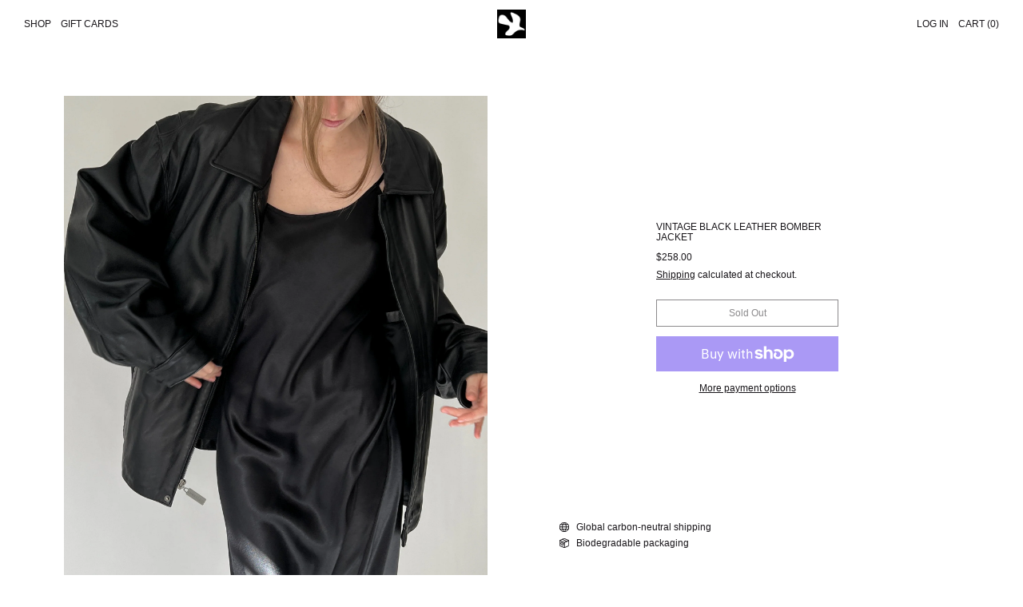

--- FILE ---
content_type: text/html; charset=utf-8
request_url: https://deuxbirds.shop/fil/products/vintage-black-leather-bomber-jacket
body_size: 25985
content:
<!doctype html>
<html class="no-js" lang="fil">
  <head>
    <meta charset="utf-8">
    <meta http-equiv="X-UA-Compatible" content="IE=edge">
    <meta name="viewport" content="width=device-width,initial-scale=1">
    <meta name="theme-color" content="">
    <link rel="canonical" href="https://deuxbirds.shop/fil/products/vintage-black-leather-bomber-jacket">
    <link rel="preconnect" href="https://fonts.shopifycdn.com" crossorigin>
    <link rel="preconnect" href="https://cdn.shopify.com" crossorigin>
    <link rel="preconnect" href="https://fonts.shopify.com" crossorigin>
    <link rel="preconnect" href="https://monorail-edge.shopifysvc.com"><link rel="icon" type="image/png" href="//deuxbirds.shop/cdn/shop/files/deuxbirds_logo.png?crop=center&height=32&v=1670626855&width=32"><link rel="preconnect" href="https://fonts.shopifycdn.com" crossorigin><title>Vintage Black Leather Bomber Jacket</title>

    
      <meta name="description" content="Anne Klein New York Stunning buttery soft genuine leather Zippered exterior pockets Interior leather-trimmed chest pockets Large &#39;Anne Klein&#39; engraved silver zipper closure Excellent condition   XS-XL, relaxed-fitted 21&quot; shoulders 50&quot; bust 29&quot; length">
    

    <script>window.performance && window.performance.mark && window.performance.mark('shopify.content_for_header.start');</script><meta name="facebook-domain-verification" content="0g7ui1axmgeynu25txwkldceq12w8d">
<meta name="google-site-verification" content="1oJMeW2e7Pt6VvwSp1mYNZyg7z9py_e-CmWIOuMDpzU">
<meta id="shopify-digital-wallet" name="shopify-digital-wallet" content="/55031988353/digital_wallets/dialog">
<meta name="shopify-checkout-api-token" content="8ac8e96491acb2e104022a3e3ac2c0d8">
<meta id="in-context-paypal-metadata" data-shop-id="55031988353" data-venmo-supported="false" data-environment="production" data-locale="en_US" data-paypal-v4="true" data-currency="USD">
<link rel="alternate" hreflang="x-default" href="https://deuxbirds.shop/products/vintage-black-leather-bomber-jacket">
<link rel="alternate" hreflang="en" href="https://deuxbirds.shop/products/vintage-black-leather-bomber-jacket">
<link rel="alternate" hreflang="zh-Hans" href="https://deuxbirds.shop/zh/products/vintage-black-leather-bomber-jacket">
<link rel="alternate" hreflang="fr" href="https://deuxbirds.shop/fr/products/vintage-black-leather-bomber-jacket">
<link rel="alternate" hreflang="de" href="https://deuxbirds.shop/de/products/vintage-black-leather-bomber-jacket">
<link rel="alternate" hreflang="it" href="https://deuxbirds.shop/it/products/vintage-black-leather-bomber-jacket">
<link rel="alternate" hreflang="ja" href="https://deuxbirds.shop/ja/products/vintage-black-leather-bomber-jacket">
<link rel="alternate" hreflang="ko" href="https://deuxbirds.shop/ko/products/vintage-black-leather-bomber-jacket">
<link rel="alternate" hreflang="pt" href="https://deuxbirds.shop/pt/products/vintage-black-leather-bomber-jacket">
<link rel="alternate" hreflang="es" href="https://deuxbirds.shop/es/products/vintage-black-leather-bomber-jacket">
<link rel="alternate" hreflang="sv" href="https://deuxbirds.shop/sv/products/vintage-black-leather-bomber-jacket">
<link rel="alternate" hreflang="tr" href="https://deuxbirds.shop/tr/products/vintage-black-leather-bomber-jacket">
<link rel="alternate" hreflang="ms" href="https://deuxbirds.shop/ms/products/vintage-black-leather-bomber-jacket">
<link rel="alternate" hreflang="nl" href="https://deuxbirds.shop/nl/products/vintage-black-leather-bomber-jacket">
<link rel="alternate" hreflang="cs" href="https://deuxbirds.shop/cs/products/vintage-black-leather-bomber-jacket">
<link rel="alternate" hreflang="da" href="https://deuxbirds.shop/da/products/vintage-black-leather-bomber-jacket">
<link rel="alternate" hreflang="pl" href="https://deuxbirds.shop/pl/products/vintage-black-leather-bomber-jacket">
<link rel="alternate" hreflang="ar" href="https://deuxbirds.shop/ar/products/vintage-black-leather-bomber-jacket">
<link rel="alternate" hreflang="fil" href="https://deuxbirds.shop/fil/products/vintage-black-leather-bomber-jacket">
<link rel="alternate" hreflang="hi" href="https://deuxbirds.shop/hi/products/vintage-black-leather-bomber-jacket">
<link rel="alternate" hreflang="vi" href="https://deuxbirds.shop/vi/products/vintage-black-leather-bomber-jacket">
<link rel="alternate" hreflang="ru" href="https://deuxbirds.shop/ru/products/vintage-black-leather-bomber-jacket">
<link rel="alternate" hreflang="en-CA" href="https://deuxbirds.shop/en-ca/products/vintage-black-leather-bomber-jacket">
<link rel="alternate" hreflang="zh-Hans-AC" href="https://deuxbirds.shop/zh/products/vintage-black-leather-bomber-jacket">
<link rel="alternate" hreflang="zh-Hans-AD" href="https://deuxbirds.shop/zh/products/vintage-black-leather-bomber-jacket">
<link rel="alternate" hreflang="zh-Hans-AE" href="https://deuxbirds.shop/zh/products/vintage-black-leather-bomber-jacket">
<link rel="alternate" hreflang="zh-Hans-AG" href="https://deuxbirds.shop/zh/products/vintage-black-leather-bomber-jacket">
<link rel="alternate" hreflang="zh-Hans-AI" href="https://deuxbirds.shop/zh/products/vintage-black-leather-bomber-jacket">
<link rel="alternate" hreflang="zh-Hans-AL" href="https://deuxbirds.shop/zh/products/vintage-black-leather-bomber-jacket">
<link rel="alternate" hreflang="zh-Hans-AM" href="https://deuxbirds.shop/zh/products/vintage-black-leather-bomber-jacket">
<link rel="alternate" hreflang="zh-Hans-AO" href="https://deuxbirds.shop/zh/products/vintage-black-leather-bomber-jacket">
<link rel="alternate" hreflang="zh-Hans-AR" href="https://deuxbirds.shop/zh/products/vintage-black-leather-bomber-jacket">
<link rel="alternate" hreflang="zh-Hans-AT" href="https://deuxbirds.shop/zh/products/vintage-black-leather-bomber-jacket">
<link rel="alternate" hreflang="zh-Hans-AU" href="https://deuxbirds.shop/zh/products/vintage-black-leather-bomber-jacket">
<link rel="alternate" hreflang="zh-Hans-AW" href="https://deuxbirds.shop/zh/products/vintage-black-leather-bomber-jacket">
<link rel="alternate" hreflang="zh-Hans-AX" href="https://deuxbirds.shop/zh/products/vintage-black-leather-bomber-jacket">
<link rel="alternate" hreflang="zh-Hans-AZ" href="https://deuxbirds.shop/zh/products/vintage-black-leather-bomber-jacket">
<link rel="alternate" hreflang="zh-Hans-BA" href="https://deuxbirds.shop/zh/products/vintage-black-leather-bomber-jacket">
<link rel="alternate" hreflang="zh-Hans-BB" href="https://deuxbirds.shop/zh/products/vintage-black-leather-bomber-jacket">
<link rel="alternate" hreflang="zh-Hans-BD" href="https://deuxbirds.shop/zh/products/vintage-black-leather-bomber-jacket">
<link rel="alternate" hreflang="zh-Hans-BE" href="https://deuxbirds.shop/zh/products/vintage-black-leather-bomber-jacket">
<link rel="alternate" hreflang="zh-Hans-BF" href="https://deuxbirds.shop/zh/products/vintage-black-leather-bomber-jacket">
<link rel="alternate" hreflang="zh-Hans-BG" href="https://deuxbirds.shop/zh/products/vintage-black-leather-bomber-jacket">
<link rel="alternate" hreflang="zh-Hans-BH" href="https://deuxbirds.shop/zh/products/vintage-black-leather-bomber-jacket">
<link rel="alternate" hreflang="zh-Hans-BI" href="https://deuxbirds.shop/zh/products/vintage-black-leather-bomber-jacket">
<link rel="alternate" hreflang="zh-Hans-BJ" href="https://deuxbirds.shop/zh/products/vintage-black-leather-bomber-jacket">
<link rel="alternate" hreflang="zh-Hans-BL" href="https://deuxbirds.shop/zh/products/vintage-black-leather-bomber-jacket">
<link rel="alternate" hreflang="zh-Hans-BM" href="https://deuxbirds.shop/zh/products/vintage-black-leather-bomber-jacket">
<link rel="alternate" hreflang="zh-Hans-BO" href="https://deuxbirds.shop/zh/products/vintage-black-leather-bomber-jacket">
<link rel="alternate" hreflang="zh-Hans-BQ" href="https://deuxbirds.shop/zh/products/vintage-black-leather-bomber-jacket">
<link rel="alternate" hreflang="zh-Hans-BR" href="https://deuxbirds.shop/zh/products/vintage-black-leather-bomber-jacket">
<link rel="alternate" hreflang="zh-Hans-BS" href="https://deuxbirds.shop/zh/products/vintage-black-leather-bomber-jacket">
<link rel="alternate" hreflang="zh-Hans-BW" href="https://deuxbirds.shop/zh/products/vintage-black-leather-bomber-jacket">
<link rel="alternate" hreflang="zh-Hans-BZ" href="https://deuxbirds.shop/zh/products/vintage-black-leather-bomber-jacket">
<link rel="alternate" hreflang="zh-Hans-CC" href="https://deuxbirds.shop/zh/products/vintage-black-leather-bomber-jacket">
<link rel="alternate" hreflang="zh-Hans-CD" href="https://deuxbirds.shop/zh/products/vintage-black-leather-bomber-jacket">
<link rel="alternate" hreflang="zh-Hans-CF" href="https://deuxbirds.shop/zh/products/vintage-black-leather-bomber-jacket">
<link rel="alternate" hreflang="zh-Hans-CG" href="https://deuxbirds.shop/zh/products/vintage-black-leather-bomber-jacket">
<link rel="alternate" hreflang="zh-Hans-CH" href="https://deuxbirds.shop/zh/products/vintage-black-leather-bomber-jacket">
<link rel="alternate" hreflang="zh-Hans-CI" href="https://deuxbirds.shop/zh/products/vintage-black-leather-bomber-jacket">
<link rel="alternate" hreflang="zh-Hans-CK" href="https://deuxbirds.shop/zh/products/vintage-black-leather-bomber-jacket">
<link rel="alternate" hreflang="zh-Hans-CL" href="https://deuxbirds.shop/zh/products/vintage-black-leather-bomber-jacket">
<link rel="alternate" hreflang="zh-Hans-CM" href="https://deuxbirds.shop/zh/products/vintage-black-leather-bomber-jacket">
<link rel="alternate" hreflang="zh-Hans-CN" href="https://deuxbirds.shop/zh/products/vintage-black-leather-bomber-jacket">
<link rel="alternate" hreflang="zh-Hans-CO" href="https://deuxbirds.shop/zh/products/vintage-black-leather-bomber-jacket">
<link rel="alternate" hreflang="zh-Hans-CR" href="https://deuxbirds.shop/zh/products/vintage-black-leather-bomber-jacket">
<link rel="alternate" hreflang="zh-Hans-CV" href="https://deuxbirds.shop/zh/products/vintage-black-leather-bomber-jacket">
<link rel="alternate" hreflang="zh-Hans-CW" href="https://deuxbirds.shop/zh/products/vintage-black-leather-bomber-jacket">
<link rel="alternate" hreflang="zh-Hans-CX" href="https://deuxbirds.shop/zh/products/vintage-black-leather-bomber-jacket">
<link rel="alternate" hreflang="zh-Hans-CY" href="https://deuxbirds.shop/zh/products/vintage-black-leather-bomber-jacket">
<link rel="alternate" hreflang="zh-Hans-CZ" href="https://deuxbirds.shop/zh/products/vintage-black-leather-bomber-jacket">
<link rel="alternate" hreflang="zh-Hans-DE" href="https://deuxbirds.shop/zh/products/vintage-black-leather-bomber-jacket">
<link rel="alternate" hreflang="zh-Hans-DJ" href="https://deuxbirds.shop/zh/products/vintage-black-leather-bomber-jacket">
<link rel="alternate" hreflang="zh-Hans-DK" href="https://deuxbirds.shop/zh/products/vintage-black-leather-bomber-jacket">
<link rel="alternate" hreflang="zh-Hans-DM" href="https://deuxbirds.shop/zh/products/vintage-black-leather-bomber-jacket">
<link rel="alternate" hreflang="zh-Hans-DO" href="https://deuxbirds.shop/zh/products/vintage-black-leather-bomber-jacket">
<link rel="alternate" hreflang="zh-Hans-DZ" href="https://deuxbirds.shop/zh/products/vintage-black-leather-bomber-jacket">
<link rel="alternate" hreflang="zh-Hans-EC" href="https://deuxbirds.shop/zh/products/vintage-black-leather-bomber-jacket">
<link rel="alternate" hreflang="zh-Hans-EE" href="https://deuxbirds.shop/zh/products/vintage-black-leather-bomber-jacket">
<link rel="alternate" hreflang="zh-Hans-EG" href="https://deuxbirds.shop/zh/products/vintage-black-leather-bomber-jacket">
<link rel="alternate" hreflang="zh-Hans-EH" href="https://deuxbirds.shop/zh/products/vintage-black-leather-bomber-jacket">
<link rel="alternate" hreflang="zh-Hans-ER" href="https://deuxbirds.shop/zh/products/vintage-black-leather-bomber-jacket">
<link rel="alternate" hreflang="zh-Hans-ES" href="https://deuxbirds.shop/zh/products/vintage-black-leather-bomber-jacket">
<link rel="alternate" hreflang="zh-Hans-ET" href="https://deuxbirds.shop/zh/products/vintage-black-leather-bomber-jacket">
<link rel="alternate" hreflang="zh-Hans-FI" href="https://deuxbirds.shop/zh/products/vintage-black-leather-bomber-jacket">
<link rel="alternate" hreflang="zh-Hans-FJ" href="https://deuxbirds.shop/zh/products/vintage-black-leather-bomber-jacket">
<link rel="alternate" hreflang="zh-Hans-FK" href="https://deuxbirds.shop/zh/products/vintage-black-leather-bomber-jacket">
<link rel="alternate" hreflang="zh-Hans-FO" href="https://deuxbirds.shop/zh/products/vintage-black-leather-bomber-jacket">
<link rel="alternate" hreflang="zh-Hans-FR" href="https://deuxbirds.shop/zh/products/vintage-black-leather-bomber-jacket">
<link rel="alternate" hreflang="zh-Hans-GA" href="https://deuxbirds.shop/zh/products/vintage-black-leather-bomber-jacket">
<link rel="alternate" hreflang="zh-Hans-GB" href="https://deuxbirds.shop/zh/products/vintage-black-leather-bomber-jacket">
<link rel="alternate" hreflang="zh-Hans-GD" href="https://deuxbirds.shop/zh/products/vintage-black-leather-bomber-jacket">
<link rel="alternate" hreflang="zh-Hans-GE" href="https://deuxbirds.shop/zh/products/vintage-black-leather-bomber-jacket">
<link rel="alternate" hreflang="zh-Hans-GF" href="https://deuxbirds.shop/zh/products/vintage-black-leather-bomber-jacket">
<link rel="alternate" hreflang="zh-Hans-GG" href="https://deuxbirds.shop/zh/products/vintage-black-leather-bomber-jacket">
<link rel="alternate" hreflang="zh-Hans-GH" href="https://deuxbirds.shop/zh/products/vintage-black-leather-bomber-jacket">
<link rel="alternate" hreflang="zh-Hans-GI" href="https://deuxbirds.shop/zh/products/vintage-black-leather-bomber-jacket">
<link rel="alternate" hreflang="zh-Hans-GL" href="https://deuxbirds.shop/zh/products/vintage-black-leather-bomber-jacket">
<link rel="alternate" hreflang="zh-Hans-GM" href="https://deuxbirds.shop/zh/products/vintage-black-leather-bomber-jacket">
<link rel="alternate" hreflang="zh-Hans-GN" href="https://deuxbirds.shop/zh/products/vintage-black-leather-bomber-jacket">
<link rel="alternate" hreflang="zh-Hans-GP" href="https://deuxbirds.shop/zh/products/vintage-black-leather-bomber-jacket">
<link rel="alternate" hreflang="zh-Hans-GQ" href="https://deuxbirds.shop/zh/products/vintage-black-leather-bomber-jacket">
<link rel="alternate" hreflang="zh-Hans-GR" href="https://deuxbirds.shop/zh/products/vintage-black-leather-bomber-jacket">
<link rel="alternate" hreflang="zh-Hans-GS" href="https://deuxbirds.shop/zh/products/vintage-black-leather-bomber-jacket">
<link rel="alternate" hreflang="zh-Hans-GT" href="https://deuxbirds.shop/zh/products/vintage-black-leather-bomber-jacket">
<link rel="alternate" hreflang="zh-Hans-GW" href="https://deuxbirds.shop/zh/products/vintage-black-leather-bomber-jacket">
<link rel="alternate" hreflang="zh-Hans-GY" href="https://deuxbirds.shop/zh/products/vintage-black-leather-bomber-jacket">
<link rel="alternate" hreflang="zh-Hans-HK" href="https://deuxbirds.shop/zh/products/vintage-black-leather-bomber-jacket">
<link rel="alternate" hreflang="zh-Hans-HN" href="https://deuxbirds.shop/zh/products/vintage-black-leather-bomber-jacket">
<link rel="alternate" hreflang="zh-Hans-HR" href="https://deuxbirds.shop/zh/products/vintage-black-leather-bomber-jacket">
<link rel="alternate" hreflang="zh-Hans-HT" href="https://deuxbirds.shop/zh/products/vintage-black-leather-bomber-jacket">
<link rel="alternate" hreflang="zh-Hans-HU" href="https://deuxbirds.shop/zh/products/vintage-black-leather-bomber-jacket">
<link rel="alternate" hreflang="zh-Hans-ID" href="https://deuxbirds.shop/zh/products/vintage-black-leather-bomber-jacket">
<link rel="alternate" hreflang="zh-Hans-IE" href="https://deuxbirds.shop/zh/products/vintage-black-leather-bomber-jacket">
<link rel="alternate" hreflang="zh-Hans-IL" href="https://deuxbirds.shop/zh/products/vintage-black-leather-bomber-jacket">
<link rel="alternate" hreflang="zh-Hans-IM" href="https://deuxbirds.shop/zh/products/vintage-black-leather-bomber-jacket">
<link rel="alternate" hreflang="zh-Hans-IN" href="https://deuxbirds.shop/zh/products/vintage-black-leather-bomber-jacket">
<link rel="alternate" hreflang="zh-Hans-IO" href="https://deuxbirds.shop/zh/products/vintage-black-leather-bomber-jacket">
<link rel="alternate" hreflang="zh-Hans-IQ" href="https://deuxbirds.shop/zh/products/vintage-black-leather-bomber-jacket">
<link rel="alternate" hreflang="zh-Hans-IS" href="https://deuxbirds.shop/zh/products/vintage-black-leather-bomber-jacket">
<link rel="alternate" hreflang="zh-Hans-IT" href="https://deuxbirds.shop/zh/products/vintage-black-leather-bomber-jacket">
<link rel="alternate" hreflang="zh-Hans-JE" href="https://deuxbirds.shop/zh/products/vintage-black-leather-bomber-jacket">
<link rel="alternate" hreflang="zh-Hans-JM" href="https://deuxbirds.shop/zh/products/vintage-black-leather-bomber-jacket">
<link rel="alternate" hreflang="zh-Hans-JO" href="https://deuxbirds.shop/zh/products/vintage-black-leather-bomber-jacket">
<link rel="alternate" hreflang="zh-Hans-JP" href="https://deuxbirds.shop/zh/products/vintage-black-leather-bomber-jacket">
<link rel="alternate" hreflang="zh-Hans-KE" href="https://deuxbirds.shop/zh/products/vintage-black-leather-bomber-jacket">
<link rel="alternate" hreflang="zh-Hans-KG" href="https://deuxbirds.shop/zh/products/vintage-black-leather-bomber-jacket">
<link rel="alternate" hreflang="zh-Hans-KH" href="https://deuxbirds.shop/zh/products/vintage-black-leather-bomber-jacket">
<link rel="alternate" hreflang="zh-Hans-KI" href="https://deuxbirds.shop/zh/products/vintage-black-leather-bomber-jacket">
<link rel="alternate" hreflang="zh-Hans-KM" href="https://deuxbirds.shop/zh/products/vintage-black-leather-bomber-jacket">
<link rel="alternate" hreflang="zh-Hans-KN" href="https://deuxbirds.shop/zh/products/vintage-black-leather-bomber-jacket">
<link rel="alternate" hreflang="zh-Hans-KR" href="https://deuxbirds.shop/zh/products/vintage-black-leather-bomber-jacket">
<link rel="alternate" hreflang="zh-Hans-KW" href="https://deuxbirds.shop/zh/products/vintage-black-leather-bomber-jacket">
<link rel="alternate" hreflang="zh-Hans-KY" href="https://deuxbirds.shop/zh/products/vintage-black-leather-bomber-jacket">
<link rel="alternate" hreflang="zh-Hans-KZ" href="https://deuxbirds.shop/zh/products/vintage-black-leather-bomber-jacket">
<link rel="alternate" hreflang="zh-Hans-LB" href="https://deuxbirds.shop/zh/products/vintage-black-leather-bomber-jacket">
<link rel="alternate" hreflang="zh-Hans-LC" href="https://deuxbirds.shop/zh/products/vintage-black-leather-bomber-jacket">
<link rel="alternate" hreflang="zh-Hans-LI" href="https://deuxbirds.shop/zh/products/vintage-black-leather-bomber-jacket">
<link rel="alternate" hreflang="zh-Hans-LK" href="https://deuxbirds.shop/zh/products/vintage-black-leather-bomber-jacket">
<link rel="alternate" hreflang="zh-Hans-LR" href="https://deuxbirds.shop/zh/products/vintage-black-leather-bomber-jacket">
<link rel="alternate" hreflang="zh-Hans-LS" href="https://deuxbirds.shop/zh/products/vintage-black-leather-bomber-jacket">
<link rel="alternate" hreflang="zh-Hans-LT" href="https://deuxbirds.shop/zh/products/vintage-black-leather-bomber-jacket">
<link rel="alternate" hreflang="zh-Hans-LU" href="https://deuxbirds.shop/zh/products/vintage-black-leather-bomber-jacket">
<link rel="alternate" hreflang="zh-Hans-LV" href="https://deuxbirds.shop/zh/products/vintage-black-leather-bomber-jacket">
<link rel="alternate" hreflang="zh-Hans-LY" href="https://deuxbirds.shop/zh/products/vintage-black-leather-bomber-jacket">
<link rel="alternate" hreflang="zh-Hans-MA" href="https://deuxbirds.shop/zh/products/vintage-black-leather-bomber-jacket">
<link rel="alternate" hreflang="zh-Hans-MC" href="https://deuxbirds.shop/zh/products/vintage-black-leather-bomber-jacket">
<link rel="alternate" hreflang="zh-Hans-MD" href="https://deuxbirds.shop/zh/products/vintage-black-leather-bomber-jacket">
<link rel="alternate" hreflang="zh-Hans-ME" href="https://deuxbirds.shop/zh/products/vintage-black-leather-bomber-jacket">
<link rel="alternate" hreflang="zh-Hans-MF" href="https://deuxbirds.shop/zh/products/vintage-black-leather-bomber-jacket">
<link rel="alternate" hreflang="zh-Hans-MG" href="https://deuxbirds.shop/zh/products/vintage-black-leather-bomber-jacket">
<link rel="alternate" hreflang="zh-Hans-MK" href="https://deuxbirds.shop/zh/products/vintage-black-leather-bomber-jacket">
<link rel="alternate" hreflang="zh-Hans-ML" href="https://deuxbirds.shop/zh/products/vintage-black-leather-bomber-jacket">
<link rel="alternate" hreflang="zh-Hans-MN" href="https://deuxbirds.shop/zh/products/vintage-black-leather-bomber-jacket">
<link rel="alternate" hreflang="zh-Hans-MO" href="https://deuxbirds.shop/zh/products/vintage-black-leather-bomber-jacket">
<link rel="alternate" hreflang="zh-Hans-MQ" href="https://deuxbirds.shop/zh/products/vintage-black-leather-bomber-jacket">
<link rel="alternate" hreflang="zh-Hans-MR" href="https://deuxbirds.shop/zh/products/vintage-black-leather-bomber-jacket">
<link rel="alternate" hreflang="zh-Hans-MS" href="https://deuxbirds.shop/zh/products/vintage-black-leather-bomber-jacket">
<link rel="alternate" hreflang="zh-Hans-MT" href="https://deuxbirds.shop/zh/products/vintage-black-leather-bomber-jacket">
<link rel="alternate" hreflang="zh-Hans-MU" href="https://deuxbirds.shop/zh/products/vintage-black-leather-bomber-jacket">
<link rel="alternate" hreflang="zh-Hans-MV" href="https://deuxbirds.shop/zh/products/vintage-black-leather-bomber-jacket">
<link rel="alternate" hreflang="zh-Hans-MW" href="https://deuxbirds.shop/zh/products/vintage-black-leather-bomber-jacket">
<link rel="alternate" hreflang="zh-Hans-MX" href="https://deuxbirds.shop/zh/products/vintage-black-leather-bomber-jacket">
<link rel="alternate" hreflang="zh-Hans-MY" href="https://deuxbirds.shop/zh/products/vintage-black-leather-bomber-jacket">
<link rel="alternate" hreflang="zh-Hans-MZ" href="https://deuxbirds.shop/zh/products/vintage-black-leather-bomber-jacket">
<link rel="alternate" hreflang="zh-Hans-NA" href="https://deuxbirds.shop/zh/products/vintage-black-leather-bomber-jacket">
<link rel="alternate" hreflang="zh-Hans-NC" href="https://deuxbirds.shop/zh/products/vintage-black-leather-bomber-jacket">
<link rel="alternate" hreflang="zh-Hans-NE" href="https://deuxbirds.shop/zh/products/vintage-black-leather-bomber-jacket">
<link rel="alternate" hreflang="zh-Hans-NF" href="https://deuxbirds.shop/zh/products/vintage-black-leather-bomber-jacket">
<link rel="alternate" hreflang="zh-Hans-NG" href="https://deuxbirds.shop/zh/products/vintage-black-leather-bomber-jacket">
<link rel="alternate" hreflang="zh-Hans-NI" href="https://deuxbirds.shop/zh/products/vintage-black-leather-bomber-jacket">
<link rel="alternate" hreflang="zh-Hans-NL" href="https://deuxbirds.shop/zh/products/vintage-black-leather-bomber-jacket">
<link rel="alternate" hreflang="zh-Hans-NO" href="https://deuxbirds.shop/zh/products/vintage-black-leather-bomber-jacket">
<link rel="alternate" hreflang="zh-Hans-NP" href="https://deuxbirds.shop/zh/products/vintage-black-leather-bomber-jacket">
<link rel="alternate" hreflang="zh-Hans-NR" href="https://deuxbirds.shop/zh/products/vintage-black-leather-bomber-jacket">
<link rel="alternate" hreflang="zh-Hans-NU" href="https://deuxbirds.shop/zh/products/vintage-black-leather-bomber-jacket">
<link rel="alternate" hreflang="zh-Hans-NZ" href="https://deuxbirds.shop/zh/products/vintage-black-leather-bomber-jacket">
<link rel="alternate" hreflang="zh-Hans-OM" href="https://deuxbirds.shop/zh/products/vintage-black-leather-bomber-jacket">
<link rel="alternate" hreflang="zh-Hans-PA" href="https://deuxbirds.shop/zh/products/vintage-black-leather-bomber-jacket">
<link rel="alternate" hreflang="zh-Hans-PE" href="https://deuxbirds.shop/zh/products/vintage-black-leather-bomber-jacket">
<link rel="alternate" hreflang="zh-Hans-PF" href="https://deuxbirds.shop/zh/products/vintage-black-leather-bomber-jacket">
<link rel="alternate" hreflang="zh-Hans-PG" href="https://deuxbirds.shop/zh/products/vintage-black-leather-bomber-jacket">
<link rel="alternate" hreflang="zh-Hans-PH" href="https://deuxbirds.shop/zh/products/vintage-black-leather-bomber-jacket">
<link rel="alternate" hreflang="zh-Hans-PK" href="https://deuxbirds.shop/zh/products/vintage-black-leather-bomber-jacket">
<link rel="alternate" hreflang="zh-Hans-PL" href="https://deuxbirds.shop/zh/products/vintage-black-leather-bomber-jacket">
<link rel="alternate" hreflang="zh-Hans-PM" href="https://deuxbirds.shop/zh/products/vintage-black-leather-bomber-jacket">
<link rel="alternate" hreflang="zh-Hans-PN" href="https://deuxbirds.shop/zh/products/vintage-black-leather-bomber-jacket">
<link rel="alternate" hreflang="zh-Hans-PS" href="https://deuxbirds.shop/zh/products/vintage-black-leather-bomber-jacket">
<link rel="alternate" hreflang="zh-Hans-PT" href="https://deuxbirds.shop/zh/products/vintage-black-leather-bomber-jacket">
<link rel="alternate" hreflang="zh-Hans-PY" href="https://deuxbirds.shop/zh/products/vintage-black-leather-bomber-jacket">
<link rel="alternate" hreflang="zh-Hans-QA" href="https://deuxbirds.shop/zh/products/vintage-black-leather-bomber-jacket">
<link rel="alternate" hreflang="zh-Hans-RE" href="https://deuxbirds.shop/zh/products/vintage-black-leather-bomber-jacket">
<link rel="alternate" hreflang="zh-Hans-RO" href="https://deuxbirds.shop/zh/products/vintage-black-leather-bomber-jacket">
<link rel="alternate" hreflang="zh-Hans-RS" href="https://deuxbirds.shop/zh/products/vintage-black-leather-bomber-jacket">
<link rel="alternate" hreflang="zh-Hans-RW" href="https://deuxbirds.shop/zh/products/vintage-black-leather-bomber-jacket">
<link rel="alternate" hreflang="zh-Hans-SA" href="https://deuxbirds.shop/zh/products/vintage-black-leather-bomber-jacket">
<link rel="alternate" hreflang="zh-Hans-SB" href="https://deuxbirds.shop/zh/products/vintage-black-leather-bomber-jacket">
<link rel="alternate" hreflang="zh-Hans-SC" href="https://deuxbirds.shop/zh/products/vintage-black-leather-bomber-jacket">
<link rel="alternate" hreflang="zh-Hans-SE" href="https://deuxbirds.shop/zh/products/vintage-black-leather-bomber-jacket">
<link rel="alternate" hreflang="zh-Hans-SG" href="https://deuxbirds.shop/zh/products/vintage-black-leather-bomber-jacket">
<link rel="alternate" hreflang="zh-Hans-SH" href="https://deuxbirds.shop/zh/products/vintage-black-leather-bomber-jacket">
<link rel="alternate" hreflang="zh-Hans-SI" href="https://deuxbirds.shop/zh/products/vintage-black-leather-bomber-jacket">
<link rel="alternate" hreflang="zh-Hans-SJ" href="https://deuxbirds.shop/zh/products/vintage-black-leather-bomber-jacket">
<link rel="alternate" hreflang="zh-Hans-SK" href="https://deuxbirds.shop/zh/products/vintage-black-leather-bomber-jacket">
<link rel="alternate" hreflang="zh-Hans-SL" href="https://deuxbirds.shop/zh/products/vintage-black-leather-bomber-jacket">
<link rel="alternate" hreflang="zh-Hans-SM" href="https://deuxbirds.shop/zh/products/vintage-black-leather-bomber-jacket">
<link rel="alternate" hreflang="zh-Hans-SN" href="https://deuxbirds.shop/zh/products/vintage-black-leather-bomber-jacket">
<link rel="alternate" hreflang="zh-Hans-SO" href="https://deuxbirds.shop/zh/products/vintage-black-leather-bomber-jacket">
<link rel="alternate" hreflang="zh-Hans-SR" href="https://deuxbirds.shop/zh/products/vintage-black-leather-bomber-jacket">
<link rel="alternate" hreflang="zh-Hans-ST" href="https://deuxbirds.shop/zh/products/vintage-black-leather-bomber-jacket">
<link rel="alternate" hreflang="zh-Hans-SV" href="https://deuxbirds.shop/zh/products/vintage-black-leather-bomber-jacket">
<link rel="alternate" hreflang="zh-Hans-SX" href="https://deuxbirds.shop/zh/products/vintage-black-leather-bomber-jacket">
<link rel="alternate" hreflang="zh-Hans-SZ" href="https://deuxbirds.shop/zh/products/vintage-black-leather-bomber-jacket">
<link rel="alternate" hreflang="zh-Hans-TA" href="https://deuxbirds.shop/zh/products/vintage-black-leather-bomber-jacket">
<link rel="alternate" hreflang="zh-Hans-TC" href="https://deuxbirds.shop/zh/products/vintage-black-leather-bomber-jacket">
<link rel="alternate" hreflang="zh-Hans-TD" href="https://deuxbirds.shop/zh/products/vintage-black-leather-bomber-jacket">
<link rel="alternate" hreflang="zh-Hans-TF" href="https://deuxbirds.shop/zh/products/vintage-black-leather-bomber-jacket">
<link rel="alternate" hreflang="zh-Hans-TG" href="https://deuxbirds.shop/zh/products/vintage-black-leather-bomber-jacket">
<link rel="alternate" hreflang="zh-Hans-TH" href="https://deuxbirds.shop/zh/products/vintage-black-leather-bomber-jacket">
<link rel="alternate" hreflang="zh-Hans-TJ" href="https://deuxbirds.shop/zh/products/vintage-black-leather-bomber-jacket">
<link rel="alternate" hreflang="zh-Hans-TK" href="https://deuxbirds.shop/zh/products/vintage-black-leather-bomber-jacket">
<link rel="alternate" hreflang="zh-Hans-TN" href="https://deuxbirds.shop/zh/products/vintage-black-leather-bomber-jacket">
<link rel="alternate" hreflang="zh-Hans-TO" href="https://deuxbirds.shop/zh/products/vintage-black-leather-bomber-jacket">
<link rel="alternate" hreflang="zh-Hans-TR" href="https://deuxbirds.shop/zh/products/vintage-black-leather-bomber-jacket">
<link rel="alternate" hreflang="zh-Hans-TT" href="https://deuxbirds.shop/zh/products/vintage-black-leather-bomber-jacket">
<link rel="alternate" hreflang="zh-Hans-TV" href="https://deuxbirds.shop/zh/products/vintage-black-leather-bomber-jacket">
<link rel="alternate" hreflang="zh-Hans-TW" href="https://deuxbirds.shop/zh/products/vintage-black-leather-bomber-jacket">
<link rel="alternate" hreflang="zh-Hans-TZ" href="https://deuxbirds.shop/zh/products/vintage-black-leather-bomber-jacket">
<link rel="alternate" hreflang="zh-Hans-UA" href="https://deuxbirds.shop/zh/products/vintage-black-leather-bomber-jacket">
<link rel="alternate" hreflang="zh-Hans-UG" href="https://deuxbirds.shop/zh/products/vintage-black-leather-bomber-jacket">
<link rel="alternate" hreflang="zh-Hans-UM" href="https://deuxbirds.shop/zh/products/vintage-black-leather-bomber-jacket">
<link rel="alternate" hreflang="zh-Hans-US" href="https://deuxbirds.shop/zh/products/vintage-black-leather-bomber-jacket">
<link rel="alternate" hreflang="zh-Hans-UY" href="https://deuxbirds.shop/zh/products/vintage-black-leather-bomber-jacket">
<link rel="alternate" hreflang="zh-Hans-UZ" href="https://deuxbirds.shop/zh/products/vintage-black-leather-bomber-jacket">
<link rel="alternate" hreflang="zh-Hans-VA" href="https://deuxbirds.shop/zh/products/vintage-black-leather-bomber-jacket">
<link rel="alternate" hreflang="zh-Hans-VC" href="https://deuxbirds.shop/zh/products/vintage-black-leather-bomber-jacket">
<link rel="alternate" hreflang="zh-Hans-VE" href="https://deuxbirds.shop/zh/products/vintage-black-leather-bomber-jacket">
<link rel="alternate" hreflang="zh-Hans-VG" href="https://deuxbirds.shop/zh/products/vintage-black-leather-bomber-jacket">
<link rel="alternate" hreflang="zh-Hans-VN" href="https://deuxbirds.shop/zh/products/vintage-black-leather-bomber-jacket">
<link rel="alternate" hreflang="zh-Hans-VU" href="https://deuxbirds.shop/zh/products/vintage-black-leather-bomber-jacket">
<link rel="alternate" hreflang="zh-Hans-WF" href="https://deuxbirds.shop/zh/products/vintage-black-leather-bomber-jacket">
<link rel="alternate" hreflang="zh-Hans-WS" href="https://deuxbirds.shop/zh/products/vintage-black-leather-bomber-jacket">
<link rel="alternate" hreflang="zh-Hans-XK" href="https://deuxbirds.shop/zh/products/vintage-black-leather-bomber-jacket">
<link rel="alternate" hreflang="zh-Hans-YT" href="https://deuxbirds.shop/zh/products/vintage-black-leather-bomber-jacket">
<link rel="alternate" hreflang="zh-Hans-ZA" href="https://deuxbirds.shop/zh/products/vintage-black-leather-bomber-jacket">
<link rel="alternate" hreflang="zh-Hans-ZM" href="https://deuxbirds.shop/zh/products/vintage-black-leather-bomber-jacket">
<link rel="alternate" hreflang="zh-Hans-ZW" href="https://deuxbirds.shop/zh/products/vintage-black-leather-bomber-jacket">
<link rel="alternate" type="application/json+oembed" href="https://deuxbirds.shop/fil/products/vintage-black-leather-bomber-jacket.oembed">
<script async="async" src="/checkouts/internal/preloads.js?locale=fil-US"></script>
<link rel="preconnect" href="https://shop.app" crossorigin="anonymous">
<script async="async" src="https://shop.app/checkouts/internal/preloads.js?locale=fil-US&shop_id=55031988353" crossorigin="anonymous"></script>
<script id="apple-pay-shop-capabilities" type="application/json">{"shopId":55031988353,"countryCode":"US","currencyCode":"USD","merchantCapabilities":["supports3DS"],"merchantId":"gid:\/\/shopify\/Shop\/55031988353","merchantName":"DEUX BIRDS","requiredBillingContactFields":["postalAddress","email","phone"],"requiredShippingContactFields":["postalAddress","email","phone"],"shippingType":"shipping","supportedNetworks":["visa","masterCard","amex","discover","elo","jcb"],"total":{"type":"pending","label":"DEUX BIRDS","amount":"1.00"},"shopifyPaymentsEnabled":true,"supportsSubscriptions":true}</script>
<script id="shopify-features" type="application/json">{"accessToken":"8ac8e96491acb2e104022a3e3ac2c0d8","betas":["rich-media-storefront-analytics"],"domain":"deuxbirds.shop","predictiveSearch":true,"shopId":55031988353,"locale":"en"}</script>
<script>var Shopify = Shopify || {};
Shopify.shop = "deuxbirds.myshopify.com";
Shopify.locale = "fil";
Shopify.currency = {"active":"USD","rate":"1.0"};
Shopify.country = "US";
Shopify.theme = {"name":"Cascade CODE EDIT v2 - Switch 24\/01","id":123272626305,"schema_name":"Cascade","schema_version":"3.0.2","theme_store_id":859,"role":"main"};
Shopify.theme.handle = "null";
Shopify.theme.style = {"id":null,"handle":null};
Shopify.cdnHost = "deuxbirds.shop/cdn";
Shopify.routes = Shopify.routes || {};
Shopify.routes.root = "/fil/";</script>
<script type="module">!function(o){(o.Shopify=o.Shopify||{}).modules=!0}(window);</script>
<script>!function(o){function n(){var o=[];function n(){o.push(Array.prototype.slice.apply(arguments))}return n.q=o,n}var t=o.Shopify=o.Shopify||{};t.loadFeatures=n(),t.autoloadFeatures=n()}(window);</script>
<script>
  window.ShopifyPay = window.ShopifyPay || {};
  window.ShopifyPay.apiHost = "shop.app\/pay";
  window.ShopifyPay.redirectState = null;
</script>
<script id="shop-js-analytics" type="application/json">{"pageType":"product"}</script>
<script defer="defer" async type="module" src="//deuxbirds.shop/cdn/shopifycloud/shop-js/modules/v2/client.init-shop-cart-sync_C5BV16lS.en.esm.js"></script>
<script defer="defer" async type="module" src="//deuxbirds.shop/cdn/shopifycloud/shop-js/modules/v2/chunk.common_CygWptCX.esm.js"></script>
<script type="module">
  await import("//deuxbirds.shop/cdn/shopifycloud/shop-js/modules/v2/client.init-shop-cart-sync_C5BV16lS.en.esm.js");
await import("//deuxbirds.shop/cdn/shopifycloud/shop-js/modules/v2/chunk.common_CygWptCX.esm.js");

  window.Shopify.SignInWithShop?.initShopCartSync?.({"fedCMEnabled":true,"windoidEnabled":true});

</script>
<script defer="defer" async type="module" src="//deuxbirds.shop/cdn/shopifycloud/shop-js/modules/v2/client.payment-terms_CZxnsJam.en.esm.js"></script>
<script defer="defer" async type="module" src="//deuxbirds.shop/cdn/shopifycloud/shop-js/modules/v2/chunk.common_CygWptCX.esm.js"></script>
<script defer="defer" async type="module" src="//deuxbirds.shop/cdn/shopifycloud/shop-js/modules/v2/chunk.modal_D71HUcav.esm.js"></script>
<script type="module">
  await import("//deuxbirds.shop/cdn/shopifycloud/shop-js/modules/v2/client.payment-terms_CZxnsJam.en.esm.js");
await import("//deuxbirds.shop/cdn/shopifycloud/shop-js/modules/v2/chunk.common_CygWptCX.esm.js");
await import("//deuxbirds.shop/cdn/shopifycloud/shop-js/modules/v2/chunk.modal_D71HUcav.esm.js");

  
</script>
<script>
  window.Shopify = window.Shopify || {};
  if (!window.Shopify.featureAssets) window.Shopify.featureAssets = {};
  window.Shopify.featureAssets['shop-js'] = {"shop-cart-sync":["modules/v2/client.shop-cart-sync_ZFArdW7E.en.esm.js","modules/v2/chunk.common_CygWptCX.esm.js"],"init-fed-cm":["modules/v2/client.init-fed-cm_CmiC4vf6.en.esm.js","modules/v2/chunk.common_CygWptCX.esm.js"],"shop-button":["modules/v2/client.shop-button_tlx5R9nI.en.esm.js","modules/v2/chunk.common_CygWptCX.esm.js"],"shop-cash-offers":["modules/v2/client.shop-cash-offers_DOA2yAJr.en.esm.js","modules/v2/chunk.common_CygWptCX.esm.js","modules/v2/chunk.modal_D71HUcav.esm.js"],"init-windoid":["modules/v2/client.init-windoid_sURxWdc1.en.esm.js","modules/v2/chunk.common_CygWptCX.esm.js"],"shop-toast-manager":["modules/v2/client.shop-toast-manager_ClPi3nE9.en.esm.js","modules/v2/chunk.common_CygWptCX.esm.js"],"init-shop-email-lookup-coordinator":["modules/v2/client.init-shop-email-lookup-coordinator_B8hsDcYM.en.esm.js","modules/v2/chunk.common_CygWptCX.esm.js"],"init-shop-cart-sync":["modules/v2/client.init-shop-cart-sync_C5BV16lS.en.esm.js","modules/v2/chunk.common_CygWptCX.esm.js"],"avatar":["modules/v2/client.avatar_BTnouDA3.en.esm.js"],"pay-button":["modules/v2/client.pay-button_FdsNuTd3.en.esm.js","modules/v2/chunk.common_CygWptCX.esm.js"],"init-customer-accounts":["modules/v2/client.init-customer-accounts_DxDtT_ad.en.esm.js","modules/v2/client.shop-login-button_C5VAVYt1.en.esm.js","modules/v2/chunk.common_CygWptCX.esm.js","modules/v2/chunk.modal_D71HUcav.esm.js"],"init-shop-for-new-customer-accounts":["modules/v2/client.init-shop-for-new-customer-accounts_ChsxoAhi.en.esm.js","modules/v2/client.shop-login-button_C5VAVYt1.en.esm.js","modules/v2/chunk.common_CygWptCX.esm.js","modules/v2/chunk.modal_D71HUcav.esm.js"],"shop-login-button":["modules/v2/client.shop-login-button_C5VAVYt1.en.esm.js","modules/v2/chunk.common_CygWptCX.esm.js","modules/v2/chunk.modal_D71HUcav.esm.js"],"init-customer-accounts-sign-up":["modules/v2/client.init-customer-accounts-sign-up_CPSyQ0Tj.en.esm.js","modules/v2/client.shop-login-button_C5VAVYt1.en.esm.js","modules/v2/chunk.common_CygWptCX.esm.js","modules/v2/chunk.modal_D71HUcav.esm.js"],"shop-follow-button":["modules/v2/client.shop-follow-button_Cva4Ekp9.en.esm.js","modules/v2/chunk.common_CygWptCX.esm.js","modules/v2/chunk.modal_D71HUcav.esm.js"],"checkout-modal":["modules/v2/client.checkout-modal_BPM8l0SH.en.esm.js","modules/v2/chunk.common_CygWptCX.esm.js","modules/v2/chunk.modal_D71HUcav.esm.js"],"lead-capture":["modules/v2/client.lead-capture_Bi8yE_yS.en.esm.js","modules/v2/chunk.common_CygWptCX.esm.js","modules/v2/chunk.modal_D71HUcav.esm.js"],"shop-login":["modules/v2/client.shop-login_D6lNrXab.en.esm.js","modules/v2/chunk.common_CygWptCX.esm.js","modules/v2/chunk.modal_D71HUcav.esm.js"],"payment-terms":["modules/v2/client.payment-terms_CZxnsJam.en.esm.js","modules/v2/chunk.common_CygWptCX.esm.js","modules/v2/chunk.modal_D71HUcav.esm.js"]};
</script>
<script id="__st">var __st={"a":55031988353,"offset":-18000,"reqid":"be5bcc0f-7f99-46d2-9463-2e5925d72421-1768601243","pageurl":"deuxbirds.shop\/fil\/products\/vintage-black-leather-bomber-jacket","u":"ffa51d51c384","p":"product","rtyp":"product","rid":6618404290689};</script>
<script>window.ShopifyPaypalV4VisibilityTracking = true;</script>
<script id="captcha-bootstrap">!function(){'use strict';const t='contact',e='account',n='new_comment',o=[[t,t],['blogs',n],['comments',n],[t,'customer']],c=[[e,'customer_login'],[e,'guest_login'],[e,'recover_customer_password'],[e,'create_customer']],r=t=>t.map((([t,e])=>`form[action*='/${t}']:not([data-nocaptcha='true']) input[name='form_type'][value='${e}']`)).join(','),a=t=>()=>t?[...document.querySelectorAll(t)].map((t=>t.form)):[];function s(){const t=[...o],e=r(t);return a(e)}const i='password',u='form_key',d=['recaptcha-v3-token','g-recaptcha-response','h-captcha-response',i],f=()=>{try{return window.sessionStorage}catch{return}},m='__shopify_v',_=t=>t.elements[u];function p(t,e,n=!1){try{const o=window.sessionStorage,c=JSON.parse(o.getItem(e)),{data:r}=function(t){const{data:e,action:n}=t;return t[m]||n?{data:e,action:n}:{data:t,action:n}}(c);for(const[e,n]of Object.entries(r))t.elements[e]&&(t.elements[e].value=n);n&&o.removeItem(e)}catch(o){console.error('form repopulation failed',{error:o})}}const l='form_type',E='cptcha';function T(t){t.dataset[E]=!0}const w=window,h=w.document,L='Shopify',v='ce_forms',y='captcha';let A=!1;((t,e)=>{const n=(g='f06e6c50-85a8-45c8-87d0-21a2b65856fe',I='https://cdn.shopify.com/shopifycloud/storefront-forms-hcaptcha/ce_storefront_forms_captcha_hcaptcha.v1.5.2.iife.js',D={infoText:'Protected by hCaptcha',privacyText:'Privacy',termsText:'Terms'},(t,e,n)=>{const o=w[L][v],c=o.bindForm;if(c)return c(t,g,e,D).then(n);var r;o.q.push([[t,g,e,D],n]),r=I,A||(h.body.append(Object.assign(h.createElement('script'),{id:'captcha-provider',async:!0,src:r})),A=!0)});var g,I,D;w[L]=w[L]||{},w[L][v]=w[L][v]||{},w[L][v].q=[],w[L][y]=w[L][y]||{},w[L][y].protect=function(t,e){n(t,void 0,e),T(t)},Object.freeze(w[L][y]),function(t,e,n,w,h,L){const[v,y,A,g]=function(t,e,n){const i=e?o:[],u=t?c:[],d=[...i,...u],f=r(d),m=r(i),_=r(d.filter((([t,e])=>n.includes(e))));return[a(f),a(m),a(_),s()]}(w,h,L),I=t=>{const e=t.target;return e instanceof HTMLFormElement?e:e&&e.form},D=t=>v().includes(t);t.addEventListener('submit',(t=>{const e=I(t);if(!e)return;const n=D(e)&&!e.dataset.hcaptchaBound&&!e.dataset.recaptchaBound,o=_(e),c=g().includes(e)&&(!o||!o.value);(n||c)&&t.preventDefault(),c&&!n&&(function(t){try{if(!f())return;!function(t){const e=f();if(!e)return;const n=_(t);if(!n)return;const o=n.value;o&&e.removeItem(o)}(t);const e=Array.from(Array(32),(()=>Math.random().toString(36)[2])).join('');!function(t,e){_(t)||t.append(Object.assign(document.createElement('input'),{type:'hidden',name:u})),t.elements[u].value=e}(t,e),function(t,e){const n=f();if(!n)return;const o=[...t.querySelectorAll(`input[type='${i}']`)].map((({name:t})=>t)),c=[...d,...o],r={};for(const[a,s]of new FormData(t).entries())c.includes(a)||(r[a]=s);n.setItem(e,JSON.stringify({[m]:1,action:t.action,data:r}))}(t,e)}catch(e){console.error('failed to persist form',e)}}(e),e.submit())}));const S=(t,e)=>{t&&!t.dataset[E]&&(n(t,e.some((e=>e===t))),T(t))};for(const o of['focusin','change'])t.addEventListener(o,(t=>{const e=I(t);D(e)&&S(e,y())}));const B=e.get('form_key'),M=e.get(l),P=B&&M;t.addEventListener('DOMContentLoaded',(()=>{const t=y();if(P)for(const e of t)e.elements[l].value===M&&p(e,B);[...new Set([...A(),...v().filter((t=>'true'===t.dataset.shopifyCaptcha))])].forEach((e=>S(e,t)))}))}(h,new URLSearchParams(w.location.search),n,t,e,['guest_login'])})(!0,!0)}();</script>
<script integrity="sha256-4kQ18oKyAcykRKYeNunJcIwy7WH5gtpwJnB7kiuLZ1E=" data-source-attribution="shopify.loadfeatures" defer="defer" src="//deuxbirds.shop/cdn/shopifycloud/storefront/assets/storefront/load_feature-a0a9edcb.js" crossorigin="anonymous"></script>
<script crossorigin="anonymous" defer="defer" src="//deuxbirds.shop/cdn/shopifycloud/storefront/assets/shopify_pay/storefront-65b4c6d7.js?v=20250812"></script>
<script data-source-attribution="shopify.dynamic_checkout.dynamic.init">var Shopify=Shopify||{};Shopify.PaymentButton=Shopify.PaymentButton||{isStorefrontPortableWallets:!0,init:function(){window.Shopify.PaymentButton.init=function(){};var t=document.createElement("script");t.src="https://deuxbirds.shop/cdn/shopifycloud/portable-wallets/latest/portable-wallets.en.js",t.type="module",document.head.appendChild(t)}};
</script>
<script data-source-attribution="shopify.dynamic_checkout.buyer_consent">
  function portableWalletsHideBuyerConsent(e){var t=document.getElementById("shopify-buyer-consent"),n=document.getElementById("shopify-subscription-policy-button");t&&n&&(t.classList.add("hidden"),t.setAttribute("aria-hidden","true"),n.removeEventListener("click",e))}function portableWalletsShowBuyerConsent(e){var t=document.getElementById("shopify-buyer-consent"),n=document.getElementById("shopify-subscription-policy-button");t&&n&&(t.classList.remove("hidden"),t.removeAttribute("aria-hidden"),n.addEventListener("click",e))}window.Shopify?.PaymentButton&&(window.Shopify.PaymentButton.hideBuyerConsent=portableWalletsHideBuyerConsent,window.Shopify.PaymentButton.showBuyerConsent=portableWalletsShowBuyerConsent);
</script>
<script>
  function portableWalletsCleanup(e){e&&e.src&&console.error("Failed to load portable wallets script "+e.src);var t=document.querySelectorAll("shopify-accelerated-checkout .shopify-payment-button__skeleton, shopify-accelerated-checkout-cart .wallet-cart-button__skeleton"),e=document.getElementById("shopify-buyer-consent");for(let e=0;e<t.length;e++)t[e].remove();e&&e.remove()}function portableWalletsNotLoadedAsModule(e){e instanceof ErrorEvent&&"string"==typeof e.message&&e.message.includes("import.meta")&&"string"==typeof e.filename&&e.filename.includes("portable-wallets")&&(window.removeEventListener("error",portableWalletsNotLoadedAsModule),window.Shopify.PaymentButton.failedToLoad=e,"loading"===document.readyState?document.addEventListener("DOMContentLoaded",window.Shopify.PaymentButton.init):window.Shopify.PaymentButton.init())}window.addEventListener("error",portableWalletsNotLoadedAsModule);
</script>

<script type="module" src="https://deuxbirds.shop/cdn/shopifycloud/portable-wallets/latest/portable-wallets.en.js" onError="portableWalletsCleanup(this)" crossorigin="anonymous"></script>
<script nomodule>
  document.addEventListener("DOMContentLoaded", portableWalletsCleanup);
</script>

<link id="shopify-accelerated-checkout-styles" rel="stylesheet" media="screen" href="https://deuxbirds.shop/cdn/shopifycloud/portable-wallets/latest/accelerated-checkout-backwards-compat.css" crossorigin="anonymous">
<style id="shopify-accelerated-checkout-cart">
        #shopify-buyer-consent {
  margin-top: 1em;
  display: inline-block;
  width: 100%;
}

#shopify-buyer-consent.hidden {
  display: none;
}

#shopify-subscription-policy-button {
  background: none;
  border: none;
  padding: 0;
  text-decoration: underline;
  font-size: inherit;
  cursor: pointer;
}

#shopify-subscription-policy-button::before {
  box-shadow: none;
}

      </style>

<script>window.performance && window.performance.mark && window.performance.mark('shopify.content_for_header.end');</script>

    

<meta property="og:site_name" content="DEUX BIRDS">
<meta property="og:url" content="https://deuxbirds.shop/fil/products/vintage-black-leather-bomber-jacket">
<meta property="og:title" content="Vintage Black Leather Bomber Jacket">
<meta property="og:type" content="product">
<meta property="og:description" content="Anne Klein New York Stunning buttery soft genuine leather Zippered exterior pockets Interior leather-trimmed chest pockets Large &#39;Anne Klein&#39; engraved silver zipper closure Excellent condition   XS-XL, relaxed-fitted 21&quot; shoulders 50&quot; bust 29&quot; length"><meta property="og:image" content="http://deuxbirds.shop/cdn/shop/products/image_5f981fa5-1b60-41c2-b0f4-e5dff3f43c69.jpg?v=1675397257">
  <meta property="og:image:secure_url" content="https://deuxbirds.shop/cdn/shop/products/image_5f981fa5-1b60-41c2-b0f4-e5dff3f43c69.jpg?v=1675397257">
  <meta property="og:image:width" content="1814">
  <meta property="og:image:height" content="2267"><meta property="og:price:amount" content="258.00">
  <meta property="og:price:currency" content="USD"><meta name="twitter:card" content="summary_large_image">
<meta name="twitter:title" content="Vintage Black Leather Bomber Jacket">
<meta name="twitter:description" content="Anne Klein New York Stunning buttery soft genuine leather Zippered exterior pockets Interior leather-trimmed chest pockets Large &#39;Anne Klein&#39; engraved silver zipper closure Excellent condition   XS-XL, relaxed-fitted 21&quot; shoulders 50&quot; bust 29&quot; length">
<script>
  window.THEMENAME = 'CASCADE';
  window.THEMEVERSION = '3.0.0';

  document.documentElement.className = document.documentElement.className.replace('no-js', 'js');

  window.theme = {
    strings: {
      loading: "Loading",
      itemCountOne: "{{ count }} item",
      itemCountOther: "{{ count }} items",
      addToCart: "Add to Cart",
      soldOut: "Sold Out",
      unavailable: "Unavailable",
      regularPrice: "Regular price",
      salePrice: "Sale price",
      sale: "On Sale",
      unitPrice: "Unit price",
      unitPriceSeparator: "per",
      cartEmpty: "Your cart is currently empty.",
      cartCookies: "Enable cookies to use the shopping cart",
      update: "Update Cart",
      quantity: "Quantity",
      discountedTotal: "Discounted total",
      regularTotal: "Regular total",
      priceColumn: "See Price column for discount details.",
      addedToCart: "Added to Cart!",
      cartError: "There was an error while updating your cart. Please try again.",
      cartAddError: "All {{ title }} are in your cart."
    },
    routes: {
      root_url: "\/fil",
      predictive_search_url: "\/fil\/search\/suggest",
      cart_url: "\/fil\/cart",
      cart_add_url: "\/fil\/cart\/add",
      cart_change_url: "\/fil\/cart\/change",
      cart_update_url: "\/fil\/cart\/update",
      cart_clear_url: "\/fil\/cart\/clear",
    },
    moneyFormat: "${{amount}}",
    moneyWithCurrencyFormat: "${{amount}} USD",
    get defaultMoneyFormat() {
      
        return this.moneyFormat;
      
    },
    cartItemCount: 0,
    settings: {
      cart_type: "drawer",
      open_drawer_on_add_to_cart: true,
      cascade_enable_parallax: true,
      cascade_fade_in_items: false,
      cascade_parallax_intensity: 30
    },
    info: {
      name: 'Cascade',
    }
  };
</script>

    <script src="//deuxbirds.shop/cdn/shop/t/14/assets/utils.js?v=101219935060939664811706060434" defer></script>
    <script src="//deuxbirds.shop/cdn/shop/t/14/assets/polyfills-inert.bundle.min.js?v=7826723298486559031706060434" type="module"></script>
    <script src="//deuxbirds.shop/cdn/shop/t/14/assets/global.bundle.min.js?v=14392140396042343631706060434" type="module"></script>
    
    
      <script src="//deuxbirds.shop/cdn/shop/t/14/assets/cart-items.js?v=99402544674162687951706060434" type="module"></script>
      <script src="//deuxbirds.shop/cdn/shop/t/14/assets/cart-footer.js?v=142837015487889958991706060434" type="module"></script>
      
    
    
    
      <script src="//deuxbirds.shop/cdn/shop/t/14/assets/vendor-cart.bundle.min.js?v=15289088482190403031706060434" type="module"></script>
    
    <script src="//deuxbirds.shop/cdn/shop/t/14/assets/nav-store.js?v=145849530953554045141706060434" type="module"></script>

    <link href="//deuxbirds.shop/cdn/shop/t/14/assets/base.bundle.css?v=88682251625890409391706060434" rel="stylesheet" type="text/css" media="all" />
    <link href="//deuxbirds.shop/cdn/shop/t/14/assets/global.css?v=23189532918757989291706060434" rel="stylesheet" type="text/css" media="all" />
    <link href="//deuxbirds.shop/cdn/shop/t/14/assets/modules-rte.bundle.css?v=108008974456513461401706060434" rel="stylesheet" type="text/css" media="all" />
    

    

    <style>
  :root {
    font-size: 75.0%;

    --base-font-size-from-settings: 12;

    --space-1: 0.625rem; /* .py-3 */
    --space-2: 1.25rem; /* .py-5 */
    --space-3: 2.5rem; /* .py-10 */
    --space-4: 5rem; /* .py-20 */
    --space-5: 7rem; /* .py-28 */

    --font-size-ratio-xs: 1;
    --font-size-ratio-sm: 1;
    --font-size-ratio-base: 1;
    --font-size-ratio-md: 1;
    --font-size-ratio-lg: 1;
    --font-size-ratio-xl: 1;
    --font-size-ratio-2xl: 1;
    --font-size-ratio-3xl: 1;
    --font-size-ratio-4xl: 1;
    --font-size-ratio-5xl: 1;
    --font-size-ratio-6xl: 1;
    --font-size-ratio-7xl: 1;

    --font-size-xs: calc(var(--font-size-ratio-xs) * 1rem);
    --font-size-sm: calc(var(--font-size-ratio-sm) * 1rem);
    --font-size-base: calc(var(--font-size-ratio-base) * 1rem);
    --font-size-md: calc(var(--font-size-ratio-md) * 1rem);
    --font-size-lg: calc(var(--font-size-ratio-lg) * 1rem);
    --font-size-xl: calc(var(--font-size-ratio-xl) * 1rem);
    --font-size-2xl: calc(var(--font-size-ratio-2xl) * 1rem);
    --font-size-3xl: calc(var(--font-size-ratio-3xl) * 1rem);
    --font-size-4xl: calc(var(--font-size-ratio-4xl) * 1rem);
    --font-size-5xl: calc(var(--font-size-ratio-5xl) * 1rem);
    --font-size-6xl: calc(var(--font-size-ratio-6xl) * 1rem);
    --font-size-7xl: calc(var(--font-size-ratio-7xl) * 1rem);

    --base-line-height: 1.2;

    --font-size-theme-basic: var(--font-size-base);
    --line-height-theme-basic: var(--base-line-height);

    --font-size-heading: var(--font-size-3xl);
    --line-height-heading: 1.122462;


    --gutter: 30px;
    --grid-gutter: 60px;

    --spacing-section: var(--space-3);
    --max-site-width: 1820px;

    --cascade-product-form-width: 19rem;
    --cascade-product-cascade-width: min(
      calc(100vw - var(--cascade-product-form-width)),
      calc((100vw - var(--cascade-product-form-width)) + (var(--max-site-width) - 100vw))
    );

    --section-carousel-padding: 2.5rem;

    --icon-thickness: 1;
    --icon-svg-select: url(//deuxbirds.shop/cdn/shop/t/14/assets/icon-select.svg?v=90694385674929631251706060434);
    --icon-svg-select-primary: url(//deuxbirds.shop/cdn/shop/t/14/assets/icon-select-primary.svg?v=87803828379225632611706060434);
    --icon-svg-select-secondary: url(//deuxbirds.shop/cdn/shop/t/14/assets/icon-select-secondary.svg?v=154108293580595239071706060434);
    --icon-svg-select-tertiary: url(//deuxbirds.shop/cdn/shop/t/14/assets/icon-select-tertiary.svg?v=154108293580595239071706060434);

    --icon-svg-arrow-right: url(//deuxbirds.shop/cdn/shop/t/14/assets/icon-arrow-right.svg?v=99299359995693764601706060434);
    --icon-svg-arrow-right-primary: url(//deuxbirds.shop/cdn/shop/t/14/assets/icon-arrow-right-primary.svg?v=99299359995693764601706060434);
    --icon-svg-arrow-right-secondary: url(//deuxbirds.shop/cdn/shop/t/14/assets/icon-arrow-right-secondary.svg?v=99299359995693764601706060434);
    --icon-svg-arrow-right-tertiary: url(//deuxbirds.shop/cdn/shop/t/14/assets/icon-arrow-right-tertiary.svg?v=99299359995693764601706060434);

    --timing-func-energetic: cubic-bezier(1,0,0.4,1);
    --timing-func-gentle: cubic-bezier(0.5,0,0.4,1);
    --timing-func-neutral: cubic-bezier(0.46,0.03,0.52,0.96);

    --button-border-radius: 0;
    --input-border-radius: 0;
  }

  @media (min-width: 1200px) {
    :root {
      --cascade-product-form-width: 24rem;
    }
  }

  :root {
    text-decoration-thickness: 1px;
  }

  .text-dynamic-large {
    --min-font-size: calc(
      var(--font-size-ratio-xl) * 12
    );
    --max-font-size: calc(
      var(--font-size-ratio-5xl) * 12
    );
    --min-threshold: 640;
    --max-threshold: 1440;
    --min-font-size-in-px: calc(var(--min-font-size) * 1px);
    --max-font-size-in-px: calc(var(--max-font-size) * 1px);
    --min-threshold-in-px: calc(var(--min-threshold) * 1px);
    --dynamic-font-size: calc(
      var(--min-font-size-in-px) + (var(--max-font-size) - var(--min-font-size)) *
        (100vw - var(--min-threshold-in-px)) /
        (var(--max-threshold) - var(--min-threshold))
    );
    font-size: clamp(
      var(--min-font-size-in-px),
      var(--dynamic-font-size),
      var(--max-font-size-in-px)
    );
    line-height: var(--line-height-heading);
  }

  .text-dynamic-xlarge {
    --min-font-size: calc(
      var(--font-size-ratio-3xl) * 12
    );
    --max-font-size: calc(
      var(--font-size-ratio-7xl) * 12
    );
    --min-threshold: 640;
    --max-threshold: 1440;
    --min-font-size-in-px: calc(var(--min-font-size) * 1px);
    --max-font-size-in-px: calc(var(--max-font-size) * 1px);
    --min-threshold-in-px: calc(var(--min-threshold) * 1px);
    --dynamic-font-size: calc(
      var(--min-font-size-in-px) + (var(--max-font-size) - var(--min-font-size)) *
        (100vw - var(--min-threshold-in-px)) /
        (var(--max-threshold) - var(--min-threshold))
    );
    font-size: clamp(
      var(--min-font-size-in-px),
      var(--dynamic-font-size),
      var(--max-font-size-in-px)
    );
    line-height: var(--line-height-heading);
  }

  @media (min-width: 990px) {
    :root {
      --spacing-section: var(--space-4);
    }
  }

  @media (min-width: 1400px) {
    :root {
      --grid-gutter: 80px;

      --font-size-theme-basic: var(--font-size-base);
      /*--line-height-theme-basic: var(--base-line-height);*/

      --font-size-heading: var(--font-size-4xl);
    }
  }
</style>
<style data-shopify>
  
  

    
  

  
    
  

  
    
  

  
    
  

  :root {
    --main-font-stack: Helvetica, Arial, sans-serif;
    --main-font-weight: 400;
    --main-font-style: normal;
    --heading-font-stack: Helvetica, Arial, sans-serif;
    --heading-font-weight: 400;
    --heading-font-style: normal;
    --heading-text-transform: uppercase;
  }

  /*
  Typography sizes
  */

  :root {
    --standard-heading-size: var(--font-size-base);
    --feature-heading-size: var(--font-size-lg);
    --secondary-heading-size: var(--font-size-base);
  }

  @media (min-width: 990px) {
    :root {
      --standard-heading-size: var(--font-size-base);
      --feature-heading-size: var(--font-size-lg);
      --secondary-heading-size: var(--font-size-base);
    }
  }

  .heading-standard {
    font-size: var(--standard-heading-size);
  }

  .heading-feature {
    font-size: var(--feature-heading-size);
  }

  .heading-secondary {
    font-size: var(--secondary-heading-size);
  }

  :root {
    --color-primary-text: 24 21 25;
    --color-primary-background: 255 255 255;
    --color-primary-accent: 24 21 25;
    --color-primary-meta: 24 21 25;

    --color-primary-text-overlay: 255  255  255;
    --color-primary-text-inverse-overlay: 24, 21, 25;
    --color-primary-accent-overlay: 255  255  255;

    --color-primary-solid-button-background: var(--color-primary-#ffffff);
    --color-primary-solid-button-text: var(--color-primary-#ffffff-overlay);
    --color-primary-solid-button-background-hover: var(--color-primary-#ffffff);
    --color-primary-solid-button-text-hover: var(--color-primary-#ffffff-overlay);


    --color-secondary-text: 24 21 25;
    --color-secondary-background: 255 255 255;
    --color-secondary-accent: 24 21 25;
    --color-secondary-meta: 24 21 25;

    --color-secondary-text-overlay: 255  255  255;
    --color-secondary-text-inverse-overlay: 24, 21, 25;
    --color-secondary-accent-overlay: 255  255  255;

    --color-secondary-solid-button-background: var(--color-secondary-#ffffff);
    --color-secondary-solid-button-text: var(--color-secondary-#ffffff-overlay);
    --color-secondary-solid-button-background-hover: var(--color-secondary-#ffffff);
    --color-secondary-solid-button-text-hover: var(--color-secondary-#ffffff-overlay);

    --color-tertiary-text: 24 21 25;
    --color-tertiary-background: 255 255 255;
    --color-tertiary-accent: 24 21 25;
    --color-tertiary-meta: 24 21 25;

    --color-tertiary-text-overlay: 255  255  255;
    --color-tertiary-text-inverse-overlay: 24, 21, 25;
    --color-tertiary-accent-overlay: 255  255  255;

    --color-tertiary-solid-button-background: var(--color-tertiary-#ffffff);
    --color-tertiary-solid-button-text: var(--color-tertiary-#ffffff-overlay);
    --color-tertiary-solid-button-background-hover: var(--color-tertiary-#ffffff);
    --color-tertiary-solid-button-text-hover: var(--color-tertiary-#ffffff-overlay);

    --color-white-text-text: 255 255 255;
    --color-white-text-text-overlay: 0 0 0;

    --color-black-text-text: 0 0 0;
    --color-black-text-text-overlay: 255 255 255;

    
  }


  
</style>
<style>
  body {
    background-color: rgb(var(--color-primary-background));
    color: rgb(var(--color-primary-text));
    font-family: var(--main-font-stack);
    font-weight: var(--main-font-weight);
    font-style: var(--main-font-style);
    -webkit-font-smoothing: antialiased;
    -moz-osx-font-smoothing: grayscale;
    -webkit-text-size-adjust: 100%;
  }

  :root {
    --color-scheme-error: 245, 0, 0;
    --color-scheme-success: 0, 215, 0;
  }

  @media (prefers-color-scheme: light) {
    :root {
      --color-os-background: 255, 255, 255;
    }
  }

  @media (prefers-color-scheme: dark) {
    :root {
      --color-os-background: 0, 0, 0;
    }
  }

  [data-color-scheme] {
    --color-scheme-button-text-hover: var(--color-scheme-accent);
    --color-scheme-button-background-hover: var(--color-scheme-background);
  }

  [data-color-scheme="primary"] {
    --color-scheme-text: var(--color-primary-text);
    --color-scheme-text-overlay: var(--color-primary-text-overlay);
    --color-scheme-background: var(--color-primary-background);
    --color-scheme-accent: var(--color-primary-accent);
    --color-scheme-accent-overlay: var(--color-primary-accent-overlay);
    --color-scheme-meta: var(--color-primary-meta);
    --color-scheme-solid-button-background: var(--color-primary-solid-button-background);
    --color-scheme-solid-button-text: var(--color-primary-solid-button-text);
    --color-scheme-solid-button-background-hover: var(--color-primary-solid-button-background-hover);
    --color-scheme-solid-button-text-hover: var(--color-primary-solid-button-text);
  }

  [data-color-scheme="primary-overlay"] {
    --color-scheme-text: var(--color-primary-text-inverse-overlay);
    --color-scheme-background: var(--color-primary-text-overlay);
    --color-scheme-accent: var(--color-primary-accent);
    --color-scheme-meta: var(--color-primary-meta);
  }

  [data-color-scheme="primary-overlay-inverse"] {
    --color-scheme-text: var(--color-primary-text-overlay);
    --color-scheme-background: var(--color-primary-text-inverse-overlay);
    --color-scheme-accent: var(--color-primary-accent);
    --color-scheme-meta: var(--color-primary-meta);
  }

  [data-color-scheme="secondary"] {
    --color-scheme-text: var(--color-secondary-text);
    --color-scheme-text-overlay: var(--color-secondary-text-overlay);
    --color-scheme-background: var(--color-secondary-background);
    --color-scheme-accent: var(--color-secondary-accent);
    --color-scheme-accent-overlay: var(--color-secondary-accent-overlay);
    --color-scheme-meta: var(--color-secondary-meta);
    --color-scheme-solid-button-background: var(--color-secondary-solid-button-background);
    --color-scheme-solid-button-text: var(--color-secondary-solid-button-text);
    --color-scheme-solid-button-background-hover: var(--color-secondary-solid-button-background-hover);
    --color-scheme-solid-button-text-hover: var(--color-secondary-solid-button-text);
  }

  [data-color-scheme="secondary-overlay"] {
    --color-scheme-text: var(--color-secondary-text-inverse-overlay);
    --color-scheme-background: var(--color-secondary-text-overlay);
    --color-scheme-accent: var(--color-secondary-accent);
    --color-scheme-meta: var(--color-secondary-meta);
  }

  [data-color-scheme="secondary-overlay-inverse"] {
    --color-scheme-text: var(--color-secondary-text-overlay);
    --color-scheme-background: var(--color-secondary-text-inverse-overlay);
    --color-scheme-accent: var(--color-secondary-accent);
    --color-scheme-meta: var(--color-secondary-meta);
  }

  [data-color-scheme="tertiary"] {
    --color-scheme-text: var(--color-tertiary-text);
    --color-scheme-text-overlay: var(--color-tertiary-text-overlay);
    --color-scheme-background: var(--color-tertiary-background);
    --color-scheme-accent: var(--color-tertiary-accent);
    --color-scheme-accent-overlay: var(--color-tertiary-accent-overlay);
    --color-scheme-meta: var(--color-tertiary-meta);
    --color-scheme-solid-button-background: var(--color-tertiary-solid-button-background);
    --color-scheme-solid-button-text: var(--color-tertiary-solid-button-text);
    --color-scheme-solid-button-background-hover: var(--color-tertiary-solid-button-background-hover);
    --color-scheme-solid-button-text-hover: var(--color-tertiary-solid-button-text);
  }

  [data-color-scheme="tertiary-overlay"] {
    --color-scheme-text: var(--color-tertiary-text-inverse-overlay);
    --color-scheme-background: var(--color-tertiary-text-overlay);
    --color-scheme-accent: var(--color-tertiary-accent);
    --color-scheme-meta: var(--color-tertiary-meta);
  }

  [data-color-scheme="tertiary-overlay-inverse"] {
    --color-scheme-text: var(--color-tertiary-text-overlay);
    --color-scheme-background: var(--color-tertiary-text-inverse-overlay);
    --color-scheme-accent: var(--color-tertiary-accent);
    --color-scheme-meta: var(--color-tertiary-meta);
  }

  [data-color-scheme="white-text"] {
    --color-scheme-text: 255 255 255;
    --color-scheme-text-overlay: 0 0 0;
    --color-scheme-background: 0 0 0;
    /* These will fall back to the parent section’s accent and accent overlay colours or, failing that, the primary accent and accent overlay colours */
    --color-scheme-button-text-hover: var(--color-scheme-accent, var(--color-primary-accent));
    --color-scheme-button-background-hover: var(--color-scheme-accent-overlay, var(--color-primary-accent-overlay));
    --color-scheme-solid-button-background: 255 255 255;
    --color-scheme-solid-button-text: 0 0 0;
    --color-scheme-solid-button-background-hover: var(--color-scheme-accent, var(--color-primary-accent));
    --color-scheme-solid-button-text-hover: var(--color-scheme-accent-overlay, var(--color-primary-accent-overlay));
  }

  [data-color-scheme="black-text"] {
    --color-scheme-text: 0 0 0;
    --color-scheme-text-overlay: 255 255 255;
    --color-scheme-background: 255 255 255;
    /* These will fall back to the parent section’s accent and accent overlay colours or, failing that, the primary accent and accent overlay colours */
    --color-scheme-button-text-hover: var(--color-scheme-accent, var(--color-primary-accent));
    --color-scheme-button-background-hover: var(--color-scheme-accent-overlay, var(--color-primary-accent-overlay));
    --color-scheme-solid-button-background: 0 0 0;
    --color-scheme-solid-button-text: 255 255 255;
    --color-scheme-solid-button-background-hover: var(--color-scheme-accent, var(--color-primary-accent));
    --color-scheme-solid-button-text-hover: var(--color-scheme-accent-overlay, var(--color-primary-accent-overlay));
  }

  @keyframes marquee {
    0% {
      transform: translateX(0);
      -webkit-transform: translateX(0);
    }
    100% {
      transform: translateX(-100%);
      -webkit-transform: translateX(-100%);
    }
  }
</style>


  <style>
    :root:root section[data-color-scheme]:not(.disable-section-color-transition),
    :root:root [data-sticky-header][data-color-scheme]:not(.disable-section-color-transition) {
      --color-scheme-text: var(--color-scheme-text-override);
      --color-scheme-text-overlay: var(--color-scheme-text-overlay-override);
      --color-scheme-background: var(--color-scheme-background-override);
      --color-scheme-accent: var(--color-scheme-accent-override);
      --color-scheme-accent-overlay: var(--color-scheme-accent-overlay-override);
      --color-scheme-meta: var(--color-scheme-meta-override);
      --color-scheme-solid-button-background: var(--color-scheme-solid-button-background-override);
      --color-scheme-solid-button-text: var(--color-scheme-solid-button-text-override);
      --color-scheme-solid-button-background-hover: var(--color-scheme-solid-button-background-hover-override);
      --color-scheme-solid-button-text-hover: var(--color-scheme-solid-button-text-hover-override);
      --icon-svg-select: var(--icon-svg-select-override);
      --icon-svg-arrow-right: var(--icon-svg-arrow-right-override);
    }
  </style>
  <script src="//deuxbirds.shop/cdn/shop/t/14/assets/section-color-transitions.js?v=7629954286999264261706060434" defer></script>


<style id="generated-critical-css">
[data-shopify-xr-hidden]{visibility:hidden}@media (min-width:768px){[data-shopify-xr-hidden]{display:none}}.dynamic-payment-buttons .shopify-payment-button__button--hidden{display:none}.max-w-site{max-width:var(--max-site-width)}.py-section{padding-bottom:var(--spacing-section);padding-top:var(--spacing-section)}.break-word{overflow-wrap:anywhere;word-break:normal}
</style>
<style id="manual-critical-css">
  [x-cloak] {
    display: none;
  }

  body {
    display: flex;
    flex-direction: column;
    min-height: 100vh;
  }
</style>









<style data-shopify>
  
</style>

<link href="//deuxbirds.shop/cdn/shop/t/14/assets/loading.css?v=166302454930234462721706060434" rel="stylesheet" type="text/css" media="all" />

    <script>
      window.onYouTubeIframeAPIReady = () => {
        document.body.dispatchEvent(new CustomEvent('youtubeiframeapiready'));
      };
    </script>
    <script src="//deuxbirds.shop/cdn/shop/t/14/assets/enhancements.js?v=102687529529386966651706060434" defer></script>

  <link href="https://monorail-edge.shopifysvc.com" rel="dns-prefetch">
<script>(function(){if ("sendBeacon" in navigator && "performance" in window) {try {var session_token_from_headers = performance.getEntriesByType('navigation')[0].serverTiming.find(x => x.name == '_s').description;} catch {var session_token_from_headers = undefined;}var session_cookie_matches = document.cookie.match(/_shopify_s=([^;]*)/);var session_token_from_cookie = session_cookie_matches && session_cookie_matches.length === 2 ? session_cookie_matches[1] : "";var session_token = session_token_from_headers || session_token_from_cookie || "";function handle_abandonment_event(e) {var entries = performance.getEntries().filter(function(entry) {return /monorail-edge.shopifysvc.com/.test(entry.name);});if (!window.abandonment_tracked && entries.length === 0) {window.abandonment_tracked = true;var currentMs = Date.now();var navigation_start = performance.timing.navigationStart;var payload = {shop_id: 55031988353,url: window.location.href,navigation_start,duration: currentMs - navigation_start,session_token,page_type: "product"};window.navigator.sendBeacon("https://monorail-edge.shopifysvc.com/v1/produce", JSON.stringify({schema_id: "online_store_buyer_site_abandonment/1.1",payload: payload,metadata: {event_created_at_ms: currentMs,event_sent_at_ms: currentMs}}));}}window.addEventListener('pagehide', handle_abandonment_event);}}());</script>
<script id="web-pixels-manager-setup">(function e(e,d,r,n,o){if(void 0===o&&(o={}),!Boolean(null===(a=null===(i=window.Shopify)||void 0===i?void 0:i.analytics)||void 0===a?void 0:a.replayQueue)){var i,a;window.Shopify=window.Shopify||{};var t=window.Shopify;t.analytics=t.analytics||{};var s=t.analytics;s.replayQueue=[],s.publish=function(e,d,r){return s.replayQueue.push([e,d,r]),!0};try{self.performance.mark("wpm:start")}catch(e){}var l=function(){var e={modern:/Edge?\/(1{2}[4-9]|1[2-9]\d|[2-9]\d{2}|\d{4,})\.\d+(\.\d+|)|Firefox\/(1{2}[4-9]|1[2-9]\d|[2-9]\d{2}|\d{4,})\.\d+(\.\d+|)|Chrom(ium|e)\/(9{2}|\d{3,})\.\d+(\.\d+|)|(Maci|X1{2}).+ Version\/(15\.\d+|(1[6-9]|[2-9]\d|\d{3,})\.\d+)([,.]\d+|)( \(\w+\)|)( Mobile\/\w+|) Safari\/|Chrome.+OPR\/(9{2}|\d{3,})\.\d+\.\d+|(CPU[ +]OS|iPhone[ +]OS|CPU[ +]iPhone|CPU IPhone OS|CPU iPad OS)[ +]+(15[._]\d+|(1[6-9]|[2-9]\d|\d{3,})[._]\d+)([._]\d+|)|Android:?[ /-](13[3-9]|1[4-9]\d|[2-9]\d{2}|\d{4,})(\.\d+|)(\.\d+|)|Android.+Firefox\/(13[5-9]|1[4-9]\d|[2-9]\d{2}|\d{4,})\.\d+(\.\d+|)|Android.+Chrom(ium|e)\/(13[3-9]|1[4-9]\d|[2-9]\d{2}|\d{4,})\.\d+(\.\d+|)|SamsungBrowser\/([2-9]\d|\d{3,})\.\d+/,legacy:/Edge?\/(1[6-9]|[2-9]\d|\d{3,})\.\d+(\.\d+|)|Firefox\/(5[4-9]|[6-9]\d|\d{3,})\.\d+(\.\d+|)|Chrom(ium|e)\/(5[1-9]|[6-9]\d|\d{3,})\.\d+(\.\d+|)([\d.]+$|.*Safari\/(?![\d.]+ Edge\/[\d.]+$))|(Maci|X1{2}).+ Version\/(10\.\d+|(1[1-9]|[2-9]\d|\d{3,})\.\d+)([,.]\d+|)( \(\w+\)|)( Mobile\/\w+|) Safari\/|Chrome.+OPR\/(3[89]|[4-9]\d|\d{3,})\.\d+\.\d+|(CPU[ +]OS|iPhone[ +]OS|CPU[ +]iPhone|CPU IPhone OS|CPU iPad OS)[ +]+(10[._]\d+|(1[1-9]|[2-9]\d|\d{3,})[._]\d+)([._]\d+|)|Android:?[ /-](13[3-9]|1[4-9]\d|[2-9]\d{2}|\d{4,})(\.\d+|)(\.\d+|)|Mobile Safari.+OPR\/([89]\d|\d{3,})\.\d+\.\d+|Android.+Firefox\/(13[5-9]|1[4-9]\d|[2-9]\d{2}|\d{4,})\.\d+(\.\d+|)|Android.+Chrom(ium|e)\/(13[3-9]|1[4-9]\d|[2-9]\d{2}|\d{4,})\.\d+(\.\d+|)|Android.+(UC? ?Browser|UCWEB|U3)[ /]?(15\.([5-9]|\d{2,})|(1[6-9]|[2-9]\d|\d{3,})\.\d+)\.\d+|SamsungBrowser\/(5\.\d+|([6-9]|\d{2,})\.\d+)|Android.+MQ{2}Browser\/(14(\.(9|\d{2,})|)|(1[5-9]|[2-9]\d|\d{3,})(\.\d+|))(\.\d+|)|K[Aa][Ii]OS\/(3\.\d+|([4-9]|\d{2,})\.\d+)(\.\d+|)/},d=e.modern,r=e.legacy,n=navigator.userAgent;return n.match(d)?"modern":n.match(r)?"legacy":"unknown"}(),u="modern"===l?"modern":"legacy",c=(null!=n?n:{modern:"",legacy:""})[u],f=function(e){return[e.baseUrl,"/wpm","/b",e.hashVersion,"modern"===e.buildTarget?"m":"l",".js"].join("")}({baseUrl:d,hashVersion:r,buildTarget:u}),m=function(e){var d=e.version,r=e.bundleTarget,n=e.surface,o=e.pageUrl,i=e.monorailEndpoint;return{emit:function(e){var a=e.status,t=e.errorMsg,s=(new Date).getTime(),l=JSON.stringify({metadata:{event_sent_at_ms:s},events:[{schema_id:"web_pixels_manager_load/3.1",payload:{version:d,bundle_target:r,page_url:o,status:a,surface:n,error_msg:t},metadata:{event_created_at_ms:s}}]});if(!i)return console&&console.warn&&console.warn("[Web Pixels Manager] No Monorail endpoint provided, skipping logging."),!1;try{return self.navigator.sendBeacon.bind(self.navigator)(i,l)}catch(e){}var u=new XMLHttpRequest;try{return u.open("POST",i,!0),u.setRequestHeader("Content-Type","text/plain"),u.send(l),!0}catch(e){return console&&console.warn&&console.warn("[Web Pixels Manager] Got an unhandled error while logging to Monorail."),!1}}}}({version:r,bundleTarget:l,surface:e.surface,pageUrl:self.location.href,monorailEndpoint:e.monorailEndpoint});try{o.browserTarget=l,function(e){var d=e.src,r=e.async,n=void 0===r||r,o=e.onload,i=e.onerror,a=e.sri,t=e.scriptDataAttributes,s=void 0===t?{}:t,l=document.createElement("script"),u=document.querySelector("head"),c=document.querySelector("body");if(l.async=n,l.src=d,a&&(l.integrity=a,l.crossOrigin="anonymous"),s)for(var f in s)if(Object.prototype.hasOwnProperty.call(s,f))try{l.dataset[f]=s[f]}catch(e){}if(o&&l.addEventListener("load",o),i&&l.addEventListener("error",i),u)u.appendChild(l);else{if(!c)throw new Error("Did not find a head or body element to append the script");c.appendChild(l)}}({src:f,async:!0,onload:function(){if(!function(){var e,d;return Boolean(null===(d=null===(e=window.Shopify)||void 0===e?void 0:e.analytics)||void 0===d?void 0:d.initialized)}()){var d=window.webPixelsManager.init(e)||void 0;if(d){var r=window.Shopify.analytics;r.replayQueue.forEach((function(e){var r=e[0],n=e[1],o=e[2];d.publishCustomEvent(r,n,o)})),r.replayQueue=[],r.publish=d.publishCustomEvent,r.visitor=d.visitor,r.initialized=!0}}},onerror:function(){return m.emit({status:"failed",errorMsg:"".concat(f," has failed to load")})},sri:function(e){var d=/^sha384-[A-Za-z0-9+/=]+$/;return"string"==typeof e&&d.test(e)}(c)?c:"",scriptDataAttributes:o}),m.emit({status:"loading"})}catch(e){m.emit({status:"failed",errorMsg:(null==e?void 0:e.message)||"Unknown error"})}}})({shopId: 55031988353,storefrontBaseUrl: "https://deuxbirds.shop",extensionsBaseUrl: "https://extensions.shopifycdn.com/cdn/shopifycloud/web-pixels-manager",monorailEndpoint: "https://monorail-edge.shopifysvc.com/unstable/produce_batch",surface: "storefront-renderer",enabledBetaFlags: ["2dca8a86"],webPixelsConfigList: [{"id":"119210113","configuration":"{\"config\":\"{\\\"pixel_id\\\":\\\"G-TD27RRPD98\\\",\\\"target_country\\\":\\\"US\\\",\\\"gtag_events\\\":[{\\\"type\\\":\\\"begin_checkout\\\",\\\"action_label\\\":\\\"G-TD27RRPD98\\\"},{\\\"type\\\":\\\"search\\\",\\\"action_label\\\":\\\"G-TD27RRPD98\\\"},{\\\"type\\\":\\\"view_item\\\",\\\"action_label\\\":[\\\"G-TD27RRPD98\\\",\\\"MC-TK8XDZSFT8\\\"]},{\\\"type\\\":\\\"purchase\\\",\\\"action_label\\\":[\\\"G-TD27RRPD98\\\",\\\"MC-TK8XDZSFT8\\\"]},{\\\"type\\\":\\\"page_view\\\",\\\"action_label\\\":[\\\"G-TD27RRPD98\\\",\\\"MC-TK8XDZSFT8\\\"]},{\\\"type\\\":\\\"add_payment_info\\\",\\\"action_label\\\":\\\"G-TD27RRPD98\\\"},{\\\"type\\\":\\\"add_to_cart\\\",\\\"action_label\\\":\\\"G-TD27RRPD98\\\"}],\\\"enable_monitoring_mode\\\":false}\"}","eventPayloadVersion":"v1","runtimeContext":"OPEN","scriptVersion":"b2a88bafab3e21179ed38636efcd8a93","type":"APP","apiClientId":1780363,"privacyPurposes":[],"dataSharingAdjustments":{"protectedCustomerApprovalScopes":["read_customer_address","read_customer_email","read_customer_name","read_customer_personal_data","read_customer_phone"]}},{"id":"64094337","configuration":"{\"pixel_id\":\"796620388290697\",\"pixel_type\":\"facebook_pixel\",\"metaapp_system_user_token\":\"-\"}","eventPayloadVersion":"v1","runtimeContext":"OPEN","scriptVersion":"ca16bc87fe92b6042fbaa3acc2fbdaa6","type":"APP","apiClientId":2329312,"privacyPurposes":["ANALYTICS","MARKETING","SALE_OF_DATA"],"dataSharingAdjustments":{"protectedCustomerApprovalScopes":["read_customer_address","read_customer_email","read_customer_name","read_customer_personal_data","read_customer_phone"]}},{"id":"shopify-app-pixel","configuration":"{}","eventPayloadVersion":"v1","runtimeContext":"STRICT","scriptVersion":"0450","apiClientId":"shopify-pixel","type":"APP","privacyPurposes":["ANALYTICS","MARKETING"]},{"id":"shopify-custom-pixel","eventPayloadVersion":"v1","runtimeContext":"LAX","scriptVersion":"0450","apiClientId":"shopify-pixel","type":"CUSTOM","privacyPurposes":["ANALYTICS","MARKETING"]}],isMerchantRequest: false,initData: {"shop":{"name":"DEUX BIRDS","paymentSettings":{"currencyCode":"USD"},"myshopifyDomain":"deuxbirds.myshopify.com","countryCode":"US","storefrontUrl":"https:\/\/deuxbirds.shop\/fil"},"customer":null,"cart":null,"checkout":null,"productVariants":[{"price":{"amount":258.0,"currencyCode":"USD"},"product":{"title":"Vintage Black Leather Bomber Jacket","vendor":"DEUX BIRDS","id":"6618404290689","untranslatedTitle":"Vintage Black Leather Bomber Jacket","url":"\/fil\/products\/vintage-black-leather-bomber-jacket","type":""},"id":"39571885850753","image":{"src":"\/\/deuxbirds.shop\/cdn\/shop\/products\/image_5f981fa5-1b60-41c2-b0f4-e5dff3f43c69.jpg?v=1675397257"},"sku":"","title":"Default Title","untranslatedTitle":"Default Title"}],"purchasingCompany":null},},"https://deuxbirds.shop/cdn","fcfee988w5aeb613cpc8e4bc33m6693e112",{"modern":"","legacy":""},{"shopId":"55031988353","storefrontBaseUrl":"https:\/\/deuxbirds.shop","extensionBaseUrl":"https:\/\/extensions.shopifycdn.com\/cdn\/shopifycloud\/web-pixels-manager","surface":"storefront-renderer","enabledBetaFlags":"[\"2dca8a86\"]","isMerchantRequest":"false","hashVersion":"fcfee988w5aeb613cpc8e4bc33m6693e112","publish":"custom","events":"[[\"page_viewed\",{}],[\"product_viewed\",{\"productVariant\":{\"price\":{\"amount\":258.0,\"currencyCode\":\"USD\"},\"product\":{\"title\":\"Vintage Black Leather Bomber Jacket\",\"vendor\":\"DEUX BIRDS\",\"id\":\"6618404290689\",\"untranslatedTitle\":\"Vintage Black Leather Bomber Jacket\",\"url\":\"\/fil\/products\/vintage-black-leather-bomber-jacket\",\"type\":\"\"},\"id\":\"39571885850753\",\"image\":{\"src\":\"\/\/deuxbirds.shop\/cdn\/shop\/products\/image_5f981fa5-1b60-41c2-b0f4-e5dff3f43c69.jpg?v=1675397257\"},\"sku\":\"\",\"title\":\"Default Title\",\"untranslatedTitle\":\"Default Title\"}}]]"});</script><script>
  window.ShopifyAnalytics = window.ShopifyAnalytics || {};
  window.ShopifyAnalytics.meta = window.ShopifyAnalytics.meta || {};
  window.ShopifyAnalytics.meta.currency = 'USD';
  var meta = {"product":{"id":6618404290689,"gid":"gid:\/\/shopify\/Product\/6618404290689","vendor":"DEUX BIRDS","type":"","handle":"vintage-black-leather-bomber-jacket","variants":[{"id":39571885850753,"price":25800,"name":"Vintage Black Leather Bomber Jacket","public_title":null,"sku":""}],"remote":false},"page":{"pageType":"product","resourceType":"product","resourceId":6618404290689,"requestId":"be5bcc0f-7f99-46d2-9463-2e5925d72421-1768601243"}};
  for (var attr in meta) {
    window.ShopifyAnalytics.meta[attr] = meta[attr];
  }
</script>
<script class="analytics">
  (function () {
    var customDocumentWrite = function(content) {
      var jquery = null;

      if (window.jQuery) {
        jquery = window.jQuery;
      } else if (window.Checkout && window.Checkout.$) {
        jquery = window.Checkout.$;
      }

      if (jquery) {
        jquery('body').append(content);
      }
    };

    var hasLoggedConversion = function(token) {
      if (token) {
        return document.cookie.indexOf('loggedConversion=' + token) !== -1;
      }
      return false;
    }

    var setCookieIfConversion = function(token) {
      if (token) {
        var twoMonthsFromNow = new Date(Date.now());
        twoMonthsFromNow.setMonth(twoMonthsFromNow.getMonth() + 2);

        document.cookie = 'loggedConversion=' + token + '; expires=' + twoMonthsFromNow;
      }
    }

    var trekkie = window.ShopifyAnalytics.lib = window.trekkie = window.trekkie || [];
    if (trekkie.integrations) {
      return;
    }
    trekkie.methods = [
      'identify',
      'page',
      'ready',
      'track',
      'trackForm',
      'trackLink'
    ];
    trekkie.factory = function(method) {
      return function() {
        var args = Array.prototype.slice.call(arguments);
        args.unshift(method);
        trekkie.push(args);
        return trekkie;
      };
    };
    for (var i = 0; i < trekkie.methods.length; i++) {
      var key = trekkie.methods[i];
      trekkie[key] = trekkie.factory(key);
    }
    trekkie.load = function(config) {
      trekkie.config = config || {};
      trekkie.config.initialDocumentCookie = document.cookie;
      var first = document.getElementsByTagName('script')[0];
      var script = document.createElement('script');
      script.type = 'text/javascript';
      script.onerror = function(e) {
        var scriptFallback = document.createElement('script');
        scriptFallback.type = 'text/javascript';
        scriptFallback.onerror = function(error) {
                var Monorail = {
      produce: function produce(monorailDomain, schemaId, payload) {
        var currentMs = new Date().getTime();
        var event = {
          schema_id: schemaId,
          payload: payload,
          metadata: {
            event_created_at_ms: currentMs,
            event_sent_at_ms: currentMs
          }
        };
        return Monorail.sendRequest("https://" + monorailDomain + "/v1/produce", JSON.stringify(event));
      },
      sendRequest: function sendRequest(endpointUrl, payload) {
        // Try the sendBeacon API
        if (window && window.navigator && typeof window.navigator.sendBeacon === 'function' && typeof window.Blob === 'function' && !Monorail.isIos12()) {
          var blobData = new window.Blob([payload], {
            type: 'text/plain'
          });

          if (window.navigator.sendBeacon(endpointUrl, blobData)) {
            return true;
          } // sendBeacon was not successful

        } // XHR beacon

        var xhr = new XMLHttpRequest();

        try {
          xhr.open('POST', endpointUrl);
          xhr.setRequestHeader('Content-Type', 'text/plain');
          xhr.send(payload);
        } catch (e) {
          console.log(e);
        }

        return false;
      },
      isIos12: function isIos12() {
        return window.navigator.userAgent.lastIndexOf('iPhone; CPU iPhone OS 12_') !== -1 || window.navigator.userAgent.lastIndexOf('iPad; CPU OS 12_') !== -1;
      }
    };
    Monorail.produce('monorail-edge.shopifysvc.com',
      'trekkie_storefront_load_errors/1.1',
      {shop_id: 55031988353,
      theme_id: 123272626305,
      app_name: "storefront",
      context_url: window.location.href,
      source_url: "//deuxbirds.shop/cdn/s/trekkie.storefront.cd680fe47e6c39ca5d5df5f0a32d569bc48c0f27.min.js"});

        };
        scriptFallback.async = true;
        scriptFallback.src = '//deuxbirds.shop/cdn/s/trekkie.storefront.cd680fe47e6c39ca5d5df5f0a32d569bc48c0f27.min.js';
        first.parentNode.insertBefore(scriptFallback, first);
      };
      script.async = true;
      script.src = '//deuxbirds.shop/cdn/s/trekkie.storefront.cd680fe47e6c39ca5d5df5f0a32d569bc48c0f27.min.js';
      first.parentNode.insertBefore(script, first);
    };
    trekkie.load(
      {"Trekkie":{"appName":"storefront","development":false,"defaultAttributes":{"shopId":55031988353,"isMerchantRequest":null,"themeId":123272626305,"themeCityHash":"2497726166589294951","contentLanguage":"fil","currency":"USD","eventMetadataId":"fc533701-5dff-4b10-8cdd-fd6a76488f73"},"isServerSideCookieWritingEnabled":true,"monorailRegion":"shop_domain","enabledBetaFlags":["65f19447"]},"Session Attribution":{},"S2S":{"facebookCapiEnabled":true,"source":"trekkie-storefront-renderer","apiClientId":580111}}
    );

    var loaded = false;
    trekkie.ready(function() {
      if (loaded) return;
      loaded = true;

      window.ShopifyAnalytics.lib = window.trekkie;

      var originalDocumentWrite = document.write;
      document.write = customDocumentWrite;
      try { window.ShopifyAnalytics.merchantGoogleAnalytics.call(this); } catch(error) {};
      document.write = originalDocumentWrite;

      window.ShopifyAnalytics.lib.page(null,{"pageType":"product","resourceType":"product","resourceId":6618404290689,"requestId":"be5bcc0f-7f99-46d2-9463-2e5925d72421-1768601243","shopifyEmitted":true});

      var match = window.location.pathname.match(/checkouts\/(.+)\/(thank_you|post_purchase)/)
      var token = match? match[1]: undefined;
      if (!hasLoggedConversion(token)) {
        setCookieIfConversion(token);
        window.ShopifyAnalytics.lib.track("Viewed Product",{"currency":"USD","variantId":39571885850753,"productId":6618404290689,"productGid":"gid:\/\/shopify\/Product\/6618404290689","name":"Vintage Black Leather Bomber Jacket","price":"258.00","sku":"","brand":"DEUX BIRDS","variant":null,"category":"","nonInteraction":true,"remote":false},undefined,undefined,{"shopifyEmitted":true});
      window.ShopifyAnalytics.lib.track("monorail:\/\/trekkie_storefront_viewed_product\/1.1",{"currency":"USD","variantId":39571885850753,"productId":6618404290689,"productGid":"gid:\/\/shopify\/Product\/6618404290689","name":"Vintage Black Leather Bomber Jacket","price":"258.00","sku":"","brand":"DEUX BIRDS","variant":null,"category":"","nonInteraction":true,"remote":false,"referer":"https:\/\/deuxbirds.shop\/fil\/products\/vintage-black-leather-bomber-jacket"});
      }
    });


        var eventsListenerScript = document.createElement('script');
        eventsListenerScript.async = true;
        eventsListenerScript.src = "//deuxbirds.shop/cdn/shopifycloud/storefront/assets/shop_events_listener-3da45d37.js";
        document.getElementsByTagName('head')[0].appendChild(eventsListenerScript);

})();</script>
  <script>
  if (!window.ga || (window.ga && typeof window.ga !== 'function')) {
    window.ga = function ga() {
      (window.ga.q = window.ga.q || []).push(arguments);
      if (window.Shopify && window.Shopify.analytics && typeof window.Shopify.analytics.publish === 'function') {
        window.Shopify.analytics.publish("ga_stub_called", {}, {sendTo: "google_osp_migration"});
      }
      console.error("Shopify's Google Analytics stub called with:", Array.from(arguments), "\nSee https://help.shopify.com/manual/promoting-marketing/pixels/pixel-migration#google for more information.");
    };
    if (window.Shopify && window.Shopify.analytics && typeof window.Shopify.analytics.publish === 'function') {
      window.Shopify.analytics.publish("ga_stub_initialized", {}, {sendTo: "google_osp_migration"});
    }
  }
</script>
<script
  defer
  src="https://deuxbirds.shop/cdn/shopifycloud/perf-kit/shopify-perf-kit-3.0.4.min.js"
  data-application="storefront-renderer"
  data-shop-id="55031988353"
  data-render-region="gcp-us-central1"
  data-page-type="product"
  data-theme-instance-id="123272626305"
  data-theme-name="Cascade"
  data-theme-version="3.0.2"
  data-monorail-region="shop_domain"
  data-resource-timing-sampling-rate="10"
  data-shs="true"
  data-shs-beacon="true"
  data-shs-export-with-fetch="true"
  data-shs-logs-sample-rate="1"
  data-shs-beacon-endpoint="https://deuxbirds.shop/api/collect"
></script>
</head>

  <body class="theme-ctas-are-theme-links theme-buttons-style-default ">
    <a class="skip-link" href="#MainContent">Skip to content</a>

    <div id="shopify-section-sidebar" class="shopify-section"><section x-data="ThemeSection_SidebarNav">
  <template data-should-teleport="#left-drawer-slot">
    <div
      x-show="$store.modals.leftDrawer.contents === 'mobile-sidebar-nav'"
      :data-modal-label="
        ($store.modals.leftDrawer.contents === 'mobile-sidebar-nav')
        ?
        'Main Menu'
        : false"
      class="sidebar-nav py-6"
    >
      <div>
        <div class="relative flex items-center justify-between pb-4">
  <h2 class="sr-only" class="" tabindex="-1">
    Main Menu
  </h2>
  <button @click.prevent="$store.modals.close('mobile-sidebar-nav')" class="block top-0 js-enabled">
    <span class="sr-only">Close (esc)</span>
    <span class="ml-auto inline-block w-6 h-6"><svg class="theme-icon" viewBox="0 0 48 48" fill="none" xmlns="http://www.w3.org/2000/svg">
<path d="M37.5 10.5L10.5 37.5" stroke="black" stroke-width="2" stroke-linecap="round" stroke-linejoin="round"/>
<path d="M37.5 37.5L10.5 10.5" stroke="black" stroke-width="2" stroke-linecap="round" stroke-linejoin="round"/>
</svg>
</span>
  </button>
</div>
<ul class="mt-8">
  
    
    
    <li class="mb-10 font-heading text-heading-standard">
      
      <a class="block my-7 break-word" href="/fil/collections/all">
        Shop
      </a>
    
    </li>
  
    
    
    <li class="mb-10 font-heading text-heading-standard">
      
      <a class="block my-7 break-word" href="/fil/products/deux-birds-gift-card">
        Gift Cards
      </a>
    
    </li>
  
</ul>


  <nav class="mt-16">
    <ul class="space-y-2">
      
        <li class="break-word">
          <a href="/fil/pages/about">
            ABOUT
          </a>
        </li>
      
        <li class="break-word">
          <a href="/fil/pages/policies">
            POLICIES
          </a>
        </li>
      
        <li class="break-word">
          <a href="/fil/pages/contact">
            CONTACT
          </a>
        </li>
      
        <li class="break-word">
          <a href="https://www.instagram.com/deuxbirds/">
            INSTAGRAM
          </a>
        </li>
      
    </ul>
  </nav>



  <ul class="mt-16 space-y-2">
    
      <li>
        <a href="/fil/account/login" id="customer_login_link">LOG IN</a>
      </li>
      <li>
        <a href="/fil/account/register" id="customer_register_link">CREATE ACCOUNT</a>
      </li>
    
  </ul>



  <form class="mt-16" action="/fil/search" method="get" role="search">
    <div class="relative">
      <input
        id="sidebar-search" type="search"
        name="q" value=""
        class="sidebar-search-input py-2 pl-0 pr-9 placeholder-current font-secondary w-full shadow-none border-none"
        x-ref="input"
        placeholder="SEARCH">
      <label class="sr-only" for="sidebar-search">SEARCH</label>
      <input type="hidden" name="options[prefix]" value="last"><button
        class="absolute top-0 bottom-0 right-0 left-auto h-full flex items-center justify-center"
        aria-label="Search"
      >
        <span class="inline-block w-6 h-6"><svg class="theme-icon" viewBox="0 0 48 48" fill="none" xmlns="http://www.w3.org/2000/svg">
<path d="M21.75 37.5C30.4485 37.5 37.5 30.4485 37.5 21.75C37.5 13.0515 30.4485 6 21.75 6C13.0515 6 6 13.0515 6 21.75C6 30.4485 13.0515 37.5 21.75 37.5Z" stroke="black" stroke-width="2" stroke-linecap="round" stroke-linejoin="round"/>
<path d="M32.8875 32.8875L42 42" stroke="black" stroke-width="2" stroke-linecap="round" stroke-linejoin="round"/>
</svg>
</span>
      </button>
    </div>
  </form>





      </div>
    </div>
  </template>
</section>

<script src="//deuxbirds.shop/cdn/shop/t/14/assets/sidebar-nav.js?v=123058285694339091891706060434" type="module"></script>


</div><div id="shopify-section-announcement-bar" class="shopify-section"></div><div id="shopify-section-header" class="shopify-section">
  <style>
    #predictive-search-results-list [aria-selected="true"] {
      box-shadow: 0 0 0 2px currentColor;
    }
  </style>





  <style>
    #shopify-section-header {
      position: -webkit-sticky;
      position: sticky;
      top: 0;
      z-index: 100;
    }
  </style>


  <script type="module">
    document.documentElement.style.setProperty(
      '--header-height',
      `${document.getElementById('header').offsetHeight}px`
    );
    document.documentElement.style.setProperty(
      '--header-height-with-overlay',
      `${document.getElementById('header').offsetHeight}px`
    );
  </script>




  <div
    x-data
    x-init="document.body.insertBefore($root.firstElementChild, document.getElementById('shopify-section-header')); $root.remove();"
  >
    <div
      id="HeaderSentinel"
      x-data="{ header: document.getElementById('shopify-section-header') }"
      x-intersect:leave="header.classList.add('is-stuck'); $dispatch('header-stick')"
      x-intersect:enter="header.classList.remove('is-stuck'); $dispatch('header-unstick')"
    ></div>
  </div>

<style data-shopify>
  
      [data-color-scheme="header"] {
        --color-scheme-text: var(--color-primary-text);
        --color-scheme-text-overlay: var(--color-primary-text-overlay);
        --color-scheme-background: var(--color-primary-background);
        --color-scheme-accent: var(--color-primary-accent);
        --color-scheme-accent-overlay: var(--color-primary-accent-overlay);
        --color-scheme-meta: var(--color-primary-meta);
      }
  

  
    .is-stuck [data-color-scheme="header"] {
      --tw-bg-opacity: 0;
    }
  
</style>

<section
  id="header"
  
  x-data="
    {
      isStuck: false,
      
    }"
  x-init="
    initTeleport($root);
    
      $store.modals.register('desktop-sidebar-nav', 'leftDrawer');
    
    "
  @header-stick.window="isStuck = true"
  @header-unstick.window="isStuck = false"
>
  <div
    class="font-main uppercase text-scheme-text bg-scheme-background grid gap-x-4
      
        grid-cols-[minmax(min-content,_1fr)_auto_minmax(min-content,_1fr)]
      
      
        
          md:grid-cols-[minmax(min-content,_1fr)_auto_minmax(min-content,_1fr)]
        
      
      py-4
      px-5 lg:px-10
      motion-reduce:transition-none
    "
    
      :data-sticky-header="isStuck"
    
    data-color-scheme="header"
    x-data
  >
    <div
      class="
        w-full flex justify-start items-center
        
        
          
            md:order-none
          
          
        
        "
    >
      
      
        <div class="hidden md:block js-enabled w-full">
          <nav>
            <ul class="flex justify-start items-center flex-wrap max-w-full -mx-2 -my-1 ">
              
                <li class="mx-2 my-1">
                  
                    <a class="break-word" href="/fil/collections/all">Shop</a>
                  
                </li>
              
                <li class="mx-2 my-1">
                  
                    <a class="break-word" href="/fil/products/deux-birds-gift-card">Gift Cards</a>
                  
                </li>
              
            </ul>
          </nav>
          <div x-data>
            <div>
              <template data-should-teleport="#left-drawer-slot">
  <div
    x-show="$store.modals.leftDrawer.contents === 'desktop-sidebar-nav'"
    class="sidebar-nav py-6"
  >
    <div class="relative flex items-center justify-between mt-4 mb-2">
      <h2 class="sr-only" tabindex="-1">
        Main Menu
      </h2>
      <button @click.prevent="$store.modals.close('desktop-sidebar-nav')" class="block ml-auto top-0">
        <span class="sr-only">Close (esc)</span>
        <span class="inline-block w-6 h-6"><svg class="theme-icon" viewBox="0 0 48 48" fill="none" xmlns="http://www.w3.org/2000/svg">
<path d="M37.5 10.5L10.5 37.5" stroke="black" stroke-width="2" stroke-linecap="round" stroke-linejoin="round"/>
<path d="M37.5 37.5L10.5 10.5" stroke="black" stroke-width="2" stroke-linecap="round" stroke-linejoin="round"/>
</svg>
</span>
      </button>
    </div>
    <ul>
      
        
        
        
      
        
        
        
      
    </ul>
  </div>
</template>

            </div>
          </div>
        </div>
        <div class="md:hidden js-enabled">
          <button class="block" type="button" @click="$store.modals.open('mobile-sidebar-nav')">
            
        
          MENU
        
      
          </button>
        </div>
      
      <noscript class="w-full">
  
    <nav class="w-full">
      <ul class="flex justify-start items-center flex-wrap max-w-full -m-2 ">
        
          <li class="relative break-word">
            
              <a class="block p-2" href="/fil/collections/all">Shop</a>
            
          </li>
        
          <li class="relative break-word">
            
              <a class="block p-2" href="/fil/products/deux-birds-gift-card">Gift Cards</a>
            
          </li>
        
      </ul>
    </nav>
  
  <style>
    .no-js-menu-trigger:focus-within + .no-js-menu {
      display: block;
    }
  </style>
</noscript>
    </div>

    <div
      class="
        w-full flex
        
          justify-center text-center
        

        
          
            md:justify-center md:text-center
          
        

        align-center
      "
    >
      <h1
        class="my-auto break-word"
      >
        <a href="/fil">
          
            




  
  <div
    class="m-[inherit] "
    style="
      max-width: 3rem;
      
      "
    
  >
    <img src="//deuxbirds.shop/cdn/shop/files/deuxbirds_logo.png?v=1670626855&amp;width=500" alt="" srcset="//deuxbirds.shop/cdn/shop/files/deuxbirds_logo.png?v=1670626855&amp;width=352 352w, //deuxbirds.shop/cdn/shop/files/deuxbirds_logo.png?v=1670626855&amp;width=500 500w" width="500" height="500" loading="eager" sizes="3rem">
  </div>

  

  




          
        </a>
      </h1>
    </div>

    <div class="flex justify-end items-center">
      <div class="flex justify-end items-center -mx-2 -my-1">
        
          
            <a
              class="mx-2 my-1  hidden md:block "
              href="/fil/account/login"
            >
              LOG IN
            </a>
          

          

          
            <a
              class="mx-2 my-1"
              href="/fil/cart"
              role="button"
              id="CartButton"
              @click.prevent="$store.modals.open('cart')"
            >
                Cart (<span x-text="$store.cart_count.count">0</span>)
              </a>
          
        
      </div>
    </div>
  </div>
</section>

<script src="//deuxbirds.shop/cdn/shop/t/14/assets/cart-count.js?v=131862079526105872261706060434" type="module"></script><script src="//deuxbirds.shop/cdn/shop/t/14/assets/predictive-search.js?v=80708786880730097201706060434" type="module"></script></div>

    <div id="MainContent">
      <div id="shopify-section-template--14655377342593__main" class="shopify-section">


  <script src="//deuxbirds.shop/cdn/shop/t/14/assets/vendor-product.bundle.min.js?v=99289733498952510181706060434" type="module"></script>
  <script src="//deuxbirds.shop/cdn/shop/t/14/assets/product.js?v=31860733657469725861706060434" type="module"></script>


<style data-shopify>
  #template--14655377342593__main {
  
    --cascade-product-first-col-width: var(--cascade-product-form-width);
    --cascade-product-second-col-width: var(--cascade-product-cascade-width);
  
  }
</style>
<section
  id="template--14655377342593__main"
  x-data="
    Theme_Product({
      product: {&quot;id&quot;:6618404290689,&quot;title&quot;:&quot;Vintage Black Leather Bomber Jacket&quot;,&quot;handle&quot;:&quot;vintage-black-leather-bomber-jacket&quot;,&quot;description&quot;:&quot;\u003cp\u003eAnne Klein New York\u003c\/p\u003e\n\u003cp\u003eStunning buttery soft genuine leather\u003c\/p\u003e\n\u003cp\u003eZippered exterior pockets\u003c\/p\u003e\n\u003cp\u003eInterior leather-trimmed chest pockets\u003c\/p\u003e\n\u003cp\u003eLarge &#39;Anne Klein&#39; engraved silver zipper closure\u003c\/p\u003e\n\u003cp\u003eExcellent condition\u003c\/p\u003e\n\u003cp\u003e \u003c\/p\u003e\n\u003cp\u003eXS-XL, relaxed-fitted\u003c\/p\u003e\n\u003cp\u003e21\&quot; shoulders\u003c\/p\u003e\n\u003cp\u003e50\&quot; bust\u003c\/p\u003e\n\u003cp\u003e29\&quot; length\u003c\/p\u003e&quot;,&quot;published_at&quot;:&quot;2023-02-03T11:00:18-05:00&quot;,&quot;created_at&quot;:&quot;2023-02-02T22:37:04-05:00&quot;,&quot;vendor&quot;:&quot;DEUX BIRDS&quot;,&quot;type&quot;:&quot;&quot;,&quot;tags&quot;:[&quot;outerwear&quot;],&quot;price&quot;:25800,&quot;price_min&quot;:25800,&quot;price_max&quot;:25800,&quot;available&quot;:false,&quot;price_varies&quot;:false,&quot;compare_at_price&quot;:null,&quot;compare_at_price_min&quot;:0,&quot;compare_at_price_max&quot;:0,&quot;compare_at_price_varies&quot;:false,&quot;variants&quot;:[{&quot;id&quot;:39571885850753,&quot;title&quot;:&quot;Default Title&quot;,&quot;option1&quot;:&quot;Default Title&quot;,&quot;option2&quot;:null,&quot;option3&quot;:null,&quot;sku&quot;:&quot;&quot;,&quot;requires_shipping&quot;:true,&quot;taxable&quot;:true,&quot;featured_image&quot;:null,&quot;available&quot;:false,&quot;name&quot;:&quot;Vintage Black Leather Bomber Jacket&quot;,&quot;public_title&quot;:null,&quot;options&quot;:[&quot;Default Title&quot;],&quot;price&quot;:25800,&quot;weight&quot;:1276,&quot;compare_at_price&quot;:null,&quot;inventory_management&quot;:&quot;shopify&quot;,&quot;barcode&quot;:&quot;&quot;,&quot;requires_selling_plan&quot;:false,&quot;selling_plan_allocations&quot;:[]}],&quot;images&quot;:[&quot;\/\/deuxbirds.shop\/cdn\/shop\/products\/image_5f981fa5-1b60-41c2-b0f4-e5dff3f43c69.jpg?v=1675397257&quot;,&quot;\/\/deuxbirds.shop\/cdn\/shop\/products\/image_545feb63-c0a3-40dd-9af7-e79be2f8aeab.jpg?v=1675397257&quot;,&quot;\/\/deuxbirds.shop\/cdn\/shop\/products\/image_ef557e82-b56e-4f72-9df2-03db99b4436a.jpg?v=1675397242&quot;,&quot;\/\/deuxbirds.shop\/cdn\/shop\/products\/image_4ca89bc3-d249-4ca7-a0d9-f0ce4fc724bb.jpg?v=1675397245&quot;,&quot;\/\/deuxbirds.shop\/cdn\/shop\/products\/image_affad85e-0f7f-41b1-80a3-a2995525e9fc.jpg?v=1675397247&quot;],&quot;featured_image&quot;:&quot;\/\/deuxbirds.shop\/cdn\/shop\/products\/image_5f981fa5-1b60-41c2-b0f4-e5dff3f43c69.jpg?v=1675397257&quot;,&quot;options&quot;:[&quot;Title&quot;],&quot;media&quot;:[{&quot;alt&quot;:null,&quot;id&quot;:21425771479169,&quot;position&quot;:1,&quot;preview_image&quot;:{&quot;aspect_ratio&quot;:0.8,&quot;height&quot;:2267,&quot;width&quot;:1814,&quot;src&quot;:&quot;\/\/deuxbirds.shop\/cdn\/shop\/products\/image_5f981fa5-1b60-41c2-b0f4-e5dff3f43c69.jpg?v=1675397257&quot;},&quot;aspect_ratio&quot;:0.8,&quot;height&quot;:2267,&quot;media_type&quot;:&quot;image&quot;,&quot;src&quot;:&quot;\/\/deuxbirds.shop\/cdn\/shop\/products\/image_5f981fa5-1b60-41c2-b0f4-e5dff3f43c69.jpg?v=1675397257&quot;,&quot;width&quot;:1814},{&quot;alt&quot;:null,&quot;id&quot;:21425771446401,&quot;position&quot;:2,&quot;preview_image&quot;:{&quot;aspect_ratio&quot;:0.8,&quot;height&quot;:2054,&quot;width&quot;:1643,&quot;src&quot;:&quot;\/\/deuxbirds.shop\/cdn\/shop\/products\/image_545feb63-c0a3-40dd-9af7-e79be2f8aeab.jpg?v=1675397257&quot;},&quot;aspect_ratio&quot;:0.8,&quot;height&quot;:2054,&quot;media_type&quot;:&quot;image&quot;,&quot;src&quot;:&quot;\/\/deuxbirds.shop\/cdn\/shop\/products\/image_545feb63-c0a3-40dd-9af7-e79be2f8aeab.jpg?v=1675397257&quot;,&quot;width&quot;:1643},{&quot;alt&quot;:null,&quot;id&quot;:21425771511937,&quot;position&quot;:3,&quot;preview_image&quot;:{&quot;aspect_ratio&quot;:0.8,&quot;height&quot;:2033,&quot;width&quot;:1626,&quot;src&quot;:&quot;\/\/deuxbirds.shop\/cdn\/shop\/products\/image_ef557e82-b56e-4f72-9df2-03db99b4436a.jpg?v=1675397242&quot;},&quot;aspect_ratio&quot;:0.8,&quot;height&quot;:2033,&quot;media_type&quot;:&quot;image&quot;,&quot;src&quot;:&quot;\/\/deuxbirds.shop\/cdn\/shop\/products\/image_ef557e82-b56e-4f72-9df2-03db99b4436a.jpg?v=1675397242&quot;,&quot;width&quot;:1626},{&quot;alt&quot;:null,&quot;id&quot;:21425771544705,&quot;position&quot;:4,&quot;preview_image&quot;:{&quot;aspect_ratio&quot;:0.8,&quot;height&quot;:2991,&quot;width&quot;:2393,&quot;src&quot;:&quot;\/\/deuxbirds.shop\/cdn\/shop\/products\/image_4ca89bc3-d249-4ca7-a0d9-f0ce4fc724bb.jpg?v=1675397245&quot;},&quot;aspect_ratio&quot;:0.8,&quot;height&quot;:2991,&quot;media_type&quot;:&quot;image&quot;,&quot;src&quot;:&quot;\/\/deuxbirds.shop\/cdn\/shop\/products\/image_4ca89bc3-d249-4ca7-a0d9-f0ce4fc724bb.jpg?v=1675397245&quot;,&quot;width&quot;:2393},{&quot;alt&quot;:null,&quot;id&quot;:21425771577473,&quot;position&quot;:5,&quot;preview_image&quot;:{&quot;aspect_ratio&quot;:0.8,&quot;height&quot;:2355,&quot;width&quot;:1884,&quot;src&quot;:&quot;\/\/deuxbirds.shop\/cdn\/shop\/products\/image_affad85e-0f7f-41b1-80a3-a2995525e9fc.jpg?v=1675397247&quot;},&quot;aspect_ratio&quot;:0.8,&quot;height&quot;:2355,&quot;media_type&quot;:&quot;image&quot;,&quot;src&quot;:&quot;\/\/deuxbirds.shop\/cdn\/shop\/products\/image_affad85e-0f7f-41b1-80a3-a2995525e9fc.jpg?v=1675397247&quot;,&quot;width&quot;:1884}],&quot;requires_selling_plan&quot;:false,&quot;selling_plan_groups&quot;:[],&quot;content&quot;:&quot;\u003cp\u003eAnne Klein New York\u003c\/p\u003e\n\u003cp\u003eStunning buttery soft genuine leather\u003c\/p\u003e\n\u003cp\u003eZippered exterior pockets\u003c\/p\u003e\n\u003cp\u003eInterior leather-trimmed chest pockets\u003c\/p\u003e\n\u003cp\u003eLarge &#39;Anne Klein&#39; engraved silver zipper closure\u003c\/p\u003e\n\u003cp\u003eExcellent condition\u003c\/p\u003e\n\u003cp\u003e \u003c\/p\u003e\n\u003cp\u003eXS-XL, relaxed-fitted\u003c\/p\u003e\n\u003cp\u003e21\&quot; shoulders\u003c\/p\u003e\n\u003cp\u003e50\&quot; bust\u003c\/p\u003e\n\u003cp\u003e29\&quot; length\u003c\/p\u003e&quot;},
      variant: {&quot;id&quot;:39571885850753,&quot;title&quot;:&quot;Default Title&quot;,&quot;option1&quot;:&quot;Default Title&quot;,&quot;option2&quot;:null,&quot;option3&quot;:null,&quot;sku&quot;:&quot;&quot;,&quot;requires_shipping&quot;:true,&quot;taxable&quot;:true,&quot;featured_image&quot;:null,&quot;available&quot;:false,&quot;name&quot;:&quot;Vintage Black Leather Bomber Jacket&quot;,&quot;public_title&quot;:null,&quot;options&quot;:[&quot;Default Title&quot;],&quot;price&quot;:25800,&quot;weight&quot;:1276,&quot;compare_at_price&quot;:null,&quot;inventory_management&quot;:&quot;shopify&quot;,&quot;barcode&quot;:&quot;&quot;,&quot;requires_selling_plan&quot;:false,&quot;selling_plan_allocations&quot;:[]},
      featuredMediaID: 21425771479169
    })"
  class="bg-scheme-background text-scheme-text"
  data-color-scheme="primary"
  data-product-section
  @product-url-update.stop="window.history.replaceState({ path: $event.detail.url }, '', $event.detail.url);"
>

  <div class="md:grid md:grid-cols-[1fr_var(--cascade-product-first-col-width)_var(--cascade-product-second-col-width)_1fr]">
    
    <div class="col-span-2 xl:pt-10 text-scheme-text bg-scheme-background md:min-h-full pb-10 md:pb-0   md:hidden ">
      <div class="md:max-w-[var(--cascade-product-form-width)]  md:ml-auto  md:mt-10 md:sticky md:top-header-height  pt-10 md:pb-10">
        <div class="md:hidden mb-5 md:mb-10 px-5 pt-[calc(var(--spacing-section)_-_2.5rem)]">
          
      
        <div
          id="cascade-slideshow-mobile-template--14655377342593__main"
          class="splide splide--product"
          data-drag-disabled=""
          data-first-media="21425771479169"
          x-cloak
        >
          <div class="splide__track -mx-5 mb-4">
            <ul class="w-full splide__list" role="list">
              
                
                <li
                  class="block px-5 w-10/12 md:w-full splide__slide"
                  data-media-id="21425771479169"
                >
                  
                    <a
                      href=""
                      role="button"
                      class="cursor-zoom-in"
                      @click.prevent="openZoom(21425771479169)"
                    >
                  
                  <div
  class=" "
  
  
  
  data-product-single-media-wrapper="21425771479169"
>
  
      
      
      <img src="//deuxbirds.shop/cdn/shop/products/image_5f981fa5-1b60-41c2-b0f4-e5dff3f43c69.jpg?v=1675397257&amp;width=2000" alt="Vintage Black Leather Bomber Jacket" srcset="//deuxbirds.shop/cdn/shop/products/image_5f981fa5-1b60-41c2-b0f4-e5dff3f43c69.jpg?v=1675397257&amp;width=352 352w, //deuxbirds.shop/cdn/shop/products/image_5f981fa5-1b60-41c2-b0f4-e5dff3f43c69.jpg?v=1675397257&amp;width=832 832w, //deuxbirds.shop/cdn/shop/products/image_5f981fa5-1b60-41c2-b0f4-e5dff3f43c69.jpg?v=1675397257&amp;width=1200 1200w, //deuxbirds.shop/cdn/shop/products/image_5f981fa5-1b60-41c2-b0f4-e5dff3f43c69.jpg?v=1675397257&amp;width=1920 1920w, //deuxbirds.shop/cdn/shop/products/image_5f981fa5-1b60-41c2-b0f4-e5dff3f43c69.jpg?v=1675397257&amp;width=2000 2000w" width="2000" height="2499" loading="eager" sizes="100vw, (min-width: 768px) 50vw" class="">
  
</div>

                  
                    </a>
                  
                </li>
              
                
                <li
                  class="block px-5 w-10/12 md:w-full splide__slide"
                  data-media-id="21425771446401"
                >
                  
                    <a
                      href=""
                      role="button"
                      class="cursor-zoom-in"
                      @click.prevent="openZoom(21425771446401)"
                    >
                  
                  <div
  class=" "
  
  
  
  data-product-single-media-wrapper="21425771446401"
>
  
      
      
      <img src="//deuxbirds.shop/cdn/shop/products/image_545feb63-c0a3-40dd-9af7-e79be2f8aeab.jpg?v=1675397257&amp;width=2000" alt="Vintage Black Leather Bomber Jacket" srcset="//deuxbirds.shop/cdn/shop/products/image_545feb63-c0a3-40dd-9af7-e79be2f8aeab.jpg?v=1675397257&amp;width=352 352w, //deuxbirds.shop/cdn/shop/products/image_545feb63-c0a3-40dd-9af7-e79be2f8aeab.jpg?v=1675397257&amp;width=832 832w, //deuxbirds.shop/cdn/shop/products/image_545feb63-c0a3-40dd-9af7-e79be2f8aeab.jpg?v=1675397257&amp;width=1200 1200w, //deuxbirds.shop/cdn/shop/products/image_545feb63-c0a3-40dd-9af7-e79be2f8aeab.jpg?v=1675397257&amp;width=1920 1920w, //deuxbirds.shop/cdn/shop/products/image_545feb63-c0a3-40dd-9af7-e79be2f8aeab.jpg?v=1675397257&amp;width=2000 2000w" width="2000" height="2500" loading="lazy" sizes="100vw, (min-width: 768px) 50vw" class="">
  
</div>

                  
                    </a>
                  
                </li>
              
                
                <li
                  class="block px-5 w-10/12 md:w-full splide__slide"
                  data-media-id="21425771511937"
                >
                  
                    <a
                      href=""
                      role="button"
                      class="cursor-zoom-in"
                      @click.prevent="openZoom(21425771511937)"
                    >
                  
                  <div
  class=" "
  
  
  
  data-product-single-media-wrapper="21425771511937"
>
  
      
      
      <img src="//deuxbirds.shop/cdn/shop/products/image_ef557e82-b56e-4f72-9df2-03db99b4436a.jpg?v=1675397242&amp;width=2000" alt="Vintage Black Leather Bomber Jacket" srcset="//deuxbirds.shop/cdn/shop/products/image_ef557e82-b56e-4f72-9df2-03db99b4436a.jpg?v=1675397242&amp;width=352 352w, //deuxbirds.shop/cdn/shop/products/image_ef557e82-b56e-4f72-9df2-03db99b4436a.jpg?v=1675397242&amp;width=832 832w, //deuxbirds.shop/cdn/shop/products/image_ef557e82-b56e-4f72-9df2-03db99b4436a.jpg?v=1675397242&amp;width=1200 1200w, //deuxbirds.shop/cdn/shop/products/image_ef557e82-b56e-4f72-9df2-03db99b4436a.jpg?v=1675397242&amp;width=1920 1920w, //deuxbirds.shop/cdn/shop/products/image_ef557e82-b56e-4f72-9df2-03db99b4436a.jpg?v=1675397242&amp;width=2000 2000w" width="2000" height="2501" loading="lazy" sizes="100vw, (min-width: 768px) 50vw" class="">
  
</div>

                  
                    </a>
                  
                </li>
              
                
                <li
                  class="block px-5 w-10/12 md:w-full splide__slide"
                  data-media-id="21425771544705"
                >
                  
                    <a
                      href=""
                      role="button"
                      class="cursor-zoom-in"
                      @click.prevent="openZoom(21425771544705)"
                    >
                  
                  <div
  class=" "
  
  
  
  data-product-single-media-wrapper="21425771544705"
>
  
      
      
      <img src="//deuxbirds.shop/cdn/shop/products/image_4ca89bc3-d249-4ca7-a0d9-f0ce4fc724bb.jpg?v=1675397245&amp;width=2000" alt="Vintage Black Leather Bomber Jacket" srcset="//deuxbirds.shop/cdn/shop/products/image_4ca89bc3-d249-4ca7-a0d9-f0ce4fc724bb.jpg?v=1675397245&amp;width=352 352w, //deuxbirds.shop/cdn/shop/products/image_4ca89bc3-d249-4ca7-a0d9-f0ce4fc724bb.jpg?v=1675397245&amp;width=832 832w, //deuxbirds.shop/cdn/shop/products/image_4ca89bc3-d249-4ca7-a0d9-f0ce4fc724bb.jpg?v=1675397245&amp;width=1200 1200w, //deuxbirds.shop/cdn/shop/products/image_4ca89bc3-d249-4ca7-a0d9-f0ce4fc724bb.jpg?v=1675397245&amp;width=1920 1920w, //deuxbirds.shop/cdn/shop/products/image_4ca89bc3-d249-4ca7-a0d9-f0ce4fc724bb.jpg?v=1675397245&amp;width=2000 2000w" width="2000" height="2500" loading="lazy" sizes="100vw, (min-width: 768px) 50vw" class="">
  
</div>

                  
                    </a>
                  
                </li>
              
                
                <li
                  class="block px-5 w-10/12 md:w-full splide__slide"
                  data-media-id="21425771577473"
                >
                  
                    <a
                      href=""
                      role="button"
                      class="cursor-zoom-in"
                      @click.prevent="openZoom(21425771577473)"
                    >
                  
                  <div
  class=" "
  
  
  
  data-product-single-media-wrapper="21425771577473"
>
  
      
      
      <img src="//deuxbirds.shop/cdn/shop/products/image_affad85e-0f7f-41b1-80a3-a2995525e9fc.jpg?v=1675397247&amp;width=2000" alt="Vintage Black Leather Bomber Jacket" srcset="//deuxbirds.shop/cdn/shop/products/image_affad85e-0f7f-41b1-80a3-a2995525e9fc.jpg?v=1675397247&amp;width=352 352w, //deuxbirds.shop/cdn/shop/products/image_affad85e-0f7f-41b1-80a3-a2995525e9fc.jpg?v=1675397247&amp;width=832 832w, //deuxbirds.shop/cdn/shop/products/image_affad85e-0f7f-41b1-80a3-a2995525e9fc.jpg?v=1675397247&amp;width=1200 1200w, //deuxbirds.shop/cdn/shop/products/image_affad85e-0f7f-41b1-80a3-a2995525e9fc.jpg?v=1675397247&amp;width=1920 1920w, //deuxbirds.shop/cdn/shop/products/image_affad85e-0f7f-41b1-80a3-a2995525e9fc.jpg?v=1675397247&amp;width=2000 2000w" width="2000" height="2500" loading="lazy" sizes="100vw, (min-width: 768px) 50vw" class="">
  
</div>

                  
                    </a>
                  
                </li>
              
            </ul>
          </div>
          
<div class="splide__arrows lg:col-span-2">
            <button class="splide__arrow splide__arrow--prev mr-1 p-1">
              <span class="sr-only">Previous slide</span>
              <div class="w-8 h-8">
                <svg class="theme-icon" viewBox="0 0 48 48" fill="none" xmlns="http://www.w3.org/2000/svg">
<path d="M40.5 24H7.5" stroke="black" stroke-width="2" stroke-linecap="round" stroke-linejoin="round"/>
<path d="M21 10.5L7.5 24L21 37.5" stroke="black" stroke-width="2" stroke-linecap="round" stroke-linejoin="round"/>
</svg>

              </div>
            </button>
            <button class="splide__arrow splide__arrow--next p-1">
              <span class="sr-only">Next slide</span>
              <div class="w-8 h-8">
                <svg class="theme-icon" viewBox="0 0 48 48" fill="none" xmlns="http://www.w3.org/2000/svg">
<path d="M7.5 24H40.5" stroke="black" stroke-width="2" stroke-linecap="round" stroke-linejoin="round"/>
<path d="M27 10.5L40.5 24L27 37.5" stroke="black" stroke-width="2" stroke-linecap="round" stroke-linejoin="round"/>
</svg>

              </div>
            </button>
          </div>
        </div>
        
          <script src="//deuxbirds.shop/cdn/shop/t/14/assets/modules-slideshow.bundle.min.js?v=152179409962875408381706060434" type="module"></script>
        
        <link href="//deuxbirds.shop/cdn/shop/t/14/assets/modules-slideshow.bundle.css?v=19932896467345428251706060434" rel="stylesheet" type="text/css" media="all" />
      
    

        </div>
        <div data-product-form-container data-disable-variance  data-cascade-hide-on-mobile data-double-track-only>
    <div class="max-w-sm mx-auto px-10" >
  <h1 class="font-heading text-heading-standard break-word">Vintage Black Leather Bomber Jacket</h1>
</div><div
  class="max-w-sm mx-auto px-10 my-3"
  
    :class="{ 'invisible': !current_variant }"
  
  
    
  
>
  
    <span class="sr-only">Regular price</span>
    <span
      class=" text-scheme-text  text-theme-basic"
      x-html="current_variant ? formatMoney(current_price) : ''"
      :class="
        {
          'text-scheme-accent': current_variant && product.compare_at_price_max && current_variant.compare_at_price > current_variant.price, 'invisible': !current_variant
        }"
      data-product-price
    >
      
        $258.00
      
    </span>

    

    <template x-if="current_variant && current_variant.unit_price">
      <div class="text-sm text-scheme-meta mt-2" data-unit-price-wrapper>
        <span class="sr-only">Unit price</span>
        <span x-html="formatMoney(current_variant.unit_price)"></span>
        <span aria-hidden="true">
          /
        </span>
        <span class="sr-only">per</span>
        <span
          x-html="
            current_variant.unit_price_measurement.reference_value != 1 ? current_variant.unit_price_measurement.reference_value : ''
          "
        ></span><!--
        --><span x-html="current_variant.unit_price_measurement.reference_unit"></span>
      </div>
    </template>
  
<div class="text-xs my-2"><a class="theme-link" href="/fil/policies/shipping-policy">Shipping</a> calculated at checkout.
</div></div><link rel="stylesheet" href="//deuxbirds.shop/cdn/shop/t/14/assets/payment-terms.css?v=55004454827198406351706060434">
<div class="max-w-sm mx-auto px-10 my-3 product-block-buy-buttons"  data-disable-variance>
  
    <form method="post" action="/fil/cart/add" id="mobile-product-form-template--14655377342593__main" accept-charset="UTF-8" class="product-form my-8 group-first:mt-0" enctype="multipart/form-data" name="mobile-product-form-template--14655377342593__main" data-product-form="" data-product-handle="vintage-black-leather-bomber-jacket" data-enable-history-state="true" x-ref="productForm"><input type="hidden" name="form_type" value="product" /><input type="hidden" name="utf8" value="✓" />

      <shopify-payment-terms variant-id="39571885850753" shopify-meta="{&quot;type&quot;:&quot;product&quot;,&quot;currency_code&quot;:&quot;USD&quot;,&quot;country_code&quot;:&quot;US&quot;,&quot;variants&quot;:[{&quot;id&quot;:39571885850753,&quot;price_per_term&quot;:&quot;$64.50&quot;,&quot;full_price&quot;:&quot;$258.00&quot;,&quot;eligible&quot;:true,&quot;available&quot;:false,&quot;number_of_payment_terms&quot;:4}],&quot;min_price&quot;:&quot;$35.00&quot;,&quot;max_price&quot;:&quot;$30,000.00&quot;,&quot;financing_plans&quot;:[{&quot;min_price&quot;:&quot;$35.00&quot;,&quot;max_price&quot;:&quot;$49.99&quot;,&quot;terms&quot;:[{&quot;apr&quot;:0,&quot;loan_type&quot;:&quot;split_pay&quot;,&quot;installments_count&quot;:2}]},{&quot;min_price&quot;:&quot;$50.00&quot;,&quot;max_price&quot;:&quot;$149.99&quot;,&quot;terms&quot;:[{&quot;apr&quot;:0,&quot;loan_type&quot;:&quot;split_pay&quot;,&quot;installments_count&quot;:4}]},{&quot;min_price&quot;:&quot;$150.00&quot;,&quot;max_price&quot;:&quot;$999.99&quot;,&quot;terms&quot;:[{&quot;apr&quot;:0,&quot;loan_type&quot;:&quot;split_pay&quot;,&quot;installments_count&quot;:4},{&quot;apr&quot;:15,&quot;loan_type&quot;:&quot;interest&quot;,&quot;installments_count&quot;:3},{&quot;apr&quot;:15,&quot;loan_type&quot;:&quot;interest&quot;,&quot;installments_count&quot;:6},{&quot;apr&quot;:15,&quot;loan_type&quot;:&quot;interest&quot;,&quot;installments_count&quot;:12}]},{&quot;min_price&quot;:&quot;$1,000.00&quot;,&quot;max_price&quot;:&quot;$30,000.00&quot;,&quot;terms&quot;:[{&quot;apr&quot;:15,&quot;loan_type&quot;:&quot;interest&quot;,&quot;installments_count&quot;:3},{&quot;apr&quot;:15,&quot;loan_type&quot;:&quot;interest&quot;,&quot;installments_count&quot;:6},{&quot;apr&quot;:15,&quot;loan_type&quot;:&quot;interest&quot;,&quot;installments_count&quot;:12}]}],&quot;installments_buyer_prequalification_enabled&quot;:true,&quot;seller_id&quot;:1395468}" ux-mode="iframe" show-new-buyer-incentive="false"></shopify-payment-terms>

      <div class=" hidden ">
        <label class="sr-only" for="fallback-selector-template--14655377342593__main">Variant</label>
        <select x-ref="singleVariantSelector" name="id" id="fallback-selector-template--14655377342593__main" class="font-secondary text-sm">
          
            <option
              selected="selected"
              disabled="disabled"
              x-bind:selected="currentVariantId === 39571885850753"
              value="39571885850753"
            >
              Default Title
            </option>
          
        </select>
      </div>

      <div
      >
        <div class="w-full">
          


  <button
    class="add-to-cart-btn theme-button w-full theme-button--secondary
     opacity-50 cursor-not-allowed "
    type="submit"
    :class="{
      'opacity-50 cursor-not-allowed': !currentVariantAvailable,
      'opacity-50 pointer-events-none' : loading,
    }"
    :disabled="!currentVariantAvailable || loading"
    
      disabled="disabled"
    
    x-ref="addToCartButton"
  >
    <span class="no-js">
      
  
    Sold Out
  

    </span>
    <span class="js-enabled" :class="`hidden`">
      
  
    Sold Out
  

    </span>
    <template x-if="current_variant">
      <div>
        <template x-if="currentVariantAvailable">
          <span>Add to Cart</span>
        </template>
        <template x-if="!currentVariantAvailable">
          <span>Sold Out</span>
        </template>
      </div>
    </template>
    <template x-if="!current_variant">
      <span> Unavailable</span>
    </template>
  </button>

        </div>

        
          <div class="dynamic-payment-buttons mt-4">
            <div data-shopify="payment-button" class="shopify-payment-button"> <shopify-accelerated-checkout recommended="{&quot;supports_subs&quot;:true,&quot;supports_def_opts&quot;:false,&quot;name&quot;:&quot;shop_pay&quot;,&quot;wallet_params&quot;:{&quot;shopId&quot;:55031988353,&quot;merchantName&quot;:&quot;DEUX BIRDS&quot;,&quot;personalized&quot;:true}}" fallback="{&quot;supports_subs&quot;:true,&quot;supports_def_opts&quot;:true,&quot;name&quot;:&quot;buy_it_now&quot;,&quot;wallet_params&quot;:{}}" access-token="8ac8e96491acb2e104022a3e3ac2c0d8" buyer-country="US" buyer-locale="fil" buyer-currency="USD" variant-params="[{&quot;id&quot;:39571885850753,&quot;requiresShipping&quot;:true}]" shop-id="55031988353" enabled-flags="[&quot;ae0f5bf6&quot;]" disabled > <div class="shopify-payment-button__button" role="button" disabled aria-hidden="true" style="background-color: transparent; border: none"> <div class="shopify-payment-button__skeleton">&nbsp;</div> </div> <div class="shopify-payment-button__more-options shopify-payment-button__skeleton" role="button" disabled aria-hidden="true">&nbsp;</div> </shopify-accelerated-checkout> <small id="shopify-buyer-consent" class="hidden" aria-hidden="true" data-consent-type="subscription"> This item is a recurring or deferred purchase. By continuing, I agree to the <span id="shopify-subscription-policy-button">cancellation policy</span> and authorize you to charge my payment method at the prices, frequency and dates listed on this page until my order is fulfilled or I cancel, if permitted. </small> </div>
          </div>
        
      </div><input type="hidden" name="product-id" value="6618404290689" /><input type="hidden" name="section-id" value="template--14655377342593__main" /></form>

    
  
</div>
  </div>
      </div>
    </div>

    
    <div class="px-5 md:px-0 col-span-full  text-scheme-text bg-scheme-background pt-0 pb-section md:py-section md:min-h-full cascade-block-container">

<div class="mx-auto empty:hidden" data-cascade-container data-cascade-spacing="medium" data-cascade-variance="medium" data-cascade-layout="two_columns">
  <div
    class="hidden  md:block "
    
  >
    <div
      class="grid grid-cols-2 gap-x-grid-gutter gap-y-0 md:w-7/8 mx-auto"
    >
      
        

        

        
      
        

        

        
      
        

        

        
      
        

        

        
      
        

        

        
      
        

        

        
      
        

        

        
      
        

        

        
      
        

        

        

            
              <div class="relative [--col-delay:_0ms]">
                
            <div
              class="
              relative
                min-h-[8vw]
                max-md:odd:mr-auto max-md:even:ml-auto
                w-5/6
                md:w-full 
                hidden md:block
                motion-reduce:transition-none transition-opacity delay-[var(--col-delay)] duration-500
                revealed
                
              "
                data-cascade-item
              
            ><div data-disable-variance  data-cascade-hide-on-mobile>
    
      
        <div
          id="cascade-slideshow-desktop-template--14655377342593__main"
          class="splide splide--product"
          data-drag-disabled=""
          data-first-media="21425771479169"
          x-cloak
        >
          <div class="splide__track -mx-5 mb-4">
            <ul class="w-full splide__list" role="list">
              
                
                <li
                  class="block px-5 w-10/12 md:w-full splide__slide"
                  data-media-id="21425771479169"
                >
                  
                    <a
                      href=""
                      role="button"
                      class="cursor-zoom-in"
                      @click.prevent="openZoom(21425771479169)"
                    >
                  
                  <div
  class=" "
  
  
  
  data-product-single-media-wrapper="21425771479169"
>
  
      
      
      <img src="//deuxbirds.shop/cdn/shop/products/image_5f981fa5-1b60-41c2-b0f4-e5dff3f43c69.jpg?v=1675397257&amp;width=2000" alt="Vintage Black Leather Bomber Jacket" srcset="//deuxbirds.shop/cdn/shop/products/image_5f981fa5-1b60-41c2-b0f4-e5dff3f43c69.jpg?v=1675397257&amp;width=352 352w, //deuxbirds.shop/cdn/shop/products/image_5f981fa5-1b60-41c2-b0f4-e5dff3f43c69.jpg?v=1675397257&amp;width=832 832w, //deuxbirds.shop/cdn/shop/products/image_5f981fa5-1b60-41c2-b0f4-e5dff3f43c69.jpg?v=1675397257&amp;width=1200 1200w, //deuxbirds.shop/cdn/shop/products/image_5f981fa5-1b60-41c2-b0f4-e5dff3f43c69.jpg?v=1675397257&amp;width=1920 1920w, //deuxbirds.shop/cdn/shop/products/image_5f981fa5-1b60-41c2-b0f4-e5dff3f43c69.jpg?v=1675397257&amp;width=2000 2000w" width="2000" height="2499" loading="eager" sizes="100vw, (min-width: 768px) 50vw" class="">
  
</div>

                  
                    </a>
                  
                </li>
              
                
                <li
                  class="block px-5 w-10/12 md:w-full splide__slide"
                  data-media-id="21425771446401"
                >
                  
                    <a
                      href=""
                      role="button"
                      class="cursor-zoom-in"
                      @click.prevent="openZoom(21425771446401)"
                    >
                  
                  <div
  class=" "
  
  
  
  data-product-single-media-wrapper="21425771446401"
>
  
      
      
      <img src="//deuxbirds.shop/cdn/shop/products/image_545feb63-c0a3-40dd-9af7-e79be2f8aeab.jpg?v=1675397257&amp;width=2000" alt="Vintage Black Leather Bomber Jacket" srcset="//deuxbirds.shop/cdn/shop/products/image_545feb63-c0a3-40dd-9af7-e79be2f8aeab.jpg?v=1675397257&amp;width=352 352w, //deuxbirds.shop/cdn/shop/products/image_545feb63-c0a3-40dd-9af7-e79be2f8aeab.jpg?v=1675397257&amp;width=832 832w, //deuxbirds.shop/cdn/shop/products/image_545feb63-c0a3-40dd-9af7-e79be2f8aeab.jpg?v=1675397257&amp;width=1200 1200w, //deuxbirds.shop/cdn/shop/products/image_545feb63-c0a3-40dd-9af7-e79be2f8aeab.jpg?v=1675397257&amp;width=1920 1920w, //deuxbirds.shop/cdn/shop/products/image_545feb63-c0a3-40dd-9af7-e79be2f8aeab.jpg?v=1675397257&amp;width=2000 2000w" width="2000" height="2500" loading="lazy" sizes="100vw, (min-width: 768px) 50vw" class="">
  
</div>

                  
                    </a>
                  
                </li>
              
                
                <li
                  class="block px-5 w-10/12 md:w-full splide__slide"
                  data-media-id="21425771511937"
                >
                  
                    <a
                      href=""
                      role="button"
                      class="cursor-zoom-in"
                      @click.prevent="openZoom(21425771511937)"
                    >
                  
                  <div
  class=" "
  
  
  
  data-product-single-media-wrapper="21425771511937"
>
  
      
      
      <img src="//deuxbirds.shop/cdn/shop/products/image_ef557e82-b56e-4f72-9df2-03db99b4436a.jpg?v=1675397242&amp;width=2000" alt="Vintage Black Leather Bomber Jacket" srcset="//deuxbirds.shop/cdn/shop/products/image_ef557e82-b56e-4f72-9df2-03db99b4436a.jpg?v=1675397242&amp;width=352 352w, //deuxbirds.shop/cdn/shop/products/image_ef557e82-b56e-4f72-9df2-03db99b4436a.jpg?v=1675397242&amp;width=832 832w, //deuxbirds.shop/cdn/shop/products/image_ef557e82-b56e-4f72-9df2-03db99b4436a.jpg?v=1675397242&amp;width=1200 1200w, //deuxbirds.shop/cdn/shop/products/image_ef557e82-b56e-4f72-9df2-03db99b4436a.jpg?v=1675397242&amp;width=1920 1920w, //deuxbirds.shop/cdn/shop/products/image_ef557e82-b56e-4f72-9df2-03db99b4436a.jpg?v=1675397242&amp;width=2000 2000w" width="2000" height="2501" loading="lazy" sizes="100vw, (min-width: 768px) 50vw" class="">
  
</div>

                  
                    </a>
                  
                </li>
              
                
                <li
                  class="block px-5 w-10/12 md:w-full splide__slide"
                  data-media-id="21425771544705"
                >
                  
                    <a
                      href=""
                      role="button"
                      class="cursor-zoom-in"
                      @click.prevent="openZoom(21425771544705)"
                    >
                  
                  <div
  class=" "
  
  
  
  data-product-single-media-wrapper="21425771544705"
>
  
      
      
      <img src="//deuxbirds.shop/cdn/shop/products/image_4ca89bc3-d249-4ca7-a0d9-f0ce4fc724bb.jpg?v=1675397245&amp;width=2000" alt="Vintage Black Leather Bomber Jacket" srcset="//deuxbirds.shop/cdn/shop/products/image_4ca89bc3-d249-4ca7-a0d9-f0ce4fc724bb.jpg?v=1675397245&amp;width=352 352w, //deuxbirds.shop/cdn/shop/products/image_4ca89bc3-d249-4ca7-a0d9-f0ce4fc724bb.jpg?v=1675397245&amp;width=832 832w, //deuxbirds.shop/cdn/shop/products/image_4ca89bc3-d249-4ca7-a0d9-f0ce4fc724bb.jpg?v=1675397245&amp;width=1200 1200w, //deuxbirds.shop/cdn/shop/products/image_4ca89bc3-d249-4ca7-a0d9-f0ce4fc724bb.jpg?v=1675397245&amp;width=1920 1920w, //deuxbirds.shop/cdn/shop/products/image_4ca89bc3-d249-4ca7-a0d9-f0ce4fc724bb.jpg?v=1675397245&amp;width=2000 2000w" width="2000" height="2500" loading="lazy" sizes="100vw, (min-width: 768px) 50vw" class="">
  
</div>

                  
                    </a>
                  
                </li>
              
                
                <li
                  class="block px-5 w-10/12 md:w-full splide__slide"
                  data-media-id="21425771577473"
                >
                  
                    <a
                      href=""
                      role="button"
                      class="cursor-zoom-in"
                      @click.prevent="openZoom(21425771577473)"
                    >
                  
                  <div
  class=" "
  
  
  
  data-product-single-media-wrapper="21425771577473"
>
  
      
      
      <img src="//deuxbirds.shop/cdn/shop/products/image_affad85e-0f7f-41b1-80a3-a2995525e9fc.jpg?v=1675397247&amp;width=2000" alt="Vintage Black Leather Bomber Jacket" srcset="//deuxbirds.shop/cdn/shop/products/image_affad85e-0f7f-41b1-80a3-a2995525e9fc.jpg?v=1675397247&amp;width=352 352w, //deuxbirds.shop/cdn/shop/products/image_affad85e-0f7f-41b1-80a3-a2995525e9fc.jpg?v=1675397247&amp;width=832 832w, //deuxbirds.shop/cdn/shop/products/image_affad85e-0f7f-41b1-80a3-a2995525e9fc.jpg?v=1675397247&amp;width=1200 1200w, //deuxbirds.shop/cdn/shop/products/image_affad85e-0f7f-41b1-80a3-a2995525e9fc.jpg?v=1675397247&amp;width=1920 1920w, //deuxbirds.shop/cdn/shop/products/image_affad85e-0f7f-41b1-80a3-a2995525e9fc.jpg?v=1675397247&amp;width=2000 2000w" width="2000" height="2500" loading="lazy" sizes="100vw, (min-width: 768px) 50vw" class="">
  
</div>

                  
                    </a>
                  
                </li>
              
            </ul>
          </div>
          
<div class="splide__arrows lg:col-span-2">
            <button class="splide__arrow splide__arrow--prev mr-1 p-1">
              <span class="sr-only">Previous slide</span>
              <div class="w-8 h-8">
                <svg class="theme-icon" viewBox="0 0 48 48" fill="none" xmlns="http://www.w3.org/2000/svg">
<path d="M40.5 24H7.5" stroke="black" stroke-width="2" stroke-linecap="round" stroke-linejoin="round"/>
<path d="M21 10.5L7.5 24L21 37.5" stroke="black" stroke-width="2" stroke-linecap="round" stroke-linejoin="round"/>
</svg>

              </div>
            </button>
            <button class="splide__arrow splide__arrow--next p-1">
              <span class="sr-only">Next slide</span>
              <div class="w-8 h-8">
                <svg class="theme-icon" viewBox="0 0 48 48" fill="none" xmlns="http://www.w3.org/2000/svg">
<path d="M7.5 24H40.5" stroke="black" stroke-width="2" stroke-linecap="round" stroke-linejoin="round"/>
<path d="M27 10.5L40.5 24L27 37.5" stroke="black" stroke-width="2" stroke-linecap="round" stroke-linejoin="round"/>
</svg>

              </div>
            </button>
          </div>
        </div>
        
          <script src="//deuxbirds.shop/cdn/shop/t/14/assets/modules-slideshow.bundle.min.js?v=152179409962875408381706060434" type="module"></script>
        
        <link href="//deuxbirds.shop/cdn/shop/t/14/assets/modules-slideshow.bundle.css?v=19932896467345428251706060434" rel="stylesheet" type="text/css" media="all" />
      
    

    </div>
</div>
          
            <div
              class="
              relative
                min-h-[8vw]
                max-md:odd:mr-auto max-md:even:ml-auto
                w-5/6
                md:w-full 
                
                motion-reduce:transition-none transition-opacity delay-[var(--col-delay)] duration-500
                revealed
                 mt-cascade-4 
              "
                data-cascade-item
              
            ><div
    class="ml-[inherit] mr-[inherit] px-5 lg:px-10 my-8 group-first:mt-0"
    data-disable-variance
    
  >
    <div class="rte rte--compact text-theme-basic">
      <p>Anne Klein New York</p>
<p>Stunning buttery soft genuine leather</p>
<p>Zippered exterior pockets</p>
<p>Interior leather-trimmed chest pockets</p>
<p>Large 'Anne Klein' engraved silver zipper closure</p>
<p>Excellent condition</p>
<p> </p>
<p>XS-XL, relaxed-fitted</p>
<p>21" shoulders</p>
<p>50" bust</p>
<p>29" length</p>
    </div>
  </div>
</div>
          
            <div
              class="
              relative
                min-h-[8vw]
                max-md:odd:mr-auto max-md:even:ml-auto
                w-5/6
                 md:w-8/12  md:mr-auto
                
                motion-reduce:transition-none transition-opacity delay-[var(--col-delay)] duration-500
                revealed
                 mt-cascade-3 
              "
                data-cascade-item
              
                data-parallax-container
                data-parallax-speed="2"
                data-parallax-id="-5"
              
            ><div data-parallax-element><div ><a href="" role="button" class="cursor-zoom-in" @click.prevent="openZoom(21425771446401)"><div data-scale-reveal><div
  class=" "
  
  
  
  data-media-item
  
  data-product-single-media-wrapper="21425771446401"
>
  
      
      
      <img src="//deuxbirds.shop/cdn/shop/products/image_545feb63-c0a3-40dd-9af7-e79be2f8aeab.jpg?v=1675397257&amp;width=2000" alt="Vintage Black Leather Bomber Jacket" srcset="//deuxbirds.shop/cdn/shop/products/image_545feb63-c0a3-40dd-9af7-e79be2f8aeab.jpg?v=1675397257&amp;width=352 352w, //deuxbirds.shop/cdn/shop/products/image_545feb63-c0a3-40dd-9af7-e79be2f8aeab.jpg?v=1675397257&amp;width=832 832w, //deuxbirds.shop/cdn/shop/products/image_545feb63-c0a3-40dd-9af7-e79be2f8aeab.jpg?v=1675397257&amp;width=1200 1200w, //deuxbirds.shop/cdn/shop/products/image_545feb63-c0a3-40dd-9af7-e79be2f8aeab.jpg?v=1675397257&amp;width=1920 1920w, //deuxbirds.shop/cdn/shop/products/image_545feb63-c0a3-40dd-9af7-e79be2f8aeab.jpg?v=1675397257&amp;width=2000 2000w" width="2000" height="2500" loading="eager" sizes="50vw" class="">
  
</div>
</div></a></div>
</div></div>
          
            <div
              class="
              relative
                min-h-[8vw]
                max-md:odd:mr-auto max-md:even:ml-auto
                w-5/6
                 md:w-8/12  md:ml-auto
                
                motion-reduce:transition-none transition-opacity delay-[var(--col-delay)] duration-500
                revealed
                 mt-cascade-3 
              "
                data-cascade-item
              
                data-parallax-container
                data-parallax-speed="3"
                data-parallax-id="-7"
              
            ><div data-parallax-element><div ><a href="" role="button" class="cursor-zoom-in" @click.prevent="openZoom(21425771544705)"><div data-scale-reveal><div
  class=" "
  
  
  
  data-media-item
  
  data-product-single-media-wrapper="21425771544705"
>
  
      
      
      <img src="//deuxbirds.shop/cdn/shop/products/image_4ca89bc3-d249-4ca7-a0d9-f0ce4fc724bb.jpg?v=1675397245&amp;width=2000" alt="Vintage Black Leather Bomber Jacket" srcset="//deuxbirds.shop/cdn/shop/products/image_4ca89bc3-d249-4ca7-a0d9-f0ce4fc724bb.jpg?v=1675397245&amp;width=352 352w, //deuxbirds.shop/cdn/shop/products/image_4ca89bc3-d249-4ca7-a0d9-f0ce4fc724bb.jpg?v=1675397245&amp;width=832 832w, //deuxbirds.shop/cdn/shop/products/image_4ca89bc3-d249-4ca7-a0d9-f0ce4fc724bb.jpg?v=1675397245&amp;width=1200 1200w, //deuxbirds.shop/cdn/shop/products/image_4ca89bc3-d249-4ca7-a0d9-f0ce4fc724bb.jpg?v=1675397245&amp;width=1920 1920w, //deuxbirds.shop/cdn/shop/products/image_4ca89bc3-d249-4ca7-a0d9-f0ce4fc724bb.jpg?v=1675397245&amp;width=2000 2000w" width="2000" height="2500" loading="eager" sizes="50vw" class="">
  
</div>
</div></a></div>
</div></div>
          
            <div
              class="
              relative
                min-h-[8vw]
                max-md:odd:mr-auto max-md:even:ml-auto
                w-5/6
                md:w-full 
                
                motion-reduce:transition-none transition-opacity delay-[var(--col-delay)] duration-500
                revealed
                 mt-cascade-4 
              "
                data-cascade-item
              
            ><div
  class="ml-[inherit] mr-[inherit] px-5 lg:px-10 my-5 group-first:mt-0"
  data-disable-variance
  
>
  <div class="rte rte--compact text-theme-basic">
    <p>Questions? <a href="/fil/pages/contact" target="_blank" title="Contact">Contact us</a>.</p><p>All sales are final.</p>
  </div>
</div>


</div>
          
              </div>
              <div class="relative [--col-delay:_300ms]">
                
            <div
              class="
              relative
                min-h-[8vw]
                max-md:odd:mr-auto max-md:even:ml-auto
                w-5/6
                md:w-full 
                hidden md:block
                motion-reduce:transition-none transition-opacity delay-[var(--col-delay)] duration-500
                revealed
                 mt-cascade-4 
              "
                data-cascade-item
              
            ><div data-product-form-container data-disable-variance  data-cascade-hide-on-mobile data-double-track-only>
    <div class="max-w-sm mx-auto px-10" >
  <h1 class="font-heading text-heading-standard break-word">Vintage Black Leather Bomber Jacket</h1>
</div><div
  class="max-w-sm mx-auto px-10 my-3"
  
    :class="{ 'invisible': !current_variant }"
  
  
    
  
>
  
    <span class="sr-only">Regular price</span>
    <span
      class=" text-scheme-text  text-theme-basic"
      x-html="current_variant ? formatMoney(current_price) : ''"
      :class="
        {
          'text-scheme-accent': current_variant && product.compare_at_price_max && current_variant.compare_at_price > current_variant.price, 'invisible': !current_variant
        }"
      data-product-price
    >
      
        $258.00
      
    </span>

    

    <template x-if="current_variant && current_variant.unit_price">
      <div class="text-sm text-scheme-meta mt-2" data-unit-price-wrapper>
        <span class="sr-only">Unit price</span>
        <span x-html="formatMoney(current_variant.unit_price)"></span>
        <span aria-hidden="true">
          /
        </span>
        <span class="sr-only">per</span>
        <span
          x-html="
            current_variant.unit_price_measurement.reference_value != 1 ? current_variant.unit_price_measurement.reference_value : ''
          "
        ></span><!--
        --><span x-html="current_variant.unit_price_measurement.reference_unit"></span>
      </div>
    </template>
  
<div class="text-xs my-2"><a class="theme-link" href="/fil/policies/shipping-policy">Shipping</a> calculated at checkout.
</div></div><link rel="stylesheet" href="//deuxbirds.shop/cdn/shop/t/14/assets/payment-terms.css?v=55004454827198406351706060434">
<div class="max-w-sm mx-auto px-10 my-3 product-block-buy-buttons"  data-disable-variance>
  
    <form method="post" action="/fil/cart/add" id="cascade-product-form-template--14655377342593__main" accept-charset="UTF-8" class="product-form my-8 group-first:mt-0" enctype="multipart/form-data" name="cascade-product-form-template--14655377342593__main" data-product-form="" data-product-handle="vintage-black-leather-bomber-jacket" data-enable-history-state="true" x-ref="productForm"><input type="hidden" name="form_type" value="product" /><input type="hidden" name="utf8" value="✓" />

      <shopify-payment-terms variant-id="39571885850753" shopify-meta="{&quot;type&quot;:&quot;product&quot;,&quot;currency_code&quot;:&quot;USD&quot;,&quot;country_code&quot;:&quot;US&quot;,&quot;variants&quot;:[{&quot;id&quot;:39571885850753,&quot;price_per_term&quot;:&quot;$64.50&quot;,&quot;full_price&quot;:&quot;$258.00&quot;,&quot;eligible&quot;:true,&quot;available&quot;:false,&quot;number_of_payment_terms&quot;:4}],&quot;min_price&quot;:&quot;$35.00&quot;,&quot;max_price&quot;:&quot;$30,000.00&quot;,&quot;financing_plans&quot;:[{&quot;min_price&quot;:&quot;$35.00&quot;,&quot;max_price&quot;:&quot;$49.99&quot;,&quot;terms&quot;:[{&quot;apr&quot;:0,&quot;loan_type&quot;:&quot;split_pay&quot;,&quot;installments_count&quot;:2}]},{&quot;min_price&quot;:&quot;$50.00&quot;,&quot;max_price&quot;:&quot;$149.99&quot;,&quot;terms&quot;:[{&quot;apr&quot;:0,&quot;loan_type&quot;:&quot;split_pay&quot;,&quot;installments_count&quot;:4}]},{&quot;min_price&quot;:&quot;$150.00&quot;,&quot;max_price&quot;:&quot;$999.99&quot;,&quot;terms&quot;:[{&quot;apr&quot;:0,&quot;loan_type&quot;:&quot;split_pay&quot;,&quot;installments_count&quot;:4},{&quot;apr&quot;:15,&quot;loan_type&quot;:&quot;interest&quot;,&quot;installments_count&quot;:3},{&quot;apr&quot;:15,&quot;loan_type&quot;:&quot;interest&quot;,&quot;installments_count&quot;:6},{&quot;apr&quot;:15,&quot;loan_type&quot;:&quot;interest&quot;,&quot;installments_count&quot;:12}]},{&quot;min_price&quot;:&quot;$1,000.00&quot;,&quot;max_price&quot;:&quot;$30,000.00&quot;,&quot;terms&quot;:[{&quot;apr&quot;:15,&quot;loan_type&quot;:&quot;interest&quot;,&quot;installments_count&quot;:3},{&quot;apr&quot;:15,&quot;loan_type&quot;:&quot;interest&quot;,&quot;installments_count&quot;:6},{&quot;apr&quot;:15,&quot;loan_type&quot;:&quot;interest&quot;,&quot;installments_count&quot;:12}]}],&quot;installments_buyer_prequalification_enabled&quot;:true,&quot;seller_id&quot;:1395468}" ux-mode="iframe" show-new-buyer-incentive="false"></shopify-payment-terms>

      <div class=" hidden ">
        <label class="sr-only" for="fallback-selector-template--14655377342593__main">Variant</label>
        <select x-ref="singleVariantSelector" name="id" id="fallback-selector-template--14655377342593__main" class="font-secondary text-sm">
          
            <option
              selected="selected"
              disabled="disabled"
              x-bind:selected="currentVariantId === 39571885850753"
              value="39571885850753"
            >
              Default Title
            </option>
          
        </select>
      </div>

      <div
      >
        <div class="w-full">
          


  <button
    class="add-to-cart-btn theme-button w-full theme-button--secondary
     opacity-50 cursor-not-allowed "
    type="submit"
    :class="{
      'opacity-50 cursor-not-allowed': !currentVariantAvailable,
      'opacity-50 pointer-events-none' : loading,
    }"
    :disabled="!currentVariantAvailable || loading"
    
      disabled="disabled"
    
    x-ref="addToCartButton"
  >
    <span class="no-js">
      
  
    Sold Out
  

    </span>
    <span class="js-enabled" :class="`hidden`">
      
  
    Sold Out
  

    </span>
    <template x-if="current_variant">
      <div>
        <template x-if="currentVariantAvailable">
          <span>Add to Cart</span>
        </template>
        <template x-if="!currentVariantAvailable">
          <span>Sold Out</span>
        </template>
      </div>
    </template>
    <template x-if="!current_variant">
      <span> Unavailable</span>
    </template>
  </button>

        </div>

        
          <div class="dynamic-payment-buttons mt-4">
            <div data-shopify="payment-button" class="shopify-payment-button"> <shopify-accelerated-checkout recommended="{&quot;supports_subs&quot;:true,&quot;supports_def_opts&quot;:false,&quot;name&quot;:&quot;shop_pay&quot;,&quot;wallet_params&quot;:{&quot;shopId&quot;:55031988353,&quot;merchantName&quot;:&quot;DEUX BIRDS&quot;,&quot;personalized&quot;:true}}" fallback="{&quot;supports_subs&quot;:true,&quot;supports_def_opts&quot;:true,&quot;name&quot;:&quot;buy_it_now&quot;,&quot;wallet_params&quot;:{}}" access-token="8ac8e96491acb2e104022a3e3ac2c0d8" buyer-country="US" buyer-locale="fil" buyer-currency="USD" variant-params="[{&quot;id&quot;:39571885850753,&quot;requiresShipping&quot;:true}]" shop-id="55031988353" enabled-flags="[&quot;ae0f5bf6&quot;]" disabled > <div class="shopify-payment-button__button" role="button" disabled aria-hidden="true" style="background-color: transparent; border: none"> <div class="shopify-payment-button__skeleton">&nbsp;</div> </div> <div class="shopify-payment-button__more-options shopify-payment-button__skeleton" role="button" disabled aria-hidden="true">&nbsp;</div> </shopify-accelerated-checkout> <small id="shopify-buyer-consent" class="hidden" aria-hidden="true" data-consent-type="subscription"> This item is a recurring or deferred purchase. By continuing, I agree to the <span id="shopify-subscription-policy-button">cancellation policy</span> and authorize you to charge my payment method at the prices, frequency and dates listed on this page until my order is fulfilled or I cancel, if permitted. </small> </div>
          </div>
        
      </div><input type="hidden" name="product-id" value="6618404290689" /><input type="hidden" name="section-id" value="template--14655377342593__main" /></form>

    
  
</div>
  </div>
</div>
          
            <div
              class="
              relative
                min-h-[8vw]
                max-md:odd:mr-auto max-md:even:ml-auto
                w-5/6
                md:w-full 
                
                motion-reduce:transition-none transition-opacity delay-[var(--col-delay)] duration-500
                revealed
                 mt-cascade-4 
              "
                data-cascade-item
              
            ><div
  class="ml-[inherit] mr-[inherit] px-5 lg:px-10 my-5 group-first:mt-0  text-scheme-text "
  data-disable-variance
  
><ul class="pb-2"><li class="flex items-center justify-start text-theme-basic my-2 break-word">
          
  <span
    class="
     inline-block
     
     
       text-xs mr-3 w-4 h-4 shrink-0
     "
  ><svg class="theme-icon" width="100%" height="100%" viewBox="0 0 48 48" fill="none" xmlns="http://www.w3.org/2000/svg"><path d="M47 23.9023C47.0016 26.9327 46.4063 29.9337 45.248 32.7341C44.0898 35.5344 42.3914 38.0791 40.2497 40.223C38.108 42.367 35.565 44.0681 32.7659 45.2292C29.9668 46.3903 26.9664 46.9888 23.936 46.9903C17.7866 46.8882 11.9265 44.3614 7.63096 39.9599C3.33543 35.5584 0.952219 29.6384 1 23.4883C1.00493 17.6098 3.31111 11.9668 7.42483 7.76753C11.5385 3.56821 17.1328 1.14631 23.01 1.02034C23.342 1.00634 23.674 1.00034 24.01 1.00034C27.0263 0.983976 30.0159 1.56454 32.8069 2.70859C35.5978 3.85264 38.1348 5.53757 40.2717 7.66632C42.4086 9.79507 44.1033 12.3256 45.258 15.1121C46.4128 17.8986 47.0048 20.886 47 23.9023V23.9023Z" stroke="currentColor" stroke-width="1" stroke-linecap="round" stroke-linejoin="round"/>
    <path d="M23.01 1.02034C11.01 14.0203 11.01 30.9803 23.01 46.9803" stroke="currentColor" stroke-width="1" stroke-linecap="round" stroke-linejoin="round"/>
    <path d="M25.01 1.02034C37.01 14.0203 37.01 30.9743 25.01 46.9743" stroke="currentColor" stroke-width="1" stroke-linecap="round" stroke-linejoin="round"/>
    <path d="M4.772 10.9883H43.04" stroke="currentColor" stroke-width="1" stroke-linecap="round" stroke-linejoin="round"/>
    <path d="M1.00601 22.9883H47" stroke="currentColor" stroke-width="1" stroke-linecap="round" stroke-linejoin="round"/>
    <path d="M3.97 34.9883H44.17" stroke="currentColor" stroke-width="1" stroke-linecap="round" stroke-linejoin="round"/></svg>
  </span>


Global carbon-neutral shipping</li><li class="flex items-center justify-start text-theme-basic my-2 break-word">
          
  <span
    class="
     inline-block
     
     
       text-xs mr-3 w-4 h-4 shrink-0
     "
  ><svg class="theme-icon" width="100%" height="100%" viewBox="0 0 48 48" fill="none" xmlns="http://www.w3.org/2000/svg"><path d="M47 12.28C47.0002 11.8907 46.8867 11.5098 46.6736 11.184C46.4604 10.8582 46.1568 10.6017 45.8 10.446L24.8 1.314C24.5475 1.20458 24.2752 1.14812 24 1.14812C23.7248 1.14812 23.4525 1.20458 23.2 1.314L2.2 10.446C1.84318 10.6017 1.53957 10.8582 1.32641 11.184C1.11325 11.5098 0.999811 11.8907 1 12.28V35.634C0.999967 36.0287 1.11674 36.4147 1.33562 36.7432C1.5545 37.0716 1.86569 37.328 2.23 37.48L24.2 46.634C24.4541 46.74 24.7274 46.7925 25.0027 46.788C25.278 46.7835 25.5495 46.7222 25.8 46.608L45.828 37.5C46.1774 37.3411 46.4737 37.085 46.6815 36.7623C46.8893 36.4395 46.9999 36.0638 47 35.68V12.28Z" stroke="currentColor" stroke-width="1" stroke-linecap="round" stroke-linejoin="round"/>
    <path d="M25 20.968L1.37 11.122" stroke="currentColor" stroke-width="1" stroke-linecap="round" stroke-linejoin="round"/>
    <path d="M25 20.968L46.638 11.132" stroke="currentColor" stroke-width="1" stroke-linecap="round" stroke-linejoin="round"/>
    <path d="M14.374 5.158L36.576 15.714" stroke="currentColor" stroke-width="1" stroke-linecap="round" stroke-linejoin="round"/>
    <path d="M19 25.872C18.9999 25.6775 18.9431 25.4873 18.8365 25.3246C18.73 25.1619 18.5783 25.0338 18.4 24.956L8.4 20.58C8.2477 20.5135 8.08125 20.4861 7.91567 20.5001C7.75009 20.5141 7.59062 20.5692 7.45166 20.6603C7.3127 20.7514 7.19863 20.8757 7.11978 21.022C7.04092 21.1682 6.99975 21.3318 7 21.498V29.314C7.0001 29.5085 7.05691 29.6987 7.16348 29.8614C7.27005 30.0241 7.42175 30.1522 7.6 30.23L17.6 34.606C17.7521 34.6724 17.9184 34.6999 18.0838 34.686C18.2492 34.6721 18.4086 34.6172 18.5475 34.5263C18.6864 34.4354 18.8005 34.3114 18.8795 34.1654C18.9585 34.0194 18.9999 33.856 19 33.69V25.872Z" stroke="currentColor" stroke-width="1" stroke-linecap="round" stroke-linejoin="round"/>
    <path d="M25 46.852V20.968" stroke="currentColor" stroke-width="1" stroke-linecap="round" stroke-linejoin="round"/></svg>
  </span>


Biodegradable packaging</li></ul>
</div>

</div>
          
            <div
              class="
              relative
                min-h-[8vw]
                max-md:odd:mr-auto max-md:even:ml-auto
                w-5/6
                 md:w-full  md:mx-auto
                
                motion-reduce:transition-none transition-opacity delay-[var(--col-delay)] duration-500
                revealed
                 mt-cascade-3 
              "
                data-cascade-item
              
                data-parallax-container
                data-parallax-speed="-3"
                data-parallax-id="-6"
              
            ><div data-parallax-element><div><a href="" role="button" class="cursor-zoom-in" @click.prevent="openZoom(21425771511937)"><div data-scale-reveal><div
  class=" "
  
  
  
  data-media-item
  
  data-product-single-media-wrapper="21425771511937"
>
  
      
      
      <img src="//deuxbirds.shop/cdn/shop/products/image_ef557e82-b56e-4f72-9df2-03db99b4436a.jpg?v=1675397242&amp;width=2000" alt="Vintage Black Leather Bomber Jacket" srcset="//deuxbirds.shop/cdn/shop/products/image_ef557e82-b56e-4f72-9df2-03db99b4436a.jpg?v=1675397242&amp;width=352 352w, //deuxbirds.shop/cdn/shop/products/image_ef557e82-b56e-4f72-9df2-03db99b4436a.jpg?v=1675397242&amp;width=832 832w, //deuxbirds.shop/cdn/shop/products/image_ef557e82-b56e-4f72-9df2-03db99b4436a.jpg?v=1675397242&amp;width=1200 1200w, //deuxbirds.shop/cdn/shop/products/image_ef557e82-b56e-4f72-9df2-03db99b4436a.jpg?v=1675397242&amp;width=1920 1920w, //deuxbirds.shop/cdn/shop/products/image_ef557e82-b56e-4f72-9df2-03db99b4436a.jpg?v=1675397242&amp;width=2000 2000w" width="2000" height="2501" loading="lazy" sizes="50vw" class="">
  
</div>
</div></a></div>
</div></div>
          
            <div
              class="
              relative
                min-h-[8vw]
                max-md:odd:mr-auto max-md:even:ml-auto
                w-5/6
                 md:w-10/12  md:mx-auto
                
                motion-reduce:transition-none transition-opacity delay-[var(--col-delay)] duration-500
                revealed
                 mt-cascade-3 
              "
                data-cascade-item
              
                data-parallax-container
                data-parallax-speed="-1"
                data-parallax-id="-8"
              
            ><div data-parallax-element><div><a href="" role="button" class="cursor-zoom-in" @click.prevent="openZoom(21425771577473)"><div data-scale-reveal><div
  class=" "
  
  
  
  data-media-item
  
  data-product-single-media-wrapper="21425771577473"
>
  
      
      
      <img src="//deuxbirds.shop/cdn/shop/products/image_affad85e-0f7f-41b1-80a3-a2995525e9fc.jpg?v=1675397247&amp;width=2000" alt="Vintage Black Leather Bomber Jacket" srcset="//deuxbirds.shop/cdn/shop/products/image_affad85e-0f7f-41b1-80a3-a2995525e9fc.jpg?v=1675397247&amp;width=352 352w, //deuxbirds.shop/cdn/shop/products/image_affad85e-0f7f-41b1-80a3-a2995525e9fc.jpg?v=1675397247&amp;width=832 832w, //deuxbirds.shop/cdn/shop/products/image_affad85e-0f7f-41b1-80a3-a2995525e9fc.jpg?v=1675397247&amp;width=1200 1200w, //deuxbirds.shop/cdn/shop/products/image_affad85e-0f7f-41b1-80a3-a2995525e9fc.jpg?v=1675397247&amp;width=1920 1920w, //deuxbirds.shop/cdn/shop/products/image_affad85e-0f7f-41b1-80a3-a2995525e9fc.jpg?v=1675397247&amp;width=2000 2000w" width="2000" height="2500" loading="lazy" sizes="50vw" class="">
  
</div>
</div></a></div>
</div></div>
          
              </div>
            


        
      
    </div>
  </div>
</div>


  <div
    class="relative  md:hidden  md:w-7/8 mx-auto"
    data-cascade-container data-cascade-spacing="medium" data-cascade-variance="medium"  data-cascade-layout="two_columns"
    
  >
    
            <div
              class="
                min-h-[8vw]
                odd:mr-auto even:ml-auto
                w-5/6 lg:w-8/12
                hidden md:block
                motion-reduce:transition-none transition-opacity delay-[var(--col-delay)] duration-500
                revealed
                
              "
              data-cascade-item
              
            >
              <div class="md:w-full "><div data-disable-variance  data-cascade-hide-on-mobile>
    
      
        <div
          id="cascade-slideshow-desktop-template--14655377342593__main"
          class="splide splide--product"
          data-drag-disabled=""
          data-first-media="21425771479169"
          x-cloak
        >
          <div class="splide__track -mx-5 mb-4">
            <ul class="w-full splide__list" role="list">
              
                
                <li
                  class="block px-5 w-10/12 md:w-full splide__slide"
                  data-media-id="21425771479169"
                >
                  
                    <a
                      href=""
                      role="button"
                      class="cursor-zoom-in"
                      @click.prevent="openZoom(21425771479169)"
                    >
                  
                  <div
  class=" "
  
  
  
  data-product-single-media-wrapper="21425771479169"
>
  
      
      
      <img src="//deuxbirds.shop/cdn/shop/products/image_5f981fa5-1b60-41c2-b0f4-e5dff3f43c69.jpg?v=1675397257&amp;width=2000" alt="Vintage Black Leather Bomber Jacket" srcset="//deuxbirds.shop/cdn/shop/products/image_5f981fa5-1b60-41c2-b0f4-e5dff3f43c69.jpg?v=1675397257&amp;width=352 352w, //deuxbirds.shop/cdn/shop/products/image_5f981fa5-1b60-41c2-b0f4-e5dff3f43c69.jpg?v=1675397257&amp;width=832 832w, //deuxbirds.shop/cdn/shop/products/image_5f981fa5-1b60-41c2-b0f4-e5dff3f43c69.jpg?v=1675397257&amp;width=1200 1200w, //deuxbirds.shop/cdn/shop/products/image_5f981fa5-1b60-41c2-b0f4-e5dff3f43c69.jpg?v=1675397257&amp;width=1920 1920w, //deuxbirds.shop/cdn/shop/products/image_5f981fa5-1b60-41c2-b0f4-e5dff3f43c69.jpg?v=1675397257&amp;width=2000 2000w" width="2000" height="2499" loading="eager" sizes="100vw, (min-width: 768px) 50vw" class="">
  
</div>

                  
                    </a>
                  
                </li>
              
                
                <li
                  class="block px-5 w-10/12 md:w-full splide__slide"
                  data-media-id="21425771446401"
                >
                  
                    <a
                      href=""
                      role="button"
                      class="cursor-zoom-in"
                      @click.prevent="openZoom(21425771446401)"
                    >
                  
                  <div
  class=" "
  
  
  
  data-product-single-media-wrapper="21425771446401"
>
  
      
      
      <img src="//deuxbirds.shop/cdn/shop/products/image_545feb63-c0a3-40dd-9af7-e79be2f8aeab.jpg?v=1675397257&amp;width=2000" alt="Vintage Black Leather Bomber Jacket" srcset="//deuxbirds.shop/cdn/shop/products/image_545feb63-c0a3-40dd-9af7-e79be2f8aeab.jpg?v=1675397257&amp;width=352 352w, //deuxbirds.shop/cdn/shop/products/image_545feb63-c0a3-40dd-9af7-e79be2f8aeab.jpg?v=1675397257&amp;width=832 832w, //deuxbirds.shop/cdn/shop/products/image_545feb63-c0a3-40dd-9af7-e79be2f8aeab.jpg?v=1675397257&amp;width=1200 1200w, //deuxbirds.shop/cdn/shop/products/image_545feb63-c0a3-40dd-9af7-e79be2f8aeab.jpg?v=1675397257&amp;width=1920 1920w, //deuxbirds.shop/cdn/shop/products/image_545feb63-c0a3-40dd-9af7-e79be2f8aeab.jpg?v=1675397257&amp;width=2000 2000w" width="2000" height="2500" loading="lazy" sizes="100vw, (min-width: 768px) 50vw" class="">
  
</div>

                  
                    </a>
                  
                </li>
              
                
                <li
                  class="block px-5 w-10/12 md:w-full splide__slide"
                  data-media-id="21425771511937"
                >
                  
                    <a
                      href=""
                      role="button"
                      class="cursor-zoom-in"
                      @click.prevent="openZoom(21425771511937)"
                    >
                  
                  <div
  class=" "
  
  
  
  data-product-single-media-wrapper="21425771511937"
>
  
      
      
      <img src="//deuxbirds.shop/cdn/shop/products/image_ef557e82-b56e-4f72-9df2-03db99b4436a.jpg?v=1675397242&amp;width=2000" alt="Vintage Black Leather Bomber Jacket" srcset="//deuxbirds.shop/cdn/shop/products/image_ef557e82-b56e-4f72-9df2-03db99b4436a.jpg?v=1675397242&amp;width=352 352w, //deuxbirds.shop/cdn/shop/products/image_ef557e82-b56e-4f72-9df2-03db99b4436a.jpg?v=1675397242&amp;width=832 832w, //deuxbirds.shop/cdn/shop/products/image_ef557e82-b56e-4f72-9df2-03db99b4436a.jpg?v=1675397242&amp;width=1200 1200w, //deuxbirds.shop/cdn/shop/products/image_ef557e82-b56e-4f72-9df2-03db99b4436a.jpg?v=1675397242&amp;width=1920 1920w, //deuxbirds.shop/cdn/shop/products/image_ef557e82-b56e-4f72-9df2-03db99b4436a.jpg?v=1675397242&amp;width=2000 2000w" width="2000" height="2501" loading="lazy" sizes="100vw, (min-width: 768px) 50vw" class="">
  
</div>

                  
                    </a>
                  
                </li>
              
                
                <li
                  class="block px-5 w-10/12 md:w-full splide__slide"
                  data-media-id="21425771544705"
                >
                  
                    <a
                      href=""
                      role="button"
                      class="cursor-zoom-in"
                      @click.prevent="openZoom(21425771544705)"
                    >
                  
                  <div
  class=" "
  
  
  
  data-product-single-media-wrapper="21425771544705"
>
  
      
      
      <img src="//deuxbirds.shop/cdn/shop/products/image_4ca89bc3-d249-4ca7-a0d9-f0ce4fc724bb.jpg?v=1675397245&amp;width=2000" alt="Vintage Black Leather Bomber Jacket" srcset="//deuxbirds.shop/cdn/shop/products/image_4ca89bc3-d249-4ca7-a0d9-f0ce4fc724bb.jpg?v=1675397245&amp;width=352 352w, //deuxbirds.shop/cdn/shop/products/image_4ca89bc3-d249-4ca7-a0d9-f0ce4fc724bb.jpg?v=1675397245&amp;width=832 832w, //deuxbirds.shop/cdn/shop/products/image_4ca89bc3-d249-4ca7-a0d9-f0ce4fc724bb.jpg?v=1675397245&amp;width=1200 1200w, //deuxbirds.shop/cdn/shop/products/image_4ca89bc3-d249-4ca7-a0d9-f0ce4fc724bb.jpg?v=1675397245&amp;width=1920 1920w, //deuxbirds.shop/cdn/shop/products/image_4ca89bc3-d249-4ca7-a0d9-f0ce4fc724bb.jpg?v=1675397245&amp;width=2000 2000w" width="2000" height="2500" loading="lazy" sizes="100vw, (min-width: 768px) 50vw" class="">
  
</div>

                  
                    </a>
                  
                </li>
              
                
                <li
                  class="block px-5 w-10/12 md:w-full splide__slide"
                  data-media-id="21425771577473"
                >
                  
                    <a
                      href=""
                      role="button"
                      class="cursor-zoom-in"
                      @click.prevent="openZoom(21425771577473)"
                    >
                  
                  <div
  class=" "
  
  
  
  data-product-single-media-wrapper="21425771577473"
>
  
      
      
      <img src="//deuxbirds.shop/cdn/shop/products/image_affad85e-0f7f-41b1-80a3-a2995525e9fc.jpg?v=1675397247&amp;width=2000" alt="Vintage Black Leather Bomber Jacket" srcset="//deuxbirds.shop/cdn/shop/products/image_affad85e-0f7f-41b1-80a3-a2995525e9fc.jpg?v=1675397247&amp;width=352 352w, //deuxbirds.shop/cdn/shop/products/image_affad85e-0f7f-41b1-80a3-a2995525e9fc.jpg?v=1675397247&amp;width=832 832w, //deuxbirds.shop/cdn/shop/products/image_affad85e-0f7f-41b1-80a3-a2995525e9fc.jpg?v=1675397247&amp;width=1200 1200w, //deuxbirds.shop/cdn/shop/products/image_affad85e-0f7f-41b1-80a3-a2995525e9fc.jpg?v=1675397247&amp;width=1920 1920w, //deuxbirds.shop/cdn/shop/products/image_affad85e-0f7f-41b1-80a3-a2995525e9fc.jpg?v=1675397247&amp;width=2000 2000w" width="2000" height="2500" loading="lazy" sizes="100vw, (min-width: 768px) 50vw" class="">
  
</div>

                  
                    </a>
                  
                </li>
              
            </ul>
          </div>
          
<div class="splide__arrows lg:col-span-2">
            <button class="splide__arrow splide__arrow--prev mr-1 p-1">
              <span class="sr-only">Previous slide</span>
              <div class="w-8 h-8">
                <svg class="theme-icon" viewBox="0 0 48 48" fill="none" xmlns="http://www.w3.org/2000/svg">
<path d="M40.5 24H7.5" stroke="black" stroke-width="2" stroke-linecap="round" stroke-linejoin="round"/>
<path d="M21 10.5L7.5 24L21 37.5" stroke="black" stroke-width="2" stroke-linecap="round" stroke-linejoin="round"/>
</svg>

              </div>
            </button>
            <button class="splide__arrow splide__arrow--next p-1">
              <span class="sr-only">Next slide</span>
              <div class="w-8 h-8">
                <svg class="theme-icon" viewBox="0 0 48 48" fill="none" xmlns="http://www.w3.org/2000/svg">
<path d="M7.5 24H40.5" stroke="black" stroke-width="2" stroke-linecap="round" stroke-linejoin="round"/>
<path d="M27 10.5L40.5 24L27 37.5" stroke="black" stroke-width="2" stroke-linecap="round" stroke-linejoin="round"/>
</svg>

              </div>
            </button>
          </div>
        </div>
        
          <script src="//deuxbirds.shop/cdn/shop/t/14/assets/modules-slideshow.bundle.min.js?v=152179409962875408381706060434" type="module"></script>
        
        <link href="//deuxbirds.shop/cdn/shop/t/14/assets/modules-slideshow.bundle.css?v=19932896467345428251706060434" rel="stylesheet" type="text/css" media="all" />
      
    

    </div>
</div>
            </div>
          
            <div
              class="
                min-h-[8vw]
                odd:mr-auto even:ml-auto
                w-5/6 lg:w-8/12
                
                motion-reduce:transition-none transition-opacity delay-[var(--col-delay)] duration-500
                revealed
                 mt-cascade-4 
              "
              data-cascade-item
              
            >
              <div class="md:w-full "><div
    class="ml-[inherit] mr-[inherit] px-5 lg:px-10 my-8 group-first:mt-0"
    data-disable-variance
    
  >
    <div class="rte rte--compact text-theme-basic">
      <p>Anne Klein New York</p>
<p>Stunning buttery soft genuine leather</p>
<p>Zippered exterior pockets</p>
<p>Interior leather-trimmed chest pockets</p>
<p>Large 'Anne Klein' engraved silver zipper closure</p>
<p>Excellent condition</p>
<p> </p>
<p>XS-XL, relaxed-fitted</p>
<p>21" shoulders</p>
<p>50" bust</p>
<p>29" length</p>
    </div>
  </div>
</div>
            </div>
          
            <div
              class="
                min-h-[8vw]
                odd:mr-auto even:ml-auto
                w-5/6 lg:w-8/12
                
                motion-reduce:transition-none transition-opacity delay-[var(--col-delay)] duration-500
                revealed
                 mt-cascade-4 
              "
              data-cascade-item
              
            >
              <div class="md:w-full "><div
  class="ml-[inherit] mr-[inherit] px-5 lg:px-10 my-5 group-first:mt-0  text-scheme-text "
  data-disable-variance
  
><ul class="pb-2"><li class="flex items-center justify-start text-theme-basic my-2 break-word">
          
  <span
    class="
     inline-block
     
     
       text-xs mr-3 w-4 h-4 shrink-0
     "
  ><svg class="theme-icon" width="100%" height="100%" viewBox="0 0 48 48" fill="none" xmlns="http://www.w3.org/2000/svg"><path d="M47 23.9023C47.0016 26.9327 46.4063 29.9337 45.248 32.7341C44.0898 35.5344 42.3914 38.0791 40.2497 40.223C38.108 42.367 35.565 44.0681 32.7659 45.2292C29.9668 46.3903 26.9664 46.9888 23.936 46.9903C17.7866 46.8882 11.9265 44.3614 7.63096 39.9599C3.33543 35.5584 0.952219 29.6384 1 23.4883C1.00493 17.6098 3.31111 11.9668 7.42483 7.76753C11.5385 3.56821 17.1328 1.14631 23.01 1.02034C23.342 1.00634 23.674 1.00034 24.01 1.00034C27.0263 0.983976 30.0159 1.56454 32.8069 2.70859C35.5978 3.85264 38.1348 5.53757 40.2717 7.66632C42.4086 9.79507 44.1033 12.3256 45.258 15.1121C46.4128 17.8986 47.0048 20.886 47 23.9023V23.9023Z" stroke="currentColor" stroke-width="1" stroke-linecap="round" stroke-linejoin="round"/>
    <path d="M23.01 1.02034C11.01 14.0203 11.01 30.9803 23.01 46.9803" stroke="currentColor" stroke-width="1" stroke-linecap="round" stroke-linejoin="round"/>
    <path d="M25.01 1.02034C37.01 14.0203 37.01 30.9743 25.01 46.9743" stroke="currentColor" stroke-width="1" stroke-linecap="round" stroke-linejoin="round"/>
    <path d="M4.772 10.9883H43.04" stroke="currentColor" stroke-width="1" stroke-linecap="round" stroke-linejoin="round"/>
    <path d="M1.00601 22.9883H47" stroke="currentColor" stroke-width="1" stroke-linecap="round" stroke-linejoin="round"/>
    <path d="M3.97 34.9883H44.17" stroke="currentColor" stroke-width="1" stroke-linecap="round" stroke-linejoin="round"/></svg>
  </span>


Global carbon-neutral shipping</li><li class="flex items-center justify-start text-theme-basic my-2 break-word">
          
  <span
    class="
     inline-block
     
     
       text-xs mr-3 w-4 h-4 shrink-0
     "
  ><svg class="theme-icon" width="100%" height="100%" viewBox="0 0 48 48" fill="none" xmlns="http://www.w3.org/2000/svg"><path d="M47 12.28C47.0002 11.8907 46.8867 11.5098 46.6736 11.184C46.4604 10.8582 46.1568 10.6017 45.8 10.446L24.8 1.314C24.5475 1.20458 24.2752 1.14812 24 1.14812C23.7248 1.14812 23.4525 1.20458 23.2 1.314L2.2 10.446C1.84318 10.6017 1.53957 10.8582 1.32641 11.184C1.11325 11.5098 0.999811 11.8907 1 12.28V35.634C0.999967 36.0287 1.11674 36.4147 1.33562 36.7432C1.5545 37.0716 1.86569 37.328 2.23 37.48L24.2 46.634C24.4541 46.74 24.7274 46.7925 25.0027 46.788C25.278 46.7835 25.5495 46.7222 25.8 46.608L45.828 37.5C46.1774 37.3411 46.4737 37.085 46.6815 36.7623C46.8893 36.4395 46.9999 36.0638 47 35.68V12.28Z" stroke="currentColor" stroke-width="1" stroke-linecap="round" stroke-linejoin="round"/>
    <path d="M25 20.968L1.37 11.122" stroke="currentColor" stroke-width="1" stroke-linecap="round" stroke-linejoin="round"/>
    <path d="M25 20.968L46.638 11.132" stroke="currentColor" stroke-width="1" stroke-linecap="round" stroke-linejoin="round"/>
    <path d="M14.374 5.158L36.576 15.714" stroke="currentColor" stroke-width="1" stroke-linecap="round" stroke-linejoin="round"/>
    <path d="M19 25.872C18.9999 25.6775 18.9431 25.4873 18.8365 25.3246C18.73 25.1619 18.5783 25.0338 18.4 24.956L8.4 20.58C8.2477 20.5135 8.08125 20.4861 7.91567 20.5001C7.75009 20.5141 7.59062 20.5692 7.45166 20.6603C7.3127 20.7514 7.19863 20.8757 7.11978 21.022C7.04092 21.1682 6.99975 21.3318 7 21.498V29.314C7.0001 29.5085 7.05691 29.6987 7.16348 29.8614C7.27005 30.0241 7.42175 30.1522 7.6 30.23L17.6 34.606C17.7521 34.6724 17.9184 34.6999 18.0838 34.686C18.2492 34.6721 18.4086 34.6172 18.5475 34.5263C18.6864 34.4354 18.8005 34.3114 18.8795 34.1654C18.9585 34.0194 18.9999 33.856 19 33.69V25.872Z" stroke="currentColor" stroke-width="1" stroke-linecap="round" stroke-linejoin="round"/>
    <path d="M25 46.852V20.968" stroke="currentColor" stroke-width="1" stroke-linecap="round" stroke-linejoin="round"/></svg>
  </span>


Biodegradable packaging</li></ul>
</div>

</div>
            </div>
          
            <div
              class="
                min-h-[8vw]
                odd:mr-auto even:ml-auto
                w-5/6 lg:w-8/12
                
                motion-reduce:transition-none transition-opacity delay-[var(--col-delay)] duration-500
                revealed
                 mt-cascade-3 
              "
              data-cascade-item
              
                data-parallax-container
                data-parallax-speed="2"
                data-parallax-id="-single-5"
              
            >
              <div class=" md:w-8/12  md:mr-auto"><div data-parallax-element><div ><a href="" role="button" class="cursor-zoom-in" @click.prevent="openZoom(21425771446401)"><div data-scale-reveal><div
  class=" "
  
  
  
  data-media-item
  
  data-product-single-media-wrapper="21425771446401"
>
  
      
      
      <img src="//deuxbirds.shop/cdn/shop/products/image_545feb63-c0a3-40dd-9af7-e79be2f8aeab.jpg?v=1675397257&amp;width=2000" alt="Vintage Black Leather Bomber Jacket" srcset="//deuxbirds.shop/cdn/shop/products/image_545feb63-c0a3-40dd-9af7-e79be2f8aeab.jpg?v=1675397257&amp;width=352 352w, //deuxbirds.shop/cdn/shop/products/image_545feb63-c0a3-40dd-9af7-e79be2f8aeab.jpg?v=1675397257&amp;width=832 832w, //deuxbirds.shop/cdn/shop/products/image_545feb63-c0a3-40dd-9af7-e79be2f8aeab.jpg?v=1675397257&amp;width=1200 1200w, //deuxbirds.shop/cdn/shop/products/image_545feb63-c0a3-40dd-9af7-e79be2f8aeab.jpg?v=1675397257&amp;width=1920 1920w, //deuxbirds.shop/cdn/shop/products/image_545feb63-c0a3-40dd-9af7-e79be2f8aeab.jpg?v=1675397257&amp;width=2000 2000w" width="2000" height="2500" loading="eager" sizes="50vw" class="">
  
</div>
</div></a></div>
</div></div>
            </div>
          
            <div
              class="
                min-h-[8vw]
                odd:mr-auto even:ml-auto
                w-5/6 lg:w-8/12
                
                motion-reduce:transition-none transition-opacity delay-[var(--col-delay)] duration-500
                revealed
                 mt-cascade-3 
              "
              data-cascade-item
              
                data-parallax-container
                data-parallax-speed="-3"
                data-parallax-id="-single-6"
              
            >
              <div class=" md:w-full  md:mx-auto"><div data-parallax-element><div><a href="" role="button" class="cursor-zoom-in" @click.prevent="openZoom(21425771511937)"><div data-scale-reveal><div
  class=" "
  
  
  
  data-media-item
  
  data-product-single-media-wrapper="21425771511937"
>
  
      
      
      <img src="//deuxbirds.shop/cdn/shop/products/image_ef557e82-b56e-4f72-9df2-03db99b4436a.jpg?v=1675397242&amp;width=2000" alt="Vintage Black Leather Bomber Jacket" srcset="//deuxbirds.shop/cdn/shop/products/image_ef557e82-b56e-4f72-9df2-03db99b4436a.jpg?v=1675397242&amp;width=352 352w, //deuxbirds.shop/cdn/shop/products/image_ef557e82-b56e-4f72-9df2-03db99b4436a.jpg?v=1675397242&amp;width=832 832w, //deuxbirds.shop/cdn/shop/products/image_ef557e82-b56e-4f72-9df2-03db99b4436a.jpg?v=1675397242&amp;width=1200 1200w, //deuxbirds.shop/cdn/shop/products/image_ef557e82-b56e-4f72-9df2-03db99b4436a.jpg?v=1675397242&amp;width=1920 1920w, //deuxbirds.shop/cdn/shop/products/image_ef557e82-b56e-4f72-9df2-03db99b4436a.jpg?v=1675397242&amp;width=2000 2000w" width="2000" height="2501" loading="lazy" sizes="50vw" class="">
  
</div>
</div></a></div>
</div></div>
            </div>
          
            <div
              class="
                min-h-[8vw]
                odd:mr-auto even:ml-auto
                w-5/6 lg:w-8/12
                
                motion-reduce:transition-none transition-opacity delay-[var(--col-delay)] duration-500
                revealed
                 mt-cascade-3 
              "
              data-cascade-item
              
                data-parallax-container
                data-parallax-speed="3"
                data-parallax-id="-single-7"
              
            >
              <div class=" md:w-8/12  md:ml-auto"><div data-parallax-element><div ><a href="" role="button" class="cursor-zoom-in" @click.prevent="openZoom(21425771544705)"><div data-scale-reveal><div
  class=" "
  
  
  
  data-media-item
  
  data-product-single-media-wrapper="21425771544705"
>
  
      
      
      <img src="//deuxbirds.shop/cdn/shop/products/image_4ca89bc3-d249-4ca7-a0d9-f0ce4fc724bb.jpg?v=1675397245&amp;width=2000" alt="Vintage Black Leather Bomber Jacket" srcset="//deuxbirds.shop/cdn/shop/products/image_4ca89bc3-d249-4ca7-a0d9-f0ce4fc724bb.jpg?v=1675397245&amp;width=352 352w, //deuxbirds.shop/cdn/shop/products/image_4ca89bc3-d249-4ca7-a0d9-f0ce4fc724bb.jpg?v=1675397245&amp;width=832 832w, //deuxbirds.shop/cdn/shop/products/image_4ca89bc3-d249-4ca7-a0d9-f0ce4fc724bb.jpg?v=1675397245&amp;width=1200 1200w, //deuxbirds.shop/cdn/shop/products/image_4ca89bc3-d249-4ca7-a0d9-f0ce4fc724bb.jpg?v=1675397245&amp;width=1920 1920w, //deuxbirds.shop/cdn/shop/products/image_4ca89bc3-d249-4ca7-a0d9-f0ce4fc724bb.jpg?v=1675397245&amp;width=2000 2000w" width="2000" height="2500" loading="eager" sizes="50vw" class="">
  
</div>
</div></a></div>
</div></div>
            </div>
          
            <div
              class="
                min-h-[8vw]
                odd:mr-auto even:ml-auto
                w-5/6 lg:w-8/12
                
                motion-reduce:transition-none transition-opacity delay-[var(--col-delay)] duration-500
                revealed
                 mt-cascade-3 
              "
              data-cascade-item
              
                data-parallax-container
                data-parallax-speed="-1"
                data-parallax-id="-single-8"
              
            >
              <div class=" md:w-10/12  md:mx-auto"><div data-parallax-element><div><a href="" role="button" class="cursor-zoom-in" @click.prevent="openZoom(21425771577473)"><div data-scale-reveal><div
  class=" "
  
  
  
  data-media-item
  
  data-product-single-media-wrapper="21425771577473"
>
  
      
      
      <img src="//deuxbirds.shop/cdn/shop/products/image_affad85e-0f7f-41b1-80a3-a2995525e9fc.jpg?v=1675397247&amp;width=2000" alt="Vintage Black Leather Bomber Jacket" srcset="//deuxbirds.shop/cdn/shop/products/image_affad85e-0f7f-41b1-80a3-a2995525e9fc.jpg?v=1675397247&amp;width=352 352w, //deuxbirds.shop/cdn/shop/products/image_affad85e-0f7f-41b1-80a3-a2995525e9fc.jpg?v=1675397247&amp;width=832 832w, //deuxbirds.shop/cdn/shop/products/image_affad85e-0f7f-41b1-80a3-a2995525e9fc.jpg?v=1675397247&amp;width=1200 1200w, //deuxbirds.shop/cdn/shop/products/image_affad85e-0f7f-41b1-80a3-a2995525e9fc.jpg?v=1675397247&amp;width=1920 1920w, //deuxbirds.shop/cdn/shop/products/image_affad85e-0f7f-41b1-80a3-a2995525e9fc.jpg?v=1675397247&amp;width=2000 2000w" width="2000" height="2500" loading="lazy" sizes="50vw" class="">
  
</div>
</div></a></div>
</div></div>
            </div>
          
            <div
              class="
                min-h-[8vw]
                odd:mr-auto even:ml-auto
                w-5/6 lg:w-8/12
                
                motion-reduce:transition-none transition-opacity delay-[var(--col-delay)] duration-500
                revealed
                 mt-cascade-4 
              "
              data-cascade-item
              
            >
              <div class="md:w-full "><div
  class="ml-[inherit] mr-[inherit] px-5 lg:px-10 my-5 group-first:mt-0"
  data-disable-variance
  
>
  <div class="rte rte--compact text-theme-basic">
    <p>Questions? <a href="/fil/pages/contact" target="_blank" title="Contact">Contact us</a>.</p><p>All sales are final.</p>
  </div>
</div>


</div>
            </div>
          
  </div>

<script src="//deuxbirds.shop/cdn/shop/t/14/assets/cascade-animations.js?v=84060508280559706461706060434" defer></script></div>
  </div>
</section>


  <script type="application/json" id="ModelJson-template--14655377342593__main">
    []
  </script>
  <script>
    window.ProductModel = {
      loadShopifyXR() {
        Shopify.loadFeatures([
          {
            name: 'shopify-xr',
            version: '1.0',
            onLoad: this.setupShopifyXR.bind(this),
          },
        ]);
      },
      setupShopifyXR(errors) {
        if (errors) return;
        if (!window.ShopifyXR) {
          document.addEventListener('shopify_xr_initialized', () =>
            this.setupShopifyXR()
          );
          return;
        }
        document.querySelectorAll('[id^="ModelJson-"]').forEach((modelJSON) => {
          window.ShopifyXR.addModels(JSON.parse(modelJSON.textContent));
          modelJSON.remove();
        });
        window.ShopifyXR.setupXRElements();
      },
    };
    window.addEventListener('DOMContentLoaded', () => {
      if (Shopify.designMode) {
        document.querySelectorAll("[data-shopify-xr-hidden]").forEach(element => element.classList.add('hidden'));
      }
      if (window.ProductModel) window.ProductModel.loadShopifyXR();
    });
  </script>



  
  <div
    x-data
    x-init="initTeleport($root)"
    x-cloak
  >
    <template data-should-teleport="#modal-slot">
      <template x-if="$store.modals.modal.contents === 'image-zoom-template--14655377342593__main'">
        <div class="text-scheme-text bg-scheme-background">
          <button @click.prevent="$store.modals.close('image-zoom-template--14655377342593__main')" class="block ml-auto fixed mt-5 pt-4 right-10">
            <span class="sr-only">Close (esc)</span>
            <span class="inline-block w-6 h-6 drop-shadow-[0.06rem_0.12rem_0_rgb(var(--color-scheme-background))]"><svg class="theme-icon" viewBox="0 0 48 48" fill="none" xmlns="http://www.w3.org/2000/svg">
<path d="M37.5 10.5L10.5 37.5" stroke="black" stroke-width="2" stroke-linecap="round" stroke-linejoin="round"/>
<path d="M37.5 37.5L10.5 10.5" stroke="black" stroke-width="2" stroke-linecap="round" stroke-linejoin="round"/>
</svg>
</span>
          </button>
          <div
            id="image-zoom-template--14655377342593__main"
            data-modal-label="Vintage Black Leather Bomber Jacket, Media"
            x-html="$fetchedSection(
              '/fil/products/vintage-black-leather-bomber-jacket?section_id=main-product-zoom',
              '.product-zoom'
            )"
          >
          </div>
        </div>
      </template>
    </template>
  </div>
  
    <script src="//deuxbirds.shop/cdn/shop/t/14/assets/zoom.js?v=147666920802200665731706060434" type="module"></script>
  


</div><div id="shopify-section-template--14655377342593__recommendations" class="shopify-section"><div
      class="product-recommendations"
      x-data
      x-html-with-slideshow="$fetchedSection(
        '/fil/recommendations/products?section_id=template--14655377342593__recommendations&limit=4&product_id=6618404290689',
        '.product-recommendations'
      )"
    ></div>

    
      <script src="//deuxbirds.shop/cdn/shop/t/14/assets/modules-slideshow.bundle.min.js?v=152179409962875408381706060434" type="module"></script>
    
    <link href="//deuxbirds.shop/cdn/shop/t/14/assets/modules-slideshow.bundle.css?v=19932896467345428251706060434" rel="stylesheet" type="text/css" media="all" />
</div>
    </div>

    <div id="shopify-section-footer" class="shopify-section mt-auto">

<section
  class="pt-10 pb-10 bg-scheme-background text-scheme-text "
  data-color-scheme="primary"
>
  <div class="max-w-site mx-auto px-5 lg:px-10 grid lg:grid-cols-7 gap-5 gap-y-10 lg:gap-10">
    

    
      <div class="blocks lg:col-span-6 grid gap-5 gap-y-10 lg:gap-10 grid-cols-1 lg:grid-cols-10 mb-10">
        
          <div
            class="
                lg:col-start-1
              

              

              
                lg:col-span-5
              
            "
            
          >
            
                
                <div
                  class=""
                >
                  
                    <ul class=" flex flex-wrap  -my-1 -mx-2 text-theme-basic">
  
    <li class="my-1 mx-2 break-word">
      <a
        href="/fil/collections/all"
        class="underline-offset-basic hover:underline"
      >
        SHOP
      </a>
    </li>
  
    <li class="my-1 mx-2 break-word">
      <a
        href="/fil/pages/about"
        class="underline-offset-basic hover:underline"
      >
        ABOUT
      </a>
    </li>
  
    <li class="my-1 mx-2 break-word">
      <a
        href="/fil/pages/policies"
        class="underline-offset-basic hover:underline"
      >
        POLICIES
      </a>
    </li>
  
    <li class="my-1 mx-2 break-word">
      <a
        href="/fil/pages/contact"
        class="underline-offset-basic hover:underline"
      >
        CONTACT
      </a>
    </li>
  
    <li class="my-1 mx-2 break-word">
      <a
        href="https://www.instagram.com/deuxbirds/"
        class="underline-offset-basic hover:underline"
      >
        INSTAGRAM
      </a>
    </li>
  
</ul>
                  

                  
                </div>
              
          </div>
        
          <div
            class="

              
                lg:col-end-last
              

              
                lg:col-span-5
              
            "
            
          >
            
                
                  <div class="text-theme-basic mb-5">
                    <p>UNLOCK 10% OFF YOUR FIRST PURCHASE</p><p><br/>Sign up to our newsletter to save on your first purchase and receive exclusive offers year-round.</p>
                  </div>
                
                <form method="post" action="/fil/contact#contact_form" id="contact_form" accept-charset="UTF-8" class="contact-form"><input type="hidden" name="form_type" value="customer" /><input type="hidden" name="utf8" value="✓" />
                  

                  
                    <input
                      type="hidden"
                      name="contact[tags]"
                      value="newsletter"
                    />
                    <label for="Email" class="sr-only">
                      Email Address
                    </label>
                    <div class="grid grid-cols-[minmax(0,_1fr)_auto]">
                      <input
                        type="email"
                        name="contact[email]"
                        id="Email"
                        class="text-theme-basic"
                        value=""
                        placeholder="Email Address"
                        autocorrect="off"
                        autocapitalize="off"
                      />
                      <button
                        type="submit"
                        class="ml-3 md:ml-5 theme-button theme-button--solid"
                      >
                        <span class="text-theme-basic">
                          Subscribe
                        </span>
                      </button>
                    </div>
                  
                </form>
            
          </div>
        
      </div>
    

    <div class="copyright-and-payment-icons-and-markets lg:col-span-7 flex md:flex-row-reverse md:items-top flex-col">
      
      <div class="text-xs mr-auto ml-0 mt-10 lg:mt-auto text-left">
        <p>
          &copy; 2026 <a href="/fil">DEUX BIRDS LLC</a><span class="mt-1 powered-by powered_by_link"><span class="mx-2">&#183;</span>EVERYDAY AND LUXURY VINTAGE</span>
        </p>
        

        

      </div>
    </div>
  </div>
</section>

</div><div id="shopify-section-popup" class="shopify-section">
  
  <div
    x-data="ThemeSection_PromoPopup({
      delay: 5,
      frequency: 20,
      enabled: true,
      sectionId: 'popup',
    })"
    x-init="mounted"
    data-section="promo-popup"
  >
    <div x-show="$store.modals.promo.open">
      <template data-should-teleport="#promo-slot">
        <template x-if="$store.modals.promo.contents === 'promoPopup'">
          <div @click.outside="$store.modals.close('promo')" data-modal-label="" class="bg-scheme-background text-scheme-text  md:max-w-md " style="outline: 2px solid tomato;">
            <div class="absolute top-0 right-0 mt-5 mr-5">
              <button @click.prevent="$store.modals.close('promo')" class="block ml-auto top-0">
                <span class="sr-only">Close (esc)</span>
                <span class="inline-block w-6 h-6 drop-shadow-[0.06rem_0.12rem_0_rgb(var(--color-scheme-background))]"><svg class="theme-icon" viewBox="0 0 48 48" fill="none" xmlns="http://www.w3.org/2000/svg">
<path d="M37.5 10.5L10.5 37.5" stroke="black" stroke-width="2" stroke-linecap="round" stroke-linejoin="round"/>
<path d="M37.5 37.5L10.5 10.5" stroke="black" stroke-width="2" stroke-linecap="round" stroke-linejoin="round"/>
</svg>
</span>
              </button>
            </div>
            <div
              
            >
              
              <div class="py-10 px-10 md:py-10 md:px-10 lg:py-12 lg:px-20">
                

                
                  <div class="text-theme-basic mt-5">
                    <p>UNLOCK 10% OFF YOUR FIRST PURCHASE</p><p><br/>Sign up to our newsletter to save on your first purchase and receive exclusive offers year-round.</p>
                  </div>
                

                
                  <div class="mt-10">
                    <form method="post" action="/fil/contact#contact_form" id="contact_form" accept-charset="UTF-8" class="contact-form"><input type="hidden" name="form_type" value="customer" /><input type="hidden" name="utf8" value="✓" />
                      

                      
                        <input
                          type="hidden"
                          name="contact[tags]"
                          value="newsletter"
                        />
                        <label for="Email" class="sr-only">
                          Email Address
                        </label>
                        <input
                          type="email"
                          name="contact[email]"
                          id="Email"
                          class="w-full"
                          value=""
                          placeholder="Email Address"
                          autocorrect="off"
                          autocapitalize="off"
                        />
                        <div class="mt-5">
                          <button
                            type="submit"
                            class="theme-button theme-button--solid"
                          >
                            Subscribe
                          </button>
                        </div>
                      

                    </form>
                  </div>
                
              </div>
            </div>
          </div>
        </template>
      </template>
    </div>
  </div>



  <script src="//deuxbirds.shop/cdn/shop/t/14/assets/sections-promo-popup.bundle.min.js?v=62246780431854144591706060434" type="module"></script>


</div><div id="shopify-section-age-check" class="shopify-section"></div><div id="shopify-section-cookies-banner" class="shopify-section">


  <script src="//deuxbirds.shop/cdn/shop/t/14/assets/cookies-banner.js?v=120368682061825152651706060434" type="module"></script>


</div>

    <div id="screenreader-announce" class="sr-only" aria-live="polite" role="status"></div>

    <ul hidden>
      <li id="a11y-refresh-page-message">Choosing a selection results in a full page refresh.</li>
      <li id="a11y-selection-message">Press the space key then arrow keys to make a selection.</li>
    </ul>

    
    <aside x-data>
  <template x-teleport="body">
    <div
      x-show="$store.modals.leftDrawer.open"
      @keydown.escape.prevent.stop="$store.modals.close('leftDrawer')"
      @click="$store.modals.close('leftDrawer')"
      class="fixed inset-0 z-110"
      data-color-scheme="tertiary"
      id="modals-leftDrawer"
      @left-drawer-is-open.window="setTimeout(() => { $focus.first() }, 120)"
    >
      <div x-show="$store.modals.leftDrawer.open" x-transition.opacity.duration.500ms class="fixed inset-0 bg-scheme-text/50"><!-- Overlay --></div>
      <div
        @click.stop
        x-show="$store.modals.leftDrawer.open"
        x-transition:enter="transition ease-energetic duration-[300ms]"
        x-transition:enter-start="-translate-x-full"
        x-transition:enter-end="translate-x-0"
        x-transition:leave="transition ease-energetic duration-[300ms] is-leaving"
        x-transition:leave-start="translate-x-0"
        x-transition:leave-end="-translate-x-full"
        x-trap.noscroll.inert="$store.modals.leftDrawer.open"
        class="relative w-11/12 md:w-7/12 lg:w-5/12 px-5 lg:px-10 h-full bg-scheme-background text-scheme-text mr-auto overflow-y-auto"
        :class="{ 'max-w-sm': $store.modals.leftDrawer.contents === 'filters' }"
        id="left-drawer-slot"
        role="dialog"
        aria-modal="true"
        :aria-label="getModalLabel('leftDrawer', $el)"
        tabindex="-1"
      >
        <!-- Modal content is teleported here -->
      </div>
    </div>
  </template>
</aside>
<aside x-data>
  <template x-teleport="body">
    <div
      x-show="$store.modals.rightDrawer.open"
      @keydown.escape.prevent.stop="$store.modals.close('rightDrawer')"
      @click="$store.modals.close('rightDrawer')"
      class="fixed inset-0 z-110"
      data-color-scheme="tertiary"
      id="modals-rightDrawer"
      @right-drawer-is-open.window="setTimeout(() => { $focus.first() }, 120)"
    >
      <div x-show="$store.modals.rightDrawer.open" class="fixed inset-0 bg-scheme-text/50" x-transition.opacity.duration.500ms><!-- Overlay --></div>
      <div
        @click.stop
        x-show="$store.modals.rightDrawer.open"
        x-transition:enter="transition ease-energetic duration-[300ms]"
        x-transition:enter-start="translate-x-full"
        x-transition:enter-end="translate-x-0"
        x-transition:leave="transition ease-energetic duration-[300ms]"
        x-transition:leave-start="translate-x-0"
        x-transition:leave-end="translate-x-full"
        x-trap.noscroll.inert="$store.modals.rightDrawer.open"
        class="relative w-11/12 md:w-7/12 lg:w-5/12 h-full bg-scheme-background text-scheme-text ml-auto overflow-y-auto"
        id="right-drawer-slot"
        role="dialog"
        aria-modal="true"
        :aria-label="getModalLabel('rightDrawer', $el)"
        tabindex="-1"
      >
        <!-- Modal content is teleported here -->
      </div>
    </div>
  </template>
</aside>
<div x-data>
  <template x-teleport="body">
    <div
      x-show="$store.modals.modal.open"
      @keydown.escape.prevent.stop="$store.modals.close('modal')"
      @click="$store.modals.close('modal')"
      class="fixed inset-0 z-110"
      data-color-scheme="tertiary"
      id="modals-modal"
      @modal-is-open.window="setTimeout(() => { $focus.first() }, 120)"
    >
      <div
        x-show="$store.modals.modal.open"
        class="h-full w-full flex"
      >
        <div
          @click.stop
          x-show="$store.modals.modal.open"
          x-transition:enter="transition ease-gentle duration-[600ms] delay-75"
          x-transition:enter-start="translate-y-6 scale-[0.99] opacity-0"
          x-transition:enter-end="translate-y-0 scale-100 opacity-100"
          x-transition:leave="transition ease-gentle duration-[600ms]"
          x-transition:leave-start="scale-100 opacity-100"
          x-transition:leave-end="scale-[0.98] opacity-0"
          x-trap.noscroll.inert="$store.modals.modal.open"
          class="relative w-full h-full bg-scheme-background text-scheme-text m-auto overflow-y-auto"
          id="modal-slot"
          role="dialog"
          aria-modal="true"
          :aria-label="getModalLabel('modal', $el)"
          tabindex="-1"
        >
          <!-- Modal content is teleported here -->
        </div>
      </div>
    </div>
  </template>
</div>
<div
  x-data
>
  <template x-teleport="body">
    <div
      x-show="$store.modals.promo.open"
      class="fixed inset-0 z-110 pointer-events-none"
      data-color-scheme="tertiary"
      id="modals-promo"
    >
      <div
        x-show="$store.modals.promo.open"
        class="h-full w-full flex"
      >
        <div
          x-show="$store.modals.promo.open"
          x-transition:enter="transition ease-gentle duration-[300ms] delay-75"
          x-transition:enter-start="translate-y-4 scale-[0.99] opacity-0"
          x-transition:enter-end="translate-y-0 opacity-100"
          x-transition:leave="transition ease-gentle duration-[300ms]"
          x-transition:leave-start="scale-100 opacity-100"
          x-transition:leave-end="scale-[0.925] opacity-0"
          class="relative top-auto mt-auto right-0 bottom-0 left-0 md:left-auto md:mb-12 mr-auto ml-auto md:mr-12 bg-scheme-background text-scheme-text overflow-y-auto pointer-events-auto"
          id="promo-slot"
          role="dialog"
          aria-modal="true"
          :aria-label="getModalLabel('promo', $el)"
          tabindex="-1"
        >
          <!-- Modal content is teleported here -->
        </div>
      </div>
    </div>
  </template>
</div>
<div x-data>
  <template x-teleport="body">
    <div
      x-show="$store.modals.popup.open"
      @keydown.escape.prevent.stop="$store.modals.close('popup')"
      @click="$store.modals.close('popup')"
      class="fixed inset-0 z-110"
      data-color-scheme="tertiary"
      id="modals-popup"
      @popup-is-open.window="setTimeout(() => { $focus.first() }, 120)"
    >
      <div
        x-show="$store.modals.popup.open"
        x-transition:enter.opacity.duration.200ms
        x-transition:leave.opacity.duration.225ms.delay.125ms
        class="fixed inset-0 bg-scheme-text/50"
      ><!-- Overlay --></div>
      <div
        x-show="$store.modals.popup.open"
        class="h-full w-full flex"
      >
        <div
          @click.stop
          x-show="$store.modals.popup.open"
          x-transition:enter="transition ease-gentle duration-[300ms] delay-75"
          x-transition:enter-start="translate-y-4 scale-[0.99] opacity-0"
          x-transition:enter-end="translate-y-0 opacity-100"
          x-transition:leave="transition ease-gentle duration-[300ms]"
          x-transition:leave-start="scale-100 opacity-100"
          x-transition:leave-end="scale-[0.925] opacity-0"
          x-trap.noscroll.inert="$store.modals.popup.open"
          class="relative w-9/12 h-5/6 px-5 md:px-5 lg:px-10 bg-scheme-background text-scheme-text m-auto overflow-y-auto"
          id="popup-slot"
          role="dialog"
          aria-modal="true"
          :aria-label="getModalLabel('popup', $el)"
          tabindex="-1"
        >
          <!-- Modal content is teleported here -->
        </div>
      </div>
    </div>
  </template>
</div>

    <script src="//deuxbirds.shop/cdn/shop/t/14/assets/modals.js?v=126278160344746360431706060434" type="module"></script>

    
    <div x-data="ThemeModule_ModalCart({openOnAddToCart: true})" x-cloak>
  <div>
    <template x-teleport="#right-drawer-slot">
      <div class="max-h-full flex flex-col h-screen" :data-modal-label="`YOUR CART - ${$store.cart_count.countWithText()}`" x-show="$store.modals.rightDrawer.contents === 'cart'">
        <div class="px-5 lg:px-10">
          <div class="relative flex items-center justify-between mt-5 py-4 border-b border-scheme-text">
            <h1 class="text-theme-basic" class="" tabindex="-1">
              YOUR CART
            </h1>
            <button @click.prevent="$store.modals.close('cart')" class="block top-0">
              <span class="sr-only">Close (esc)</span>
              <span class="inline-block w-6 h-6"><svg class="theme-icon" viewBox="0 0 48 48" fill="none" xmlns="http://www.w3.org/2000/svg">
<path d="M37.5 10.5L10.5 37.5" stroke="black" stroke-width="2" stroke-linecap="round" stroke-linejoin="round"/>
<path d="M37.5 37.5L10.5 10.5" stroke="black" stroke-width="2" stroke-linecap="round" stroke-linejoin="round"/>
</svg>
</span>
            </button>
          </div>
        </div>

        <div class="flex-auto flex flex-col overflow-hidden px-5 lg:px-10">
          <div
  x-data="ThemeModule_CartItems"
  data-cart-items
  class="flex-auto flex flex-col overflow-hidden overflow-y-auto"
>
  
    <div class="py-section text-center">
      <p>Your cart is currently empty.</p>
    </div>
  
</div>
<p class="sr-only" id="cart-live-region-text" aria-live="polite" role="status" aria-hidden="true">New subtotal: $0.00 USD</p>
          <div class="pt-5  pb-safe-bottom relative">
            <div class="-translate-y-full h-16 w-full bg-gradient-to-t from-scheme-background to-transparent absolute top-0 left-0 right-0 pointer-events-none"></div>
            <div
  x-data="ThemeModule_CartFooter"
  data-cart-footer
>
  
</div>

          </div>
        </div>

      </div>
    </template>
  </div>
</div>
<script src="//deuxbirds.shop/cdn/shop/t/14/assets/modal-cart.js?v=25780699710082738261706060434" type="module"></script>
    <script src="//deuxbirds.shop/cdn/shop/t/14/assets/alpine.bundle.min.js?v=16336948276891197471706060434" type="module"></script>
  <style> #facets-results .mt-5 {margin-top: 0 !important;} </style>
</body>
</html>


--- FILE ---
content_type: text/css
request_url: https://deuxbirds.shop/cdn/shop/t/14/assets/base.bundle.css?v=88682251625890409391706060434
body_size: 11199
content:
*,:before,:after{box-sizing:border-box;border-width:0;border-style:solid;border-color:#e5e7eb}:before,:after{--tw-content: ""}html{line-height:1.5;-webkit-text-size-adjust:100%;tab-size:4;font-family:ui-sans-serif,system-ui,-apple-system,BlinkMacSystemFont,Segoe UI,Roboto,Helvetica Neue,Arial,Noto Sans,sans-serif,"Apple Color Emoji","Segoe UI Emoji",Segoe UI Symbol,"Noto Color Emoji"}body{margin:0;line-height:inherit}hr{height:0;color:inherit;border-top-width:1px}abbr:where([title]){-webkit-text-decoration:underline dotted;text-decoration:underline dotted}h1,h2,h3,h4,h5,h6{font-size:inherit;font-weight:inherit}a{color:inherit;text-decoration:inherit}b,strong{font-weight:bolder}code,kbd,samp,pre{font-family:ui-monospace,SFMono-Regular,Menlo,Monaco,Consolas,Liberation Mono,Courier New,monospace;font-size:1em}small{font-size:80%}sub,sup{font-size:75%;line-height:0;position:relative;vertical-align:baseline}sub{bottom:-.25em}sup{top:-.5em}table{text-indent:0;border-color:inherit;border-collapse:collapse}button,input,optgroup,select,textarea{font-family:inherit;font-size:100%;font-weight:inherit;line-height:inherit;color:inherit;margin:0;padding:0}button,select{text-transform:none}button,[type=button],[type=reset],[type=submit]{-webkit-appearance:button;background-color:transparent;background-image:none}:-moz-focusring{outline:auto}:-moz-ui-invalid{box-shadow:none}progress{vertical-align:baseline}::-webkit-inner-spin-button,::-webkit-outer-spin-button{height:auto}[type=search]{-webkit-appearance:textfield;outline-offset:-2px}::-webkit-search-decoration{-webkit-appearance:none}::-webkit-file-upload-button{-webkit-appearance:button;font:inherit}summary{display:list-item}blockquote,dl,dd,h1,h2,h3,h4,h5,h6,hr,figure,p,pre{margin:0}fieldset{margin:0;padding:0}legend{padding:0}ol,ul,menu{list-style:none;margin:0;padding:0}textarea{resize:vertical}input::placeholder,textarea::placeholder{opacity:1;color:#9ca3af}button,[role=button]{cursor:pointer}:disabled{cursor:default}img,svg,video,canvas,audio,iframe,embed,object{display:block;vertical-align:middle}img,video{max-width:100%;height:auto}[type=text],[type=email],[type=url],[type=password],[type=number],[type=date],[type=datetime-local],[type=month],[type=search],[type=tel],[type=time],[type=week],[multiple],textarea,select{-webkit-appearance:none;appearance:none;background-color:#fff;border-color:#6b7280;border-width:1px;border-radius:0;padding:.5rem .75rem;font-size:1rem;line-height:1.5rem;--tw-shadow: 0 0 #0000}[type=text]:focus,[type=email]:focus,[type=url]:focus,[type=password]:focus,[type=number]:focus,[type=date]:focus,[type=datetime-local]:focus,[type=month]:focus,[type=search]:focus,[type=tel]:focus,[type=time]:focus,[type=week]:focus,[multiple]:focus,textarea:focus,select:focus{outline:2px solid transparent;outline-offset:2px;--tw-ring-inset: var(--tw-empty, );--tw-ring-offset-width: 0px;--tw-ring-offset-color: #fff;--tw-ring-color: #2563eb;--tw-ring-offset-shadow: var(--tw-ring-inset) 0 0 0 var(--tw-ring-offset-width) var(--tw-ring-offset-color);--tw-ring-shadow: var(--tw-ring-inset) 0 0 0 calc(1px + var(--tw-ring-offset-width)) var(--tw-ring-color);box-shadow:var(--tw-ring-offset-shadow),var(--tw-ring-shadow),var(--tw-shadow);border-color:#2563eb}input::placeholder,textarea::placeholder{color:#6b7280;opacity:1}::-webkit-datetime-edit-fields-wrapper{padding:0}::-webkit-date-and-time-value{min-height:1.5em}::-webkit-datetime-edit,::-webkit-datetime-edit-year-field,::-webkit-datetime-edit-month-field,::-webkit-datetime-edit-day-field,::-webkit-datetime-edit-hour-field,::-webkit-datetime-edit-minute-field,::-webkit-datetime-edit-second-field,::-webkit-datetime-edit-millisecond-field,::-webkit-datetime-edit-meridiem-field{padding-top:0;padding-bottom:0}select{background-image:url("data:image/svg+xml,%3csvg xmlns='http://www.w3.org/2000/svg' fill='none' viewBox='0 0 20 20'%3e%3cpath stroke='%236b7280' stroke-linecap='round' stroke-linejoin='round' stroke-width='1.5' d='M6 8l4 4 4-4'/%3e%3c/svg%3e");background-position:right .5rem center;background-repeat:no-repeat;background-size:1.5em 1.5em;padding-right:2.5rem;-webkit-print-color-adjust:exact;print-color-adjust:exact}[multiple]{background-image:initial;background-position:initial;background-repeat:unset;background-size:initial;padding-right:.75rem;-webkit-print-color-adjust:unset;print-color-adjust:unset}[type=checkbox],[type=radio]{-webkit-appearance:none;appearance:none;padding:0;-webkit-print-color-adjust:exact;print-color-adjust:exact;display:inline-block;vertical-align:middle;background-origin:border-box;-webkit-user-select:none;user-select:none;flex-shrink:0;height:1rem;width:1rem;color:#2563eb;background-color:#fff;border-color:#6b7280;border-width:1px;--tw-shadow: 0 0 #0000}[type=checkbox]{border-radius:0}[type=radio]{border-radius:100%}[type=checkbox]:focus,[type=radio]:focus{outline:2px solid transparent;outline-offset:2px;--tw-ring-inset: var(--tw-empty, );--tw-ring-offset-width: 2px;--tw-ring-offset-color: #fff;--tw-ring-color: #2563eb;--tw-ring-offset-shadow: var(--tw-ring-inset) 0 0 0 var(--tw-ring-offset-width) var(--tw-ring-offset-color);--tw-ring-shadow: var(--tw-ring-inset) 0 0 0 calc(2px + var(--tw-ring-offset-width)) var(--tw-ring-color);box-shadow:var(--tw-ring-offset-shadow),var(--tw-ring-shadow),var(--tw-shadow)}[type=checkbox]:checked,[type=radio]:checked{border-color:transparent;background-color:currentColor;background-size:100% 100%;background-position:center;background-repeat:no-repeat}[type=checkbox]:checked{background-image:url("data:image/svg+xml,%3csvg viewBox='0 0 16 16' fill='white' xmlns='http://www.w3.org/2000/svg'%3e%3cpath d='M12.207 4.793a1 1 0 010 1.414l-5 5a1 1 0 01-1.414 0l-2-2a1 1 0 011.414-1.414L6.5 9.086l4.293-4.293a1 1 0 011.414 0z'/%3e%3c/svg%3e")}[type=radio]:checked{background-image:url("data:image/svg+xml,%3csvg viewBox='0 0 16 16' fill='white' xmlns='http://www.w3.org/2000/svg'%3e%3ccircle cx='8' cy='8' r='3'/%3e%3c/svg%3e")}[type=checkbox]:checked:hover,[type=checkbox]:checked:focus,[type=radio]:checked:hover,[type=radio]:checked:focus{border-color:transparent;background-color:currentColor}[type=checkbox]:indeterminate{background-image:url("data:image/svg+xml,%3csvg xmlns='http://www.w3.org/2000/svg' fill='none' viewBox='0 0 16 16'%3e%3cpath stroke='white' stroke-linecap='round' stroke-linejoin='round' stroke-width='2' d='M4 8h8'/%3e%3c/svg%3e");border-color:transparent;background-color:currentColor;background-size:100% 100%;background-position:center;background-repeat:no-repeat}[type=checkbox]:indeterminate:hover,[type=checkbox]:indeterminate:focus{border-color:transparent;background-color:currentColor}[type=file]{background:unset;border-color:inherit;border-width:0;border-radius:0;padding:0;font-size:unset;line-height:inherit}[type=file]:focus{outline:1px solid ButtonText;outline:1px auto -webkit-focus-ring-color}@supports not (aspect-ratio: 1 / 1){[class*=aspect-w-]:before{float:left;content:"";padding-top:calc(var(--tw-aspect-h) / var(--tw-aspect-w) * 100%)}[class*=aspect-w-]:after{display:block;content:"";clear:both}}img{color:transparent}summary{display:block;cursor:pointer}input,textarea,button{border-radius:0}html:not(.no-js) input[type=number]{-moz-appearance:textfield}input[type=number]::-webkit-inner-spin-button,input[type=number]::-webkit-outer-spin-button{-webkit-appearance:none;margin:0}button{border-radius:0;font-weight:400}button>*{pointer-events:none}[type=text],[type=email],[type=url],[type=password],[type=number],[type=date],[type=datetime-local],[type=month],[type=search],[type=tel],[type=time],[type=week],[multiple],textarea,select{border-radius:var(--input-border-radius);border-color:rgb(var(--color-scheme-text));background:rgb(var(--color-scheme-background))}[type=text]:focus,[type=email]:focus,[type=url]:focus,[type=password]:focus,[type=number]:focus,[type=date]:focus,[type=datetime-local]:focus,[type=month]:focus,[type=search]:focus,[type=tel]:focus,[type=time]:focus,[type=week]:focus,[multiple]:focus,textarea:focus,select:focus{--form-focus-color: currentColor;--tw-ring-color: var(--form-focus-color);border-color:var(--form-focus-color)}select{background-size:1rem 1rem;background-color:rgb(var(--color-scheme-background));color:rgb(var(--color-scheme-text));background-image:var(--icon-svg-select);background-repeat:no-repeat;background-position:bottom 50% right .75rem;display:block;width:100%;-webkit-appearance:none;appearance:none;border-width:1px;--tw-border-opacity: 1;border-color:rgb(var(--color-scheme-text) / var(--tw-border-opacity));padding:.5rem .75rem}input[type=search]::-webkit-search-decoration,input[type=search]::-webkit-search-cancel-button,input[type=search]::-webkit-search-results-button,input[type=search]::-webkit-search-results-decoration{display:none}input[type=search].sidebar-search-input,input[type=search].header-search-input{border-top-width:0;border-right-width:0;border-left-width:0;border-bottom-width:1px;border-bottom-style:solid;border-color:currentColor;border-radius:0;outline-width:0}input[type=search].sidebar-search-input:focus,input[type=search].header-search-input:focus{border-top-width:0;border-right-width:0;border-left-width:0;--tw-ring-color: transparent;--tw-ring-offset-shadow: 0 .5px 0}[data-color-scheme=primary]{--icon-svg-select: var(--icon-svg-select-primary);--icon-svg-arrow-right: var(--icon-svg-arrow-right-primary)}[data-color-scheme=secondary]{--icon-svg-select: var(--icon-svg-select-secondary);--icon-svg-arrow-right: var(--icon-svg-arrow-right-secondary)}[data-color-scheme=tertiary]{--icon-svg-select: var(--icon-svg-select-tertiary);--icon-svg-arrow-right: var(--icon-svg-arrow-right-tertiary)}@media (prefers-reduced-motion: reduce){.marquee-container{padding-left:0;text-align:center;white-space:normal;display:block;padding-left:1.25rem;padding-right:1.25rem}@media (min-width: 990px){.marquee-container{padding-left:2.5rem;padding-right:2.5rem}}.marquee span{display:none}.marquee span:first-child{display:inline}}.marquee-container{visibility:visible}.label-hidden{position:absolute;width:1px;height:1px;padding:0;margin:-1px;overflow:hidden;clip:rect(0,0,0,0);white-space:nowrap;border-width:0}.no-placeholder .label-hidden{position:static;width:auto;height:auto;padding:0;margin:0;overflow:visible;clip:auto;white-space:normal}.needs-attention{position:relative}.needs-attention:before{position:absolute;right:100%;bottom:0;margin-right:.25rem;display:block;height:100%;width:1rem;--tw-content: "";content:var(--tw-content)}@media (prefers-reduced-motion: no-preference){.needs-attention:before{animation:pointright 3s linear infinite}}.needs-attention:before{background-image:var(--icon-svg-arrow-right);background-repeat:no-repeat;background-position:center center;background-size:100%}.shopify-challenge__container,.shopify-policy__container{--color-scheme-text: var(--color-primary-text);--color-scheme-text-overlay: var(--color-primary-text-overlay);--color-scheme-background: var(--color-primary-background);--color-scheme-accent: var(--color-primary-accent);--color-scheme-accent-overlay: var(--color-primary-accent-overlay);--color-scheme-meta: var(--color-primary-meta);min-height:90vh;max-width:100%;--tw-bg-opacity: 1;background-color:rgb(var(--color-scheme-background) / var(--tw-bg-opacity));padding-top:var(--spacing-section);padding-bottom:var(--spacing-section);--tw-text-opacity: 1;color:rgb(var(--color-scheme-text) / var(--tw-text-opacity))}.shopify-challenge__message{margin-top:1.25rem;margin-bottom:1.25rem;font-size:var(--font-size-theme-basic);line-height:var(--line-height-theme-basic)}.shopify-challenge__container>*{margin-left:auto;margin-right:auto;max-width:29rem}.shopify-challenge__button{display:inline-block;cursor:pointer;border-radius:var(--button-border-radius);border-width:1px;border-color:currentColor;--tw-bg-opacity: 1;background-color:rgb(var(--color-scheme-background) / var(--tw-bg-opacity));padding:.75rem 1.25rem;font-size:var(--font-size-base);line-height:var(--base-line-height);--button-border-color: currentColor}.shopify-challenge__button:hover{--tw-bg-opacity: 1;background-color:rgb(var(--color-scheme-button-background-hover) / var(--tw-bg-opacity));--tw-text-opacity: 1;color:rgb(var(--color-scheme-button-text-hover) / var(--tw-text-opacity))}.theme-buttons-style-default .shopify-challenge__button,.theme-buttons-style-1 .shopify-challenge__button,.theme-buttons-style-2 .shopify-challenge__button{display:inline-block;cursor:pointer;border-width:1px;padding:.75rem 1.25rem;font-size:var(--font-size-base);line-height:var(--base-line-height);--tw-bg-opacity: 1;background-color:rgb(var(--color-scheme-solid-button-background) / var(--tw-bg-opacity));--tw-text-opacity: 1;color:rgb(var(--color-scheme-solid-button-text) / var(--tw-text-opacity))}.theme-buttons-style-default .shopify-challenge__button,.theme-buttons-style-1 .shopify-challenge__button,.theme-buttons-style-2 .shopify-challenge__button{--tw-bg-opacity: 1;background-color:rgb(var(--color-scheme-solid-button-background) / var(--tw-bg-opacity));--tw-text-opacity: 1;color:rgb(var(--color-scheme-solid-button-text) / var(--tw-text-opacity))}.theme-buttons-style-default .shopify-challenge__button:hover,.theme-buttons-style-1 .shopify-challenge__button:hover,.theme-buttons-style-2 .shopify-challenge__button:hover{--tw-bg-opacity: 1;background-color:rgb(var(--color-scheme-solid-button-background-hover) / var(--tw-bg-opacity));--tw-text-opacity: 1;color:rgb(var(--color-scheme-solid-button-text-hover) / var(--tw-text-opacity))}.theme-buttons-style-default .shopify-challenge__button,.theme-buttons-style-1 .shopify-challenge__button,.theme-buttons-style-2 .shopify-challenge__button{border-width:1px;--tw-border-opacity: 1;border-color:rgb(var(--color-scheme-solid-button-background) / var(--tw-border-opacity))}.theme-buttons-style-default .shopify-challenge__button:hover,.theme-buttons-style-1 .shopify-challenge__button:hover,.theme-buttons-style-2 .shopify-challenge__button:hover{--tw-border-opacity: 1;border-color:rgb(var(--color-scheme-solid-button-background-hover) / var(--tw-border-opacity))}.theme-buttons-style-default .shopify-challenge__button,.theme-buttons-style-1 .shopify-challenge__button,.theme-buttons-style-2 .shopify-challenge__button{--button-border-color: rgb(var(--color-scheme-solid-button-background))}.theme-buttons-style-default .shopify-challenge__button:hover,.theme-buttons-style-1 .shopify-challenge__button:hover,.theme-buttons-style-2 .shopify-challenge__button:hover{--button-border-color: rgb(var(--color-scheme-solid-button-background-hover))}.theme-buttons-style-1 .shopify-challenge__button{position:relative}.theme-buttons-style-1 .shopify-challenge__button:after{--border-width: 1px;border-radius:var(--button-border-radius);content:"";display:block;position:absolute;top:calc(var(--border-width) * -1);right:calc(var(--border-width) * -1);bottom:calc(var(--border-width) * -1);left:calc(var(--border-width) * -1);width:calc(100% + (var(--border-width) * 2));height:calc(100% + (var(--border-width) * 2));border-bottom-width:var(--border-width);border-right-width:var(--border-width);border-style:solid;border-color:rgb(var(--color-scheme-background))}.theme-buttons-style-1 .shopify-challenge__button.theme-button--solid-overlay:after{border-top-width:var(--border-width);border-left-width:var(--border-width);border-color:rgb(var(--color-scheme-solid-button-text))}body:not(.user-using-mouse).theme-buttons-style-1 .shopify-challenge__button:focus:after{display:none}[data-color-scheme*=overlay] .shopify-challenge__button{border-width:1px;--tw-border-opacity: 1;border-color:rgb(var(--color-scheme-text) / var(--tw-border-opacity));--tw-bg-opacity: 1;background-color:rgb(var(--color-scheme-background) / var(--tw-bg-opacity));--tw-text-opacity: 1;color:rgb(var(--color-scheme-text) / var(--tw-text-opacity))}[data-color-scheme*=overlay] .shopify-challenge__button:hover{border-width:1px;--tw-border-opacity: 1;border-color:rgb(var(--color-scheme-accent) / var(--tw-border-opacity));--tw-bg-opacity: 1;background-color:rgb(var(--color-scheme-background) / var(--tw-bg-opacity));--tw-text-opacity: 1;color:rgb(var(--color-scheme-accent) / var(--tw-text-opacity))}.shopify-challenge__buttons-style-1 .theme-button,.theme-ctas-are-theme-buttons.shopify-challenge__buttons-style-1 .theme-cta,.shopify-challenge__buttons-style-1 .dynamic-payment-buttons .shopify-payment-button__button--unbranded{box-shadow:.25rem .25rem 0 0 var(--button-border-color)}.shopify-challenge__buttons-style-2 .theme-button,.theme-ctas-are-theme-buttons.shopify-challenge__buttons-style-2 .theme-cta,.shopify-challenge__buttons-style-2 .dynamic-payment-buttons .shopify-payment-button__button--unbranded{position:relative;transform-style:preserve-3d}.shopify-challenge__buttons-style-2 .theme-button:after,.theme-ctas-are-theme-buttons.shopify-challenge__buttons-style-2 .theme-cta:after,.shopify-challenge__buttons-style-2 .dynamic-payment-buttons .shopify-payment-button__button--unbranded:after{position:absolute;top:0;left:0;display:block;height:100%;width:100%;border-radius:var(--button-border-radius);content:"";transform:translate3d(.25rem,.25rem,-.0625rem);border:1px solid var(--button-border-color)}.shopify-challenge__button{margin-left:auto;margin-right:auto;margin-top:1.25rem!important;margin-bottom:1.25rem!important;display:block!important}.shopify-policy__title,.shopify-policy__body{margin-left:auto;margin-right:auto;max-width:42rem}.shopify-policy__title h1{font-family:var(--heading-font-stack);font-weight:var(--heading-font-weight);font-style:var(--heading-font-style);margin-bottom:2rem;font-size:var(--font-size-2xl);line-height:var(--line-height-heading)}.shopify-policy__body .rte p{line-height:1.5rem}.shopify-policy__body .rte p+p{margin-top:2rem}.theme-icon path{vector-effect:non-scaling-stroke;stroke:currentColor;stroke-width:var(--icon-thickness)}:focus{outline:.25rem solid transparent}body:not(.user-using-mouse) :focus,body:not(.user-using-mouse) .header-search-input:focus,body:not(.user-using-mouse) .sidebar-search-input:focus,body:not(.user-using-mouse) .custom-radio input[type=radio]:focus+label .custom-radio__input,body:not(.user-using-mouse) .custom-checkbox input[type=checkbox]:focus+label .custom-checkbox__input{--tw-ring-offset-shadow: var(--tw-ring-inset) 0 0 0 var(--tw-ring-offset-width) var(--tw-ring-offset-color);--tw-ring-shadow: var(--tw-ring-inset) 0 0 0 calc(.125rem + var(--tw-ring-offset-width)) var(--tw-ring-color);box-shadow:var(--tw-ring-offset-shadow),var(--tw-ring-shadow),var(--tw-shadow, 0 0 #0000);--tw-ring-opacity: 1;--tw-ring-color: rgb(var(--color-scheme-accent) / var(--tw-ring-opacity));--tw-ring-offset-width: .25rem;--tw-ring-offset-color: rgb(var(--color-scheme-background) / 1)}*,:before,:after{--tw-border-spacing-x: 0;--tw-border-spacing-y: 0;--tw-translate-x: 0;--tw-translate-y: 0;--tw-rotate: 0;--tw-skew-x: 0;--tw-skew-y: 0;--tw-scale-x: 1;--tw-scale-y: 1;--tw-pan-x: ;--tw-pan-y: ;--tw-pinch-zoom: ;--tw-scroll-snap-strictness: proximity;--tw-ordinal: ;--tw-slashed-zero: ;--tw-numeric-figure: ;--tw-numeric-spacing: ;--tw-numeric-fraction: ;--tw-ring-inset: ;--tw-ring-offset-width: 0px;--tw-ring-offset-color: #fff;--tw-ring-color: rgb(59 130 246 / .5);--tw-ring-offset-shadow: 0 0 #0000;--tw-ring-shadow: 0 0 #0000;--tw-shadow: 0 0 #0000;--tw-shadow-colored: 0 0 #0000;--tw-blur: ;--tw-brightness: ;--tw-contrast: ;--tw-grayscale: ;--tw-hue-rotate: ;--tw-invert: ;--tw-saturate: ;--tw-sepia: ;--tw-drop-shadow: ;--tw-backdrop-blur: ;--tw-backdrop-brightness: ;--tw-backdrop-contrast: ;--tw-backdrop-grayscale: ;--tw-backdrop-hue-rotate: ;--tw-backdrop-invert: ;--tw-backdrop-opacity: ;--tw-backdrop-saturate: ;--tw-backdrop-sepia: }::-webkit-backdrop{--tw-border-spacing-x: 0;--tw-border-spacing-y: 0;--tw-translate-x: 0;--tw-translate-y: 0;--tw-rotate: 0;--tw-skew-x: 0;--tw-skew-y: 0;--tw-scale-x: 1;--tw-scale-y: 1;--tw-pan-x: ;--tw-pan-y: ;--tw-pinch-zoom: ;--tw-scroll-snap-strictness: proximity;--tw-ordinal: ;--tw-slashed-zero: ;--tw-numeric-figure: ;--tw-numeric-spacing: ;--tw-numeric-fraction: ;--tw-ring-inset: ;--tw-ring-offset-width: 0px;--tw-ring-offset-color: #fff;--tw-ring-color: rgb(59 130 246 / .5);--tw-ring-offset-shadow: 0 0 #0000;--tw-ring-shadow: 0 0 #0000;--tw-shadow: 0 0 #0000;--tw-shadow-colored: 0 0 #0000;--tw-blur: ;--tw-brightness: ;--tw-contrast: ;--tw-grayscale: ;--tw-hue-rotate: ;--tw-invert: ;--tw-saturate: ;--tw-sepia: ;--tw-drop-shadow: ;--tw-backdrop-blur: ;--tw-backdrop-brightness: ;--tw-backdrop-contrast: ;--tw-backdrop-grayscale: ;--tw-backdrop-hue-rotate: ;--tw-backdrop-invert: ;--tw-backdrop-opacity: ;--tw-backdrop-saturate: ;--tw-backdrop-sepia: }::backdrop{--tw-border-spacing-x: 0;--tw-border-spacing-y: 0;--tw-translate-x: 0;--tw-translate-y: 0;--tw-rotate: 0;--tw-skew-x: 0;--tw-skew-y: 0;--tw-scale-x: 1;--tw-scale-y: 1;--tw-pan-x: ;--tw-pan-y: ;--tw-pinch-zoom: ;--tw-scroll-snap-strictness: proximity;--tw-ordinal: ;--tw-slashed-zero: ;--tw-numeric-figure: ;--tw-numeric-spacing: ;--tw-numeric-fraction: ;--tw-ring-inset: ;--tw-ring-offset-width: 0px;--tw-ring-offset-color: #fff;--tw-ring-color: rgb(59 130 246 / .5);--tw-ring-offset-shadow: 0 0 #0000;--tw-ring-shadow: 0 0 #0000;--tw-shadow: 0 0 #0000;--tw-shadow-colored: 0 0 #0000;--tw-blur: ;--tw-brightness: ;--tw-contrast: ;--tw-grayscale: ;--tw-hue-rotate: ;--tw-invert: ;--tw-saturate: ;--tw-sepia: ;--tw-drop-shadow: ;--tw-backdrop-blur: ;--tw-backdrop-brightness: ;--tw-backdrop-contrast: ;--tw-backdrop-grayscale: ;--tw-backdrop-hue-rotate: ;--tw-backdrop-invert: ;--tw-backdrop-opacity: ;--tw-backdrop-saturate: ;--tw-backdrop-sepia: }.container{width:100%}@media (min-width: 375px){.container{max-width:375px}}@media (min-width: 640px){.container{max-width:640px}}@media (min-width: 768px){.container{max-width:768px}}@media (min-width: 990px){.container{max-width:990px}}@media (min-width: 1400px){.container{max-width:1400px}}.aspect-w-4{aspect-ratio:var(--tw-aspect-w) / var(--tw-aspect-h);--tw-aspect-w: 4}.aspect-h-3{--tw-aspect-h: 3}.aspect-w-1{aspect-ratio:var(--tw-aspect-w) / var(--tw-aspect-h);--tw-aspect-w: 1}.aspect-h-1{--tw-aspect-h: 1}.aspect-w-3{aspect-ratio:var(--tw-aspect-w) / var(--tw-aspect-h);--tw-aspect-w: 3}.aspect-h-4{--tw-aspect-h: 4}.aspect-w-16{aspect-ratio:var(--tw-aspect-w) / var(--tw-aspect-h);--tw-aspect-w: 16}.aspect-h-9{--tw-aspect-h: 9}.aspect-w-2\.35{aspect-ratio:var(--tw-aspect-w) / var(--tw-aspect-h);--tw-aspect-w: 2.35}.aspect-w-2{aspect-ratio:var(--tw-aspect-w) / var(--tw-aspect-h);--tw-aspect-w: 2}.font-heading{font-family:var(--heading-font-stack);font-weight:var(--heading-font-weight);font-style:var(--heading-font-style);text-transform:var(--heading-text-transform)}.font-main{font-family:var(--main-font-stack);font-weight:var(--main-font-weight);font-style:var(--main-font-style)}.skip-link{--color-scheme-text: var(--color-primary-text);--color-scheme-accent: var(--color-primary-accent);--color-scheme-background: var(--color-primary-background);z-index:110;pointer-events:none;position:absolute;top:0;left:0;--tw-bg-opacity: 1;background-color:rgb(var(--color-scheme-background) / var(--tw-bg-opacity));padding:1rem;--tw-text-opacity: 1;color:rgb(var(--color-scheme-text) / var(--tw-text-opacity));opacity:0}.skip-link:focus{pointer-events:auto;opacity:1}.theme-link{-webkit-text-decoration-line:underline;text-decoration-line:underline;text-underline-offset:.2rem}.theme-link:hover,.theme-link:focus{--tw-text-opacity: 1;color:rgb(var(--color-scheme-accent) / var(--tw-text-opacity))}.rte a[href],.richtext a[href]{-webkit-text-decoration-line:underline;text-decoration-line:underline;text-underline-offset:.2rem}.rte a[href]:hover,.rte a[href]:focus,.richtext a[href]:hover,.richtext a[href]:focus{--tw-text-opacity: 1;color:rgb(var(--color-scheme-accent) / var(--tw-text-opacity))}.theme-link-mono{text-underline-offset:.2rem}.theme-link-mono:hover,.theme-link-mono:focus{-webkit-text-decoration-line:underline;text-decoration-line:underline}.theme-ctas-are-theme-links .theme-cta{-webkit-text-decoration-line:underline;text-decoration-line:underline;text-underline-offset:.2rem}.theme-ctas-are-theme-links .theme-cta:hover,.theme-ctas-are-theme-links .theme-cta:focus{--tw-text-opacity: 1;color:rgb(var(--color-scheme-accent) / var(--tw-text-opacity))}.input-group{margin-top:-.5rem;margin-bottom:-.5rem;display:flex;flex-direction:row;flex-wrap:wrap}@media (min-width: 375px){.input-group{flex-wrap:nowrap}}.input-group-field{margin-top:.5rem;margin-bottom:.5rem;margin-right:1rem;display:block;min-width:0px;flex-grow:1;padding:.75rem 1.25rem}.input-group-button{margin-top:.5rem;margin-bottom:.5rem;flex-grow:0}[data-shopify-xr-hidden]{visibility:hidden}@media (min-width: 768px){[data-shopify-xr-hidden]{display:none}}shopify-payment-terms{margin-top:1rem;margin-bottom:2rem;display:block}.rte p{margin-bottom:.5rem}.custom-checkbox input[type=checkbox]:checked+label .custom-checkbox__input{border-color:currentColor}.custom-checkbox input[type=checkbox]:checked+label .custom-checkbox__input:before{opacity:1}.custom-checkbox.custom-checkbox input[type=checkbox]:focus+label.custom-checkbox__input{outline-offset:.125rem;outline:var(--text-width) solid var(--color-primary-accent)}.custom-checkbox__input{position:relative;margin-right:.5rem;display:inline-block;height:1rem;width:1rem;border-width:1px;--tw-border-opacity: 1;border-color:rgb(var(--color-scheme-text) / var(--tw-border-opacity));min-width:1rem}.custom-checkbox__input:before{content:"";position:absolute;left:50%;top:50%;display:block;height:.5rem;width:.5rem;--tw-translate-x: -50%;--tw-translate-y: -50%;transform:translate(var(--tw-translate-x),var(--tw-translate-y)) rotate(var(--tw-rotate)) skew(var(--tw-skew-x)) skewY(var(--tw-skew-y)) scaleX(var(--tw-scale-x)) scaleY(var(--tw-scale-y));--tw-bg-opacity: 1;background-color:rgb(var(--color-scheme-text) / var(--tw-bg-opacity));opacity:0;transition-property:opacity;transition-timing-function:cubic-bezier(.4,0,.2,1);transition-duration:.15s}.custom-radio__input{position:relative;margin-right:.5rem;display:inline-block;height:1rem;width:1rem;border-radius:9999px;border-width:1px;--tw-border-opacity: 1;border-color:rgb(var(--color-scheme-text) / var(--tw-border-opacity));min-width:1rem}.custom-radio__input:before{content:"";position:absolute;left:50%;top:50%;display:block;height:.5rem;width:.5rem;--tw-translate-x: -50%;--tw-translate-y: -50%;transform:translate(var(--tw-translate-x),var(--tw-translate-y)) rotate(var(--tw-rotate)) skew(var(--tw-skew-x)) skewY(var(--tw-skew-y)) scaleX(var(--tw-scale-x)) scaleY(var(--tw-scale-y));border-radius:9999px;--tw-bg-opacity: 1;background-color:rgb(var(--color-scheme-text) / var(--tw-bg-opacity));opacity:0;transition-property:opacity;transition-timing-function:cubic-bezier(.4,0,.2,1);transition-duration:.15s}.custom-radio input[type=radio]:checked+label .custom-radio__input:before{opacity:1}button,[type=button],[type=reset],[type=submit]{font-weight:var(--main-font-weight)}.theme-button{display:inline-block;cursor:pointer;border-radius:var(--button-border-radius);border-width:1px;border-color:currentColor;--tw-bg-opacity: 1;background-color:rgb(var(--color-scheme-background) / var(--tw-bg-opacity));padding:.75rem 1.25rem;font-size:var(--font-size-base);line-height:var(--base-line-height);--button-border-color: currentColor}.theme-button:hover{--tw-bg-opacity: 1;background-color:rgb(var(--color-scheme-button-background-hover) / var(--tw-bg-opacity));--tw-text-opacity: 1;color:rgb(var(--color-scheme-button-text-hover) / var(--tw-text-opacity))}.theme-buttons-style-default .theme-button--solid,.theme-buttons-style-1 .theme-button--solid,.theme-buttons-style-2 .theme-button--solid{display:inline-block;cursor:pointer;border-width:1px;padding:.75rem 1.25rem;font-size:var(--font-size-base);line-height:var(--base-line-height);--tw-bg-opacity: 1;background-color:rgb(var(--color-scheme-solid-button-background) / var(--tw-bg-opacity));--tw-text-opacity: 1;color:rgb(var(--color-scheme-solid-button-text) / var(--tw-text-opacity))}.theme-buttons-style-default .theme-button--solid:hover,.theme-buttons-style-1 .theme-button--solid:hover,.theme-buttons-style-2 .theme-button--solid:hover{--tw-bg-opacity: 1;background-color:rgb(var(--color-scheme-solid-button-background-hover) / var(--tw-bg-opacity));--tw-text-opacity: 1;color:rgb(var(--color-scheme-solid-button-text-hover) / var(--tw-text-opacity))}.theme-buttons-style-default .theme-button--solid,.theme-buttons-style-1 .theme-button--solid,.theme-buttons-style-2 .theme-button--solid{border-width:1px;--tw-border-opacity: 1;border-color:rgb(var(--color-scheme-solid-button-background) / var(--tw-border-opacity))}.theme-buttons-style-default .theme-button--solid:hover,.theme-buttons-style-1 .theme-button--solid:hover,.theme-buttons-style-2 .theme-button--solid:hover{--tw-border-opacity: 1;border-color:rgb(var(--color-scheme-solid-button-background-hover) / var(--tw-border-opacity))}.theme-buttons-style-default .theme-button--solid,.theme-buttons-style-1 .theme-button--solid,.theme-buttons-style-2 .theme-button--solid{--button-border-color: rgb(var(--color-scheme-solid-button-background))}.theme-buttons-style-default .theme-button--solid:hover,.theme-buttons-style-1 .theme-button--solid:hover,.theme-buttons-style-2 .theme-button--solid:hover{--button-border-color: rgb(var(--color-scheme-solid-button-background-hover))}.theme-cta{width:-moz-fit-content;width:fit-content}.theme-ctas-are-theme-buttons .theme-cta{display:inline-block;cursor:pointer;border-radius:var(--button-border-radius);border-width:1px;border-color:currentColor;--tw-bg-opacity: 1;background-color:rgb(var(--color-scheme-background) / var(--tw-bg-opacity));padding:.75rem 1.25rem;font-size:var(--font-size-base);line-height:var(--base-line-height);--button-border-color: currentColor}.theme-ctas-are-theme-buttons .theme-cta:hover{--tw-bg-opacity: 1;background-color:rgb(var(--color-scheme-button-background-hover) / var(--tw-bg-opacity));--tw-text-opacity: 1;color:rgb(var(--color-scheme-button-text-hover) / var(--tw-text-opacity))}[data-color-scheme*=overlay] .theme-ctas-are-theme-buttons .theme-cta{border-width:1px;--tw-border-opacity: 1;border-color:rgb(var(--color-scheme-text) / var(--tw-border-opacity));--tw-bg-opacity: 1;background-color:rgb(var(--color-scheme-background) / var(--tw-bg-opacity));--tw-text-opacity: 1;color:rgb(var(--color-scheme-text) / var(--tw-text-opacity))}[data-color-scheme*=overlay] .theme-ctas-are-theme-buttons .theme-cta:hover{border-width:1px;--tw-border-opacity: 1;border-color:rgb(var(--color-scheme-accent) / var(--tw-border-opacity));--tw-bg-opacity: 1;background-color:rgb(var(--color-scheme-background) / var(--tw-bg-opacity));--tw-text-opacity: 1;color:rgb(var(--color-scheme-accent) / var(--tw-text-opacity))}.theme-ctas-are-theme-buttons .theme-ctas-style-1 .theme-button,.theme-ctas-are-theme-buttons.theme-ctas-are-theme-buttons .theme-ctas-style-1 .theme-cta,.theme-ctas-are-theme-buttons .theme-ctas-style-1 .dynamic-payment-buttons .shopify-payment-button__button--unbranded{box-shadow:.25rem .25rem 0 0 var(--button-border-color)}.theme-ctas-are-theme-buttons .theme-ctas-style-2 .theme-button,.theme-ctas-are-theme-buttons.theme-ctas-are-theme-buttons .theme-ctas-style-2 .theme-cta,.theme-ctas-are-theme-buttons .theme-ctas-style-2 .dynamic-payment-buttons .shopify-payment-button__button--unbranded{position:relative;transform-style:preserve-3d}.theme-ctas-are-theme-buttons .theme-ctas-style-2 .theme-button:after,.theme-ctas-are-theme-buttons.theme-ctas-are-theme-buttons .theme-ctas-style-2 .theme-cta:after,.theme-ctas-are-theme-buttons .theme-ctas-style-2 .dynamic-payment-buttons .shopify-payment-button__button--unbranded:after{position:absolute;top:0;left:0;display:block;height:100%;width:100%;border-radius:var(--button-border-radius);content:"";transform:translate3d(.25rem,.25rem,-.0625rem);border:1px solid var(--button-border-color)}.theme-buttons-style-default .dynamic-payment-buttons .shopify-payment-button__button.shopify-payment-button__button--unbranded{width:100%;border-radius:var(--button-border-radius);border-width:1px;border-style:solid;padding:.75rem 1.25rem;line-height:var(--base-line-height);transition-property:none;--tw-bg-opacity: 1;background-color:rgb(var(--color-scheme-solid-button-background) / var(--tw-bg-opacity));--tw-text-opacity: 1;color:rgb(var(--color-scheme-solid-button-text) / var(--tw-text-opacity))}.theme-buttons-style-default .dynamic-payment-buttons .shopify-payment-button__button.shopify-payment-button__button--unbranded:hover{--tw-bg-opacity: 1;background-color:rgb(var(--color-scheme-solid-button-background-hover) / var(--tw-bg-opacity));--tw-text-opacity: 1;color:rgb(var(--color-scheme-solid-button-text-hover) / var(--tw-text-opacity))}.theme-buttons-style-default .dynamic-payment-buttons .shopify-payment-button__button.shopify-payment-button__button--unbranded{border-width:1px;--tw-border-opacity: 1;border-color:rgb(var(--color-scheme-solid-button-background) / var(--tw-border-opacity))}.theme-buttons-style-default .dynamic-payment-buttons .shopify-payment-button__button.shopify-payment-button__button--unbranded:hover{--tw-border-opacity: 1;border-color:rgb(var(--color-scheme-solid-button-background-hover) / var(--tw-border-opacity))}.theme-buttons-style-default .dynamic-payment-buttons .shopify-payment-button__button.shopify-payment-button__button--unbranded{--button-border-color: rgb(var(--color-scheme-solid-button-background))}.theme-buttons-style-default .dynamic-payment-buttons .shopify-payment-button__button.shopify-payment-button__button--unbranded:hover{--button-border-color: rgb(var(--color-scheme-solid-button-background-hover))}.theme-buttons-style-default .dynamic-payment-buttons .shopify-payment-button__button.shopify-payment-button__button--unbranded{font-size:unset;line-height:unset}.theme-buttons-style-1 .dynamic-payment-buttons .shopify-payment-button__button.shopify-payment-button__button--unbranded,.theme-buttons-style-2 .dynamic-payment-buttons .shopify-payment-button__button.shopify-payment-button__button--unbranded{display:inline-block;width:100%;border-radius:var(--button-border-radius);padding:.75rem 1.25rem;font-size:var(--font-size-base);line-height:var(--base-line-height);--tw-bg-opacity: 1;background-color:rgb(var(--color-scheme-solid-button-background) / var(--tw-bg-opacity));--tw-text-opacity: 1;color:rgb(var(--color-scheme-solid-button-text) / var(--tw-text-opacity))}.theme-buttons-style-1 .dynamic-payment-buttons .shopify-payment-button__button.shopify-payment-button__button--unbranded:hover,.theme-buttons-style-2 .dynamic-payment-buttons .shopify-payment-button__button.shopify-payment-button__button--unbranded:hover{--tw-bg-opacity: 1;background-color:rgb(var(--color-scheme-solid-button-background-hover) / var(--tw-bg-opacity));--tw-text-opacity: 1;color:rgb(var(--color-scheme-solid-button-text-hover) / var(--tw-text-opacity))}.theme-buttons-style-1 .dynamic-payment-buttons .shopify-payment-button__button.shopify-payment-button__button--unbranded,.theme-buttons-style-2 .dynamic-payment-buttons .shopify-payment-button__button.shopify-payment-button__button--unbranded{border-width:1px;--tw-border-opacity: 1;border-color:rgb(var(--color-scheme-solid-button-background) / var(--tw-border-opacity))}.theme-buttons-style-1 .dynamic-payment-buttons .shopify-payment-button__button.shopify-payment-button__button--unbranded:hover,.theme-buttons-style-2 .dynamic-payment-buttons .shopify-payment-button__button.shopify-payment-button__button--unbranded:hover{--tw-border-opacity: 1;border-color:rgb(var(--color-scheme-solid-button-background-hover) / var(--tw-border-opacity))}.theme-buttons-style-1 .dynamic-payment-buttons .shopify-payment-button__button.shopify-payment-button__button--unbranded,.theme-buttons-style-2 .dynamic-payment-buttons .shopify-payment-button__button.shopify-payment-button__button--unbranded{--button-border-color: rgb(var(--color-scheme-solid-button-background))}.theme-buttons-style-1 .dynamic-payment-buttons .shopify-payment-button__button.shopify-payment-button__button--unbranded:hover,.theme-buttons-style-2 .dynamic-payment-buttons .shopify-payment-button__button.shopify-payment-button__button--unbranded:hover{--button-border-color: rgb(var(--color-scheme-solid-button-background-hover))}.theme-buttons-style-1 .dynamic-payment-buttons .shopify-payment-button__button.shopify-payment-button__button--unbranded,.theme-buttons-style-2 .dynamic-payment-buttons .shopify-payment-button__button.shopify-payment-button__button--unbranded{font-size:unset;line-height:unset}.theme-buttons-style-1 .theme-button--solid,.theme-buttons-style-1 .dynamic-payment-buttons .shopify-payment-button__button.shopify-payment-button__button--unbranded{position:relative}.theme-buttons-style-1 .theme-button--solid:after,.theme-buttons-style-1 .dynamic-payment-buttons .shopify-payment-button__button.shopify-payment-button__button--unbranded:after{--border-width: 1px;border-radius:var(--button-border-radius);content:"";display:block;position:absolute;top:calc(var(--border-width) * -1);right:calc(var(--border-width) * -1);bottom:calc(var(--border-width) * -1);left:calc(var(--border-width) * -1);width:calc(100% + (var(--border-width) * 2));height:calc(100% + (var(--border-width) * 2));border-bottom-width:var(--border-width);border-right-width:var(--border-width);border-style:solid;border-color:rgb(var(--color-scheme-background))}.theme-buttons-style-1 .theme-button--solid.theme-button--solid-overlay:after{border-top-width:var(--border-width);border-left-width:var(--border-width);border-color:rgb(var(--color-scheme-solid-button-text))}body:not(.user-using-mouse).theme-buttons-style-1 .theme-button--solid:focus:after,body:not(.user-using-mouse).theme-buttons-style-1 .dynamic-payment-buttons .shopify-payment-button__button.shopify-payment-button__button--unbranded:focus:after{display:none}.theme-buttons-style-1 .dynamic-payment-buttons .shopify-payment-button__button.shopify-payment-button__button--unbranded:hover{--button-border-color: rgb(var(--color-scheme-text))}.dynamic-payment-buttons .shopify-payment-button__button--hidden{display:none}[data-color-scheme*=overlay] .theme-button,.theme-ctas-are-theme-buttons [data-color-scheme*=overlay] .theme-cta{border-width:1px;--tw-border-opacity: 1;border-color:rgb(var(--color-scheme-text) / var(--tw-border-opacity));--tw-bg-opacity: 1;background-color:rgb(var(--color-scheme-background) / var(--tw-bg-opacity));--tw-text-opacity: 1;color:rgb(var(--color-scheme-text) / var(--tw-text-opacity))}[data-color-scheme*=overlay] .theme-button:hover,.theme-ctas-are-theme-buttons [data-color-scheme*=overlay] .theme-cta:hover{border-width:1px;--tw-border-opacity: 1;border-color:rgb(var(--color-scheme-accent) / var(--tw-border-opacity));--tw-bg-opacity: 1;background-color:rgb(var(--color-scheme-background) / var(--tw-bg-opacity));--tw-text-opacity: 1;color:rgb(var(--color-scheme-accent) / var(--tw-text-opacity))}.theme-buttons-style-1 .theme-button,.theme-ctas-are-theme-buttons.theme-buttons-style-1 .theme-cta,.theme-buttons-style-1 .dynamic-payment-buttons .shopify-payment-button__button--unbranded{box-shadow:.25rem .25rem 0 0 var(--button-border-color)}.theme-buttons-style-2 .theme-button,.theme-ctas-are-theme-buttons.theme-buttons-style-2 .theme-cta,.theme-buttons-style-2 .dynamic-payment-buttons .shopify-payment-button__button--unbranded{position:relative;transform-style:preserve-3d}.theme-buttons-style-2 .theme-button:after,.theme-ctas-are-theme-buttons.theme-buttons-style-2 .theme-cta:after,.theme-buttons-style-2 .dynamic-payment-buttons .shopify-payment-button__button--unbranded:after{position:absolute;top:0;left:0;display:block;height:100%;width:100%;border-radius:var(--button-border-radius);content:"";transform:translate3d(.25rem,.25rem,-.0625rem);border:1px solid var(--button-border-color)}[data-cascade-item]{transform:translateZ(0)}[data-scale-reveal]{overflow:hidden}[data-parallax-element]{transition:transform 0s ease;will-change:transform}.js [data-cascade-container] [data-scale-reveal] img{will-change:transform,opacity;transform:scale(1.1);transition:all .5s ease;opacity:0;transition-delay:var(--col-delay)}.\!js [data-cascade-container] [data-scale-reveal] img{will-change:transform,opacity!important;transform:scale(1.1)!important;transition:all .5s ease!important;opacity:0!important;transition-delay:var(--col-delay)!important}.js [data-cascade-container] .revealed [data-scale-reveal] img{transform:scale(1);opacity:1}.\!js [data-cascade-container] .revealed [data-scale-reveal] img{transform:scale(1)!important;opacity:1!important}.js [data-opacity-reveal]{opacity:0;transition:all .5s ease;transition-delay:var(--col-delay)}.\!js [data-opacity-reveal]{opacity:0!important;transition:all .5s ease!important;transition-delay:var(--col-delay)!important}.js .revealed [data-opacity-reveal]{opacity:1}.\!js .revealed [data-opacity-reveal]{opacity:1!important}@media (prefers-reduced-motion: reduce){.js [data-cascade-container] [data-scale-reveal] img{transform:scale(1);opacity:1}.\!js [data-cascade-container] [data-scale-reveal] img{transform:scale(1)!important;opacity:1!important}}.sr-only{position:absolute;width:1px;height:1px;padding:0;margin:-1px;overflow:hidden;clip:rect(0,0,0,0);white-space:nowrap;border-width:0}.pointer-events-none{pointer-events:none}.pointer-events-auto{pointer-events:auto}.visible{visibility:visible}.\!visible{visibility:visible!important}.invisible{visibility:hidden}.static{position:static}.fixed{position:fixed}.absolute{position:absolute}.relative{position:relative}.sticky{position:sticky}.inset-0{top:0;right:0;bottom:0;left:0}.top-0{top:0}.left-0{left:0}.right-0{right:0}.bottom-0{bottom:0}.right-10{right:2.5rem}.bottom-8{bottom:2rem}.right-auto{right:auto}.left-auto{left:auto}.-bottom-1\.5{bottom:-.375rem}.-right-1{right:-.25rem}.-bottom-1{bottom:-.25rem}.top-4{top:1rem}.right-4{right:1rem}.top-header-height{top:var(--header-height, 0px)}.top-1\/2{top:50%}.bottom-\[calc\(100\%_\+_0\.5rem\)\]{bottom:calc(100% + .5rem)}.top-1{top:.25rem}.right-1{right:.25rem}.top-full{top:100%}.top-auto{top:auto}.z-10{z-index:10}.z-0{z-index:0}.z-20{z-index:20}.z-\[3\]{z-index:3}.z-\[2\]{z-index:2}.z-110{z-index:110}.z-\[1\]{z-index:1}.order-last{order:9999}.col-span-6{grid-column:span 6 / span 6}.col-span-4{grid-column:span 4 / span 4}.col-span-5{grid-column:span 5 / span 5}.col-span-2{grid-column:span 2 / span 2}.col-span-full{grid-column:1 / -1}.col-span-14{grid-column:span 14 / span 14}.col-span-1{grid-column:span 1 / span 1}.col-span-8{grid-column:span 8 / span 8}.col-start-1{grid-column-start:1}.col-start-3{grid-column-start:3}.col-end-last{grid-column-end:-1}.row-span-2{grid-row:span 2 / span 2}.row-start-1{grid-row-start:1}.row-start-2{grid-row-start:2}.row-start-3{grid-row-start:3}.m-auto{margin:auto}.-m-2{margin:-.5rem}.m-2{margin:.5rem}.m-5{margin:1.25rem}.m-0{margin:0}.-m-1{margin:-.25rem}.m-1{margin:.25rem}.m-\[inherit\]{margin:inherit}.mx-auto{margin-left:auto;margin-right:auto}.my-5{margin-top:1.25rem;margin-bottom:1.25rem}.my-3{margin-top:.75rem;margin-bottom:.75rem}.-mx-5{margin-left:-1.25rem;margin-right:-1.25rem}.my-2{margin-top:.5rem;margin-bottom:.5rem}.my-8{margin-top:2rem;margin-bottom:2rem}.-my-3{margin-top:-.75rem;margin-bottom:-.75rem}.mx-2{margin-left:.5rem;margin-right:.5rem}.-mx-2{margin-left:-.5rem;margin-right:-.5rem}.-my-1{margin-top:-.25rem;margin-bottom:-.25rem}.my-1{margin-top:.25rem;margin-bottom:.25rem}.my-auto{margin-top:auto;margin-bottom:auto}.mx-5{margin-left:1.25rem;margin-right:1.25rem}.my-10{margin-top:2.5rem;margin-bottom:2.5rem}.my-20{margin-top:5rem;margin-bottom:5rem}.my-4{margin-top:1rem;margin-bottom:1rem}.-my-5{margin-top:-1.25rem;margin-bottom:-1.25rem}.-mx-3{margin-left:-.75rem;margin-right:-.75rem}.mx-3{margin-left:.75rem;margin-right:.75rem}.my-6{margin-top:1.5rem;margin-bottom:1.5rem}.-mx-color-fieldset-offset{margin-left:calc((.125rem + 1px)*-1);margin-right:calc((.125rem + 1px)*-1)}.-mx-1{margin-left:-.25rem;margin-right:-.25rem}.mx-1{margin-left:.25rem;margin-right:.25rem}.my-7{margin-top:1.75rem;margin-bottom:1.75rem}.mt-5{margin-top:1.25rem}.ml-auto{margin-left:auto}.mr-3{margin-right:.75rem}.mb-4{margin-bottom:1rem}.mr-1{margin-right:.25rem}.mt-10{margin-top:2.5rem}.mb-10{margin-bottom:2.5rem}.mb-5{margin-bottom:1.25rem}.ml-3{margin-left:.75rem}.mr-auto{margin-right:auto}.ml-0{margin-left:0}.mt-1{margin-top:.25rem}.mt-auto{margin-top:auto}.mt-8{margin-top:2rem}.ml-1{margin-left:.25rem}.mt-4{margin-top:1rem}.mt-2{margin-top:.5rem}.mt-20{margin-top:5rem}.mb-3{margin-bottom:.75rem}.ml-2{margin-left:.5rem}.mr-2{margin-right:.5rem}.mb-12{margin-bottom:3rem}.mb-20{margin-bottom:5rem}.mb-1{margin-bottom:.25rem}.mb-2{margin-bottom:.5rem}.-mt-5{margin-top:-1.25rem}.-mb-10{margin-bottom:-2.5rem}.mt-3{margin-top:.75rem}.mb-6{margin-bottom:1.5rem}.-mt-1{margin-top:-.25rem}.ml-5{margin-left:1.25rem}.-ml-5{margin-left:-1.25rem}.mr-5{margin-right:1.25rem}.ml-\[inherit\]{margin-left:inherit}.mr-\[inherit\]{margin-right:inherit}.mr-4{margin-right:1rem}.ml-\[0\.1rem\]{margin-left:.1rem}.mt-cascade-4{margin-top:clamp(102px,16vw,158px)}.mt-cascade-2{margin-top:clamp(32px,5vw,50px)}.mt-cascade-6{margin-top:clamp(205px,32vw,317px)}.mt-cascade-3{margin-top:clamp(77px,12vw,119px)}.mt-cascade-1{margin-top:clamp(13px,2vw,20px)}.mt-cascade-5{margin-top:clamp(154px,24vw,238px)}.mb-cascade-4{margin-bottom:clamp(102px,16vw,158px)}.mb-cascade-2{margin-bottom:clamp(32px,5vw,50px)}.mb-cascade-6{margin-bottom:clamp(205px,32vw,317px)}.mb-cascade-3{margin-bottom:clamp(77px,12vw,119px)}.mb-cascade-1{margin-bottom:clamp(13px,2vw,20px)}.mb-cascade-5{margin-bottom:clamp(154px,24vw,238px)}.-mt-2{margin-top:-.5rem}.mb-8{margin-bottom:2rem}.mt-0{margin-top:0}.-ml-1{margin-left:-.25rem}.ml-4{margin-left:1rem}.mt-\[\.0625rem\]{margin-top:.0625rem}.mt-\[\.225rem\]{margin-top:.225rem}.mr-8{margin-right:2rem}.mt-16{margin-top:4rem}.block{display:block}.inline-block{display:inline-block}.inline{display:inline}.flex{display:flex}.table{display:table}.grid{display:grid}.contents{display:contents}.hidden{display:none}.aspect-1{aspect-ratio:1}.h-16{height:4rem}.h-full{height:100%}.h-screen{height:100vh}.h-auto{height:auto}.h-6{height:1.5rem}.h-5{height:1.25rem}.h-4{height:1rem}.h-8{height:2rem}.h-\[1\.125rem\]{height:1.125rem}.h-3{height:.75rem}.h-24{height:6rem}.h-header{height:var(--header-height)}.h-\[calc\(100vh_-_2\.5rem\)\]{height:calc(100vh - 2.5rem)}.h-1{height:.25rem}.h-\[calc\(100vh_-_var\(--ab-height\)\)\]{height:calc(100vh - var(--ab-height))}.h-10{height:2.5rem}.h-5\/6{height:83.333333%}.max-h-screen{max-height:100vh}.max-h-full{max-height:100%}.max-h-\[60vh\]{max-height:60vh}.min-h-\[55vh\]{min-height:55vh}.min-h-screen{min-height:100vh}.min-h-\[90vh\]{min-height:90vh}.min-h-\[8vw\]{min-height:8vw}.w-16{width:4rem}.w-full{width:100%}.w-auto{width:auto}.w-3\/4{width:75%}.w-6{width:1.5rem}.w-9\/12{width:75%}.w-5{width:1.25rem}.w-4{width:1rem}.w-10\/12{width:83.333333%}.w-8{width:2rem}.w-\[1\.125rem\]{width:1.125rem}.w-max{width:max-content}.w-3{width:.75rem}.w-4\/5{width:80%}.w-24{width:6rem}.w-\[calc\(100vw_-_2\.5rem\)\]{width:calc(100vw - 2.5rem)}.w-\[5rem\]{width:5rem}.w-7\/8{width:87.5%}.w-20{width:5rem}.w-5\/6{width:83.333333%}.w-28{width:7rem}.w-11\/12{width:91.666667%}.w-40{width:10rem}.w-10{width:2.5rem}.w-\[8rem\]{width:8rem}.min-w-\[6rem\]{min-width:6rem}.min-w-\[60\%\]{min-width:60%}.min-w-\[40\%\]{min-width:40%}.min-w-\[24rem\]{min-width:24rem}.min-w-\[15rem\]{min-width:15rem}.min-w-\[2\.5rem\]{min-width:2.5rem}.max-w-site{max-width:var(--max-site-width)}.max-w-xs{max-width:20rem}.max-w-5xl{max-width:64rem}.max-w-sm{max-width:24rem}.max-w-\[80\%\]{max-width:80%}.max-w-\[var\(--gift-card-logo-max-width\)\]{max-width:var(--gift-card-logo-max-width)}.max-w-full{max-width:100%}.max-w-\[14rem\]{max-width:14rem}.max-w-xl{max-width:36rem}.max-w-\[var\(--password-logo-max-width\)\]{max-width:var(--password-logo-max-width)}.max-w-none{max-width:none}.max-w-3xl{max-width:48rem}.max-w-\[8rem\]{max-width:8rem}.max-w-min{max-width:min-content}.max-w-\[50rem\]{max-width:50rem}.max-w-\[40rem\]{max-width:40rem}.max-w-\[4rem\]{max-width:4rem}.max-w-\[25rem\]{max-width:25rem}.flex-auto{flex:1 1 auto}.shrink-0{flex-shrink:0}.flex-grow{flex-grow:1}.grow-0{flex-grow:0}.grow{flex-grow:1}.basis-5{flex-basis:1.25rem}.origin-center{transform-origin:center}.translate-y-1{--tw-translate-y: .25rem;transform:translate(var(--tw-translate-x),var(--tw-translate-y)) rotate(var(--tw-rotate)) skew(var(--tw-skew-x)) skewY(var(--tw-skew-y)) scaleX(var(--tw-scale-x)) scaleY(var(--tw-scale-y))}.translate-y-full{--tw-translate-y: 100%;transform:translate(var(--tw-translate-x),var(--tw-translate-y)) rotate(var(--tw-rotate)) skew(var(--tw-skew-x)) skewY(var(--tw-skew-y)) scaleX(var(--tw-scale-x)) scaleY(var(--tw-scale-y))}.translate-y-0{--tw-translate-y: 0px;transform:translate(var(--tw-translate-x),var(--tw-translate-y)) rotate(var(--tw-rotate)) skew(var(--tw-skew-x)) skewY(var(--tw-skew-y)) scaleX(var(--tw-scale-x)) scaleY(var(--tw-scale-y))}.-translate-y-20{--tw-translate-y: -5rem;transform:translate(var(--tw-translate-x),var(--tw-translate-y)) rotate(var(--tw-rotate)) skew(var(--tw-skew-x)) skewY(var(--tw-skew-y)) scaleX(var(--tw-scale-x)) scaleY(var(--tw-scale-y))}.-translate-y-full{--tw-translate-y: -100%;transform:translate(var(--tw-translate-x),var(--tw-translate-y)) rotate(var(--tw-rotate)) skew(var(--tw-skew-x)) skewY(var(--tw-skew-y)) scaleX(var(--tw-scale-x)) scaleY(var(--tw-scale-y))}.-translate-y-1\/2{--tw-translate-y: -50%;transform:translate(var(--tw-translate-x),var(--tw-translate-y)) rotate(var(--tw-rotate)) skew(var(--tw-skew-x)) skewY(var(--tw-skew-y)) scaleX(var(--tw-scale-x)) scaleY(var(--tw-scale-y))}.-translate-x-full{--tw-translate-x: -100%;transform:translate(var(--tw-translate-x),var(--tw-translate-y)) rotate(var(--tw-rotate)) skew(var(--tw-skew-x)) skewY(var(--tw-skew-y)) scaleX(var(--tw-scale-x)) scaleY(var(--tw-scale-y))}.translate-x-0{--tw-translate-x: 0px;transform:translate(var(--tw-translate-x),var(--tw-translate-y)) rotate(var(--tw-rotate)) skew(var(--tw-skew-x)) skewY(var(--tw-skew-y)) scaleX(var(--tw-scale-x)) scaleY(var(--tw-scale-y))}.translate-y-6{--tw-translate-y: 1.5rem;transform:translate(var(--tw-translate-x),var(--tw-translate-y)) rotate(var(--tw-rotate)) skew(var(--tw-skew-x)) skewY(var(--tw-skew-y)) scaleX(var(--tw-scale-x)) scaleY(var(--tw-scale-y))}.translate-y-4{--tw-translate-y: 1rem;transform:translate(var(--tw-translate-x),var(--tw-translate-y)) rotate(var(--tw-rotate)) skew(var(--tw-skew-x)) skewY(var(--tw-skew-y)) scaleX(var(--tw-scale-x)) scaleY(var(--tw-scale-y))}.translate-x-full{--tw-translate-x: 100%;transform:translate(var(--tw-translate-x),var(--tw-translate-y)) rotate(var(--tw-rotate)) skew(var(--tw-skew-x)) skewY(var(--tw-skew-y)) scaleX(var(--tw-scale-x)) scaleY(var(--tw-scale-y))}.-rotate-180{--tw-rotate: -180deg;transform:translate(var(--tw-translate-x),var(--tw-translate-y)) rotate(var(--tw-rotate)) skew(var(--tw-skew-x)) skewY(var(--tw-skew-y)) scaleX(var(--tw-scale-x)) scaleY(var(--tw-scale-y))}.rotate-0{--tw-rotate: 0deg;transform:translate(var(--tw-translate-x),var(--tw-translate-y)) rotate(var(--tw-rotate)) skew(var(--tw-skew-x)) skewY(var(--tw-skew-y)) scaleX(var(--tw-scale-x)) scaleY(var(--tw-scale-y))}.rotate-180{--tw-rotate: 180deg;transform:translate(var(--tw-translate-x),var(--tw-translate-y)) rotate(var(--tw-rotate)) skew(var(--tw-skew-x)) skewY(var(--tw-skew-y)) scaleX(var(--tw-scale-x)) scaleY(var(--tw-scale-y))}.-rotate-45{--tw-rotate: -45deg;transform:translate(var(--tw-translate-x),var(--tw-translate-y)) rotate(var(--tw-rotate)) skew(var(--tw-skew-x)) skewY(var(--tw-skew-y)) scaleX(var(--tw-scale-x)) scaleY(var(--tw-scale-y))}.scale-95{--tw-scale-x: .95;--tw-scale-y: .95;transform:translate(var(--tw-translate-x),var(--tw-translate-y)) rotate(var(--tw-rotate)) skew(var(--tw-skew-x)) skewY(var(--tw-skew-y)) scaleX(var(--tw-scale-x)) scaleY(var(--tw-scale-y))}.scale-\[0\.99\]{--tw-scale-x: .99;--tw-scale-y: .99;transform:translate(var(--tw-translate-x),var(--tw-translate-y)) rotate(var(--tw-rotate)) skew(var(--tw-skew-x)) skewY(var(--tw-skew-y)) scaleX(var(--tw-scale-x)) scaleY(var(--tw-scale-y))}.scale-100{--tw-scale-x: 1;--tw-scale-y: 1;transform:translate(var(--tw-translate-x),var(--tw-translate-y)) rotate(var(--tw-rotate)) skew(var(--tw-skew-x)) skewY(var(--tw-skew-y)) scaleX(var(--tw-scale-x)) scaleY(var(--tw-scale-y))}.scale-\[0\.98\]{--tw-scale-x: .98;--tw-scale-y: .98;transform:translate(var(--tw-translate-x),var(--tw-translate-y)) rotate(var(--tw-rotate)) skew(var(--tw-skew-x)) skewY(var(--tw-skew-y)) scaleX(var(--tw-scale-x)) scaleY(var(--tw-scale-y))}.scale-\[0\.925\]{--tw-scale-x: .925;--tw-scale-y: .925;transform:translate(var(--tw-translate-x),var(--tw-translate-y)) rotate(var(--tw-rotate)) skew(var(--tw-skew-x)) skewY(var(--tw-skew-y)) scaleX(var(--tw-scale-x)) scaleY(var(--tw-scale-y))}.transform{transform:translate(var(--tw-translate-x),var(--tw-translate-y)) rotate(var(--tw-rotate)) skew(var(--tw-skew-x)) skewY(var(--tw-skew-y)) scaleX(var(--tw-scale-x)) scaleY(var(--tw-scale-y))}.cursor-progress{cursor:progress}.cursor-pointer{cursor:pointer}.cursor-zoom-in{cursor:zoom-in}.cursor-zoom-out{cursor:zoom-out}.cursor-not-allowed{cursor:not-allowed}.resize{resize:both}.snap-x{scroll-snap-type:x var(--tw-scroll-snap-strictness)}.snap-y{scroll-snap-type:y var(--tw-scroll-snap-strictness)}.snap-mandatory{--tw-scroll-snap-strictness: mandatory}.snap-start{scroll-snap-align:start}.snap-center{scroll-snap-align:center}.appearance-none{-webkit-appearance:none;appearance:none}.grid-flow-dense{grid-auto-flow:dense}.grid-flow-row-dense{grid-auto-flow:row dense}.auto-rows-max{grid-auto-rows:max-content}.grid-cols-12{grid-template-columns:repeat(12,minmax(0,1fr))}.grid-cols-2{grid-template-columns:repeat(2,minmax(0,1fr))}.grid-cols-1{grid-template-columns:repeat(1,minmax(0,1fr))}.grid-cols-\[minmax\(0\,_1fr\)_auto\]{grid-template-columns:minmax(0,1fr) auto}.grid-cols-\[minmax\(min-content\,_1fr\)_auto_minmax\(min-content\,_1fr\)\]{grid-template-columns:minmax(min-content,1fr) auto minmax(min-content,1fr)}.grid-cols-\[auto_auto_minmax\(min-content\,_1fr\)\]{grid-template-columns:auto auto minmax(min-content,1fr)}.grid-cols-\[minmax\(min-content\,_1fr\)_auto_auto\]{grid-template-columns:minmax(min-content,1fr) auto auto}.grid-cols-\[1fr_auto\]{grid-template-columns:1fr auto}.grid-cols-6{grid-template-columns:repeat(6,minmax(0,1fr))}.grid-cols-3{grid-template-columns:repeat(3,minmax(0,1fr))}.grid-cols-7{grid-template-columns:repeat(7,minmax(0,1fr))}.grid-cols-14{grid-template-columns:repeat(14,minmax(0,1fr))}.grid-cols-4{grid-template-columns:repeat(4,minmax(0,1fr))}.grid-cols-5{grid-template-columns:repeat(5,minmax(0,1fr))}.flex-row{flex-direction:row}.flex-col{flex-direction:column}.flex-wrap{flex-wrap:wrap}.flex-nowrap{flex-wrap:nowrap}.items-start{align-items:flex-start}.items-end{align-items:flex-end}.items-center{align-items:center}.justify-start{justify-content:flex-start}.justify-end{justify-content:flex-end}.justify-center{justify-content:center}.justify-between{justify-content:space-between}.gap-5{gap:1.25rem}.gap-2{gap:.5rem}.gap-4{gap:1rem}.gap-10{gap:2.5rem}.gap-gutter{gap:var(--gutter)}.gap-1{gap:.25rem}.gap-y-10{row-gap:2.5rem}.gap-x-4{column-gap:1rem}.gap-x-grid-gutter{column-gap:var(--grid-gutter)}.gap-y-0{row-gap:0px}.gap-x-10{column-gap:2.5rem}.gap-x-2{column-gap:.5rem}.gap-y-6{row-gap:1.5rem}.space-y-10>:not([hidden])~:not([hidden]){--tw-space-y-reverse: 0;margin-top:calc(2.5rem * calc(1 - var(--tw-space-y-reverse)));margin-bottom:calc(2.5rem * var(--tw-space-y-reverse))}.space-y-5>:not([hidden])~:not([hidden]){--tw-space-y-reverse: 0;margin-top:calc(1.25rem * calc(1 - var(--tw-space-y-reverse)));margin-bottom:calc(1.25rem * var(--tw-space-y-reverse))}.space-y-2>:not([hidden])~:not([hidden]){--tw-space-y-reverse: 0;margin-top:calc(.5rem * calc(1 - var(--tw-space-y-reverse)));margin-bottom:calc(.5rem * var(--tw-space-y-reverse))}.self-stretch{align-self:stretch}.justify-self-start{justify-self:start}.justify-self-end{justify-self:end}.overflow-auto{overflow:auto}.overflow-hidden{overflow:hidden}.overflow-x-auto{overflow-x:auto}.overflow-y-auto{overflow-y:auto}.overflow-y-hidden{overflow-y:hidden}.whitespace-nowrap{white-space:nowrap}.break-words{overflow-wrap:break-word}.rounded-full{border-radius:9999px}.rounded-lg{border-radius:.5rem}.rounded-sm{border-radius:.125rem}.rounded-\[0\]{border-radius:0}.rounded-input{border-radius:var(--input-border-radius)}.rounded-none{border-radius:0}.rounded-tl-input{border-top-left-radius:var(--input-border-radius)}.rounded-bl-input{border-bottom-left-radius:var(--input-border-radius)}.rounded-tr-input{border-top-right-radius:var(--input-border-radius)}.rounded-br-input{border-bottom-right-radius:var(--input-border-radius)}.border{border-width:1px}.border-2{border-width:2px}.border-0{border-width:0px}.border-y{border-top-width:1px;border-bottom-width:1px}.border-x-0{border-left-width:0px;border-right-width:0px}.border-b{border-bottom-width:1px}.border-t{border-top-width:1px}.border-r-0{border-right-width:0px}.border-l-0{border-left-width:0px}.border-dashed{border-style:dashed}.border-none{border-style:none}.border-scheme-text{--tw-border-opacity: 1;border-color:rgb(var(--color-scheme-text) / var(--tw-border-opacity))}.border-scheme-error{--tw-border-opacity: 1;border-color:rgb(var(--color-scheme-error) / var(--tw-border-opacity))}.border-transparent{border-color:transparent}.border-scheme-text\/0{border-color:rgb(var(--color-scheme-text) / 0)}.border-scheme-text\/30{border-color:rgb(var(--color-scheme-text) / .3)}.border-scheme-text\/5{border-color:rgb(var(--color-scheme-text) / .05)}.border-b-transparent{border-bottom-color:transparent}.border-b-scheme-text\/20{border-bottom-color:rgb(var(--color-scheme-text) / .2)}.border-t-scheme-text{--tw-border-opacity: 1;border-top-color:rgb(var(--color-scheme-text) / var(--tw-border-opacity))}.border-b-scheme-text{--tw-border-opacity: 1;border-bottom-color:rgb(var(--color-scheme-text) / var(--tw-border-opacity))}.bg-scheme-background{--tw-bg-opacity: 1;background-color:rgb(var(--color-scheme-background) / var(--tw-bg-opacity))}.bg-\[\#000\]{--tw-bg-opacity: 1;background-color:rgb(0 0 0 / var(--tw-bg-opacity))}.bg-scheme-placeholder-background{background-color:rgb(var(--color-scheme-text) / .05)}.bg-white{--tw-bg-opacity: 1;background-color:rgb(255 255 255 / var(--tw-bg-opacity))}.bg-scheme-text{--tw-bg-opacity: 1;background-color:rgb(var(--color-scheme-text) / var(--tw-bg-opacity))}.bg-transparent{background-color:transparent}.bg-scheme-text\/5{background-color:rgb(var(--color-scheme-text) / .05)}.bg-scheme-background\/50{background-color:rgb(var(--color-scheme-background) / .5)}.bg-scheme-text\/10{background-color:rgb(var(--color-scheme-text) / .1)}.bg-scheme-text\/30{background-color:rgb(var(--color-scheme-text) / .3)}.bg-scheme-text\/50{background-color:rgb(var(--color-scheme-text) / .5)}.bg-scheme-background\/90{background-color:rgb(var(--color-scheme-background) / .9)}.bg-scheme-background\/80{background-color:rgb(var(--color-scheme-background) / .8)}.bg-scheme-accent{--tw-bg-opacity: 1;background-color:rgb(var(--color-scheme-accent) / var(--tw-bg-opacity))}.bg-gradient-to-b{background-image:linear-gradient(to bottom,var(--tw-gradient-stops))}.bg-gradient-to-t{background-image:linear-gradient(to top,var(--tw-gradient-stops))}.bg-gradient-to-l{background-image:linear-gradient(to left,var(--tw-gradient-stops))}.from-scheme-background{--tw-gradient-from: rgb(var(--color-scheme-background) / 1);--tw-gradient-to: rgb(var(--color-scheme-background) / 0);--tw-gradient-stops: var(--tw-gradient-from), var(--tw-gradient-to)}.to-transparent{--tw-gradient-to: transparent}.bg-cover{background-size:cover}.fill-current{fill:currentColor}.object-contain{object-fit:contain}.object-cover{object-fit:cover}.object-center{object-position:center}.p-4{padding:1rem}.p-5{padding:1.25rem}.p-1{padding:.25rem}.p-2{padding:.5rem}.p-12{padding:3rem}.p-3{padding:.75rem}.p-10{padding:2.5rem}.py-4{padding-top:1rem;padding-bottom:1rem}.px-5{padding-left:1.25rem;padding-right:1.25rem}.py-1{padding-top:.25rem;padding-bottom:.25rem}.py-section{padding-top:var(--spacing-section);padding-bottom:var(--spacing-section)}.py-8{padding-top:2rem;padding-bottom:2rem}.py-2{padding-top:.5rem;padding-bottom:.5rem}.px-0{padding-left:0;padding-right:0}.px-2{padding-left:.5rem;padding-right:.5rem}.py-3{padding-top:.75rem;padding-bottom:.75rem}.py-5{padding-top:1.25rem;padding-bottom:1.25rem}.px-10{padding-left:2.5rem;padding-right:2.5rem}.py-10{padding-top:2.5rem;padding-bottom:2.5rem}.py-6{padding-top:1.5rem;padding-bottom:1.5rem}.py-20{padding-top:5rem;padding-bottom:5rem}.py-28{padding-top:7rem;padding-bottom:7rem}.px-3{padding-left:.75rem;padding-right:.75rem}.pt-section{padding-top:var(--spacing-section)}.pb-section{padding-bottom:var(--spacing-section)}.pb-10{padding-bottom:2.5rem}.pb-5{padding-bottom:1.25rem}.pb-3{padding-bottom:.75rem}.pt-10{padding-top:2.5rem}.pr-20{padding-right:5rem}.pl-9{padding-left:2.25rem}.pr-2{padding-right:.5rem}.pl-2{padding-left:.5rem}.pt-5{padding-top:1.25rem}.pt-half-section{padding-top:calc(var(--spacing-section)/2)}.pb-16{padding-bottom:4rem}.pl-5{padding-left:1.25rem}.pt-4{padding-top:1rem}.pt-\[calc\(var\(--spacing-section\)_-_2\.5rem\)\]{padding-top:calc(var(--spacing-section) - 2.5rem)}.pt-0{padding-top:0}.pl-0{padding-left:0}.pr-8{padding-right:2rem}.pr-12{padding-right:3rem}.pb-safe-bottom{padding-bottom:calc(2rem + env(safe-area-inset-bottom))}.pr-1{padding-right:.25rem}.pb-4{padding-bottom:1rem}.pr-5{padding-right:1.25rem}.pb-2{padding-bottom:.5rem}.pl-\[100\%\]{padding-left:100%}.pr-9{padding-right:2.25rem}.text-left{text-align:left}.text-center{text-align:center}.text-right{text-align:right}.align-middle{vertical-align:middle}.text-2xl{font-size:var(--font-size-2xl);line-height:var(--line-height-heading)}.text-sm{font-size:var(--font-size-sm);line-height:var(--base-line-height)}.text-base{font-size:var(--font-size-base);line-height:var(--base-line-height)}.text-lg{font-size:var(--font-size-lg);line-height:var(--line-height-heading)}.text-theme-basic{font-size:var(--font-size-theme-basic);line-height:var(--line-height-theme-basic)}.text-heading-standard{font-size:var(--standard-heading-size);line-height:var(--line-height-heading)}.text-heading-feature{font-size:var(--feature-heading-size);line-height:var(--line-height-heading)}.text-xs{font-size:var(--font-size-xs);line-height:var(--base-line-height)}.text-\[0\.625rem\]{font-size:.625rem}.text-4xl{font-size:var(--font-size-4xl);line-height:var(--line-height-heading)}.text-md{font-size:var(--font-size-md);line-height:var(--base-line-height)}.text-xl{font-size:var(--font-size-xl);line-height:var(--line-height-heading)}.font-bold{font-weight:700}.uppercase{text-transform:uppercase}.capitalize{text-transform:capitalize}.normal-case{text-transform:none}.italic{font-style:italic}.not-italic{font-style:normal}.leading-7{line-height:1.75rem}.leading-5{line-height:1.25rem}.tracking-normal{letter-spacing:0em}.tracking-\[0\.1rem\]{letter-spacing:.1rem}.text-scheme-text{--tw-text-opacity: 1;color:rgb(var(--color-scheme-text) / var(--tw-text-opacity))}.text-current{color:currentColor}.text-scheme-placeholder-foreground{color:rgb(var(--color-scheme-text) / .25)}.text-scheme-meta{--tw-text-opacity: 1;color:rgb(var(--color-scheme-meta) / var(--tw-text-opacity))}.text-white{--tw-text-opacity: 1;color:rgb(255 255 255 / var(--tw-text-opacity))}.text-scheme-text-overlay{--tw-text-opacity: 1;color:rgb(var(--color-scheme-text-overlay) / var(--tw-text-opacity))}.text-scheme-background{--tw-text-opacity: 1;color:rgb(var(--color-scheme-background) / var(--tw-text-opacity))}.text-black{--tw-text-opacity: 1;color:rgb(0 0 0 / var(--tw-text-opacity))}.text-scheme-text\/80{color:rgb(var(--color-scheme-text) / .8)}.text-scheme-error{--tw-text-opacity: 1;color:rgb(var(--color-scheme-error) / var(--tw-text-opacity))}.text-scheme-accent{--tw-text-opacity: 1;color:rgb(var(--color-scheme-accent) / var(--tw-text-opacity))}.text-scheme-success{--tw-text-opacity: 1;color:rgb(var(--color-scheme-success) / var(--tw-text-opacity))}.text-scheme-accent-overlay{--tw-text-opacity: 1;color:rgb(var(--color-scheme-accent-overlay) / var(--tw-text-opacity))}.underline{-webkit-text-decoration-line:underline;text-decoration-line:underline}.line-through{-webkit-text-decoration-line:line-through;text-decoration-line:line-through}.underline-offset-basic,.underline-offset-hair,.underline-offset-tight{text-underline-offset:.2rem}.antialiased{-webkit-font-smoothing:antialiased;-moz-osx-font-smoothing:grayscale}.placeholder-current::placeholder{color:currentColor}.opacity-50{opacity:.5}.opacity-0{opacity:0}.opacity-30{opacity:.3}.opacity-70{opacity:.7}.opacity-100{opacity:1}.opacity-60{opacity:.6}.mix-blend-luminosity{mix-blend-mode:luminosity}.shadow-none{--tw-shadow: 0 0 #0000;--tw-shadow-colored: 0 0 #0000;box-shadow:var(--tw-ring-offset-shadow, 0 0 #0000),var(--tw-ring-shadow, 0 0 #0000),var(--tw-shadow)}.outline{outline-style:solid}.ring{--tw-ring-offset-shadow: var(--tw-ring-inset) 0 0 0 var(--tw-ring-offset-width) var(--tw-ring-offset-color);--tw-ring-shadow: var(--tw-ring-inset) 0 0 0 calc(3px + var(--tw-ring-offset-width)) var(--tw-ring-color);box-shadow:var(--tw-ring-offset-shadow),var(--tw-ring-shadow),var(--tw-shadow, 0 0 #0000)}.drop-shadow-\[0\.06rem_0\.12rem_0_rgb\(var\(--color-scheme-background\)\)\]{--tw-drop-shadow: drop-shadow(.06rem .12rem 0 rgb(var(--color-scheme-background)));filter:var(--tw-blur) var(--tw-brightness) var(--tw-contrast) var(--tw-grayscale) var(--tw-hue-rotate) var(--tw-invert) var(--tw-saturate) var(--tw-sepia) var(--tw-drop-shadow)}.grayscale{--tw-grayscale: grayscale(100%);filter:var(--tw-blur) var(--tw-brightness) var(--tw-contrast) var(--tw-grayscale) var(--tw-hue-rotate) var(--tw-invert) var(--tw-saturate) var(--tw-sepia) var(--tw-drop-shadow)}.invert{--tw-invert: invert(100%);filter:var(--tw-blur) var(--tw-brightness) var(--tw-contrast) var(--tw-grayscale) var(--tw-hue-rotate) var(--tw-invert) var(--tw-saturate) var(--tw-sepia) var(--tw-drop-shadow)}.filter{filter:var(--tw-blur) var(--tw-brightness) var(--tw-contrast) var(--tw-grayscale) var(--tw-hue-rotate) var(--tw-invert) var(--tw-saturate) var(--tw-sepia) var(--tw-drop-shadow)}.transition{transition-property:color,background-color,border-color,fill,stroke,opacity,box-shadow,transform,filter,-webkit-text-decoration-color,-webkit-backdrop-filter;transition-property:color,background-color,border-color,text-decoration-color,fill,stroke,opacity,box-shadow,transform,filter,backdrop-filter;transition-property:color,background-color,border-color,text-decoration-color,fill,stroke,opacity,box-shadow,transform,filter,backdrop-filter,-webkit-text-decoration-color,-webkit-backdrop-filter;transition-timing-function:cubic-bezier(.4,0,.2,1);transition-duration:.15s}.transition-opacity{transition-property:opacity;transition-timing-function:cubic-bezier(.4,0,.2,1);transition-duration:.15s}.transition-transform{transition-property:transform;transition-timing-function:cubic-bezier(.4,0,.2,1);transition-duration:.15s}.transition-\[filter\]{transition-property:filter;transition-timing-function:cubic-bezier(.4,0,.2,1);transition-duration:.15s}.transition-colors{transition-property:color,background-color,border-color,fill,stroke,-webkit-text-decoration-color;transition-property:color,background-color,border-color,text-decoration-color,fill,stroke;transition-property:color,background-color,border-color,text-decoration-color,fill,stroke,-webkit-text-decoration-color;transition-timing-function:cubic-bezier(.4,0,.2,1);transition-duration:.15s}.delay-150{transition-delay:.15s}.delay-\[var\(--col-delay\)\]{transition-delay:var(--col-delay)}.delay-200{transition-delay:.2s}.delay-75{transition-delay:75ms}.duration-500{transition-duration:.5s}.duration-300{transition-duration:.3s}.duration-\[444ms\]{transition-duration:444ms}.duration-\[280ms\]{transition-duration:.28s}.duration-150{transition-duration:.15s}.duration-200{transition-duration:.2s}.duration-\[300ms\]{transition-duration:.3s}.duration-700{transition-duration:.7s}.duration-\[600ms\]{transition-duration:.6s}.ease-gentle{transition-timing-function:var(--timing-func-gentle)}.ease-energetic{transition-timing-function:var(--timing-func-energetic)}.place-content-center{place-content:center}.place-content-center-start{place-content:center start}.place-content-center-center{place-content:center center}.place-content-center-end{place-content:center end}.place-content-end-start{place-content:end start}.place-content-end-center{place-content:end center}.place-content-end-end{place-content:end end}.\[--col-delay\:_0ms\]{--col-delay: 0ms}.\[--col-delay\:_300ms\]{--col-delay: .3s}@media only screen and (max-width: 767px){.responsive-table{width:100%}.responsive-table thead{display:none}.responsive-table td{margin:0;display:flex;width:100%;align-items:flex-start;justify-content:space-between;border-width:0px;padding-top:.25rem;padding-bottom:.25rem;text-align:left}.responsive-table th:before,.responsive-table td:before{content:attr(data-label);max-width:50%;margin-right:auto;padding-right:.75rem;text-align:left;font-weight:400}.responsive-table-row{display:block}.responsive-table-row+.responsive-table-row,tfoot>.responsive-table-row:first-child{position:relative;margin-top:1.25rem;border-top-width:1px;--tw-border-opacity: 1;border-color:rgb(var(--color-scheme-text) / var(--tw-border-opacity));padding-top:1.25rem}.table-small-hide{display:none!important}}@media (min-width: 768px){.responsive-table{width:100%;text-align:left}.responsive-table th,.responsive-table td{margin-top:.5rem;margin-bottom:.5rem;padding-top:.5rem;padding-bottom:.5rem}.responsive-table th:last-child,.responsive-table td:last-child{text-align:right}}[class^=image-wrapper]{position:relative}[class^=image-wrapper]:not(.image-wrapper-none) img,[class^=image-wrapper]:not(.image-wrapper-none) svg{position:absolute;top:0;right:0;bottom:0;left:0;display:block;height:100%;width:100%;object-fit:cover}.image-wrapper-square{padding-top:100%}.image-wrapper-landscape{padding-top:77%}.image-wrapper-portrait{padding-top:125%}.image-wrapper-aspect-ratio{padding-top:var(--aspect-ratio-padding)}.first\:-mt-2:first-child{margin-top:-.5rem}.last\:-mb-2:last-child{margin-bottom:-.5rem}.odd\:mr-auto:nth-child(odd){margin-right:auto}.odd\:ml-auto:nth-child(odd){margin-left:auto}.even\:ml-auto:nth-child(2n){margin-left:auto}.even\:mr-auto:nth-child(2n){margin-right:auto}.empty\:hidden:empty{display:none}.hover\:bg-scheme-text\/30:hover{background-color:rgb(var(--color-scheme-text) / .3)}.hover\:text-scheme-accent:hover{--tw-text-opacity: 1;color:rgb(var(--color-scheme-accent) / var(--tw-text-opacity))}.hover\:underline:hover{-webkit-text-decoration-line:underline;text-decoration-line:underline}.focus\:z-10:focus{z-index:10}.focus\:border:focus{border-width:1px}.focus\:border-x:focus{border-left-width:1px;border-right-width:1px}.focus\:border-r:focus{border-right-width:1px}.focus\:border-l:focus{border-left-width:1px}.focus\:border-current:focus{border-color:currentColor}.focus\:bg-scheme-background:focus{--tw-bg-opacity: 1;background-color:rgb(var(--color-scheme-background) / var(--tw-bg-opacity))}.focus\:text-scheme-text:focus{--tw-text-opacity: 1;color:rgb(var(--color-scheme-text) / var(--tw-text-opacity))}.group:first-child .group-first\:mt-0{margin-top:0}.group:hover .group-hover\:scale-100{--tw-scale-x: 1;--tw-scale-y: 1;transform:translate(var(--tw-translate-x),var(--tw-translate-y)) rotate(var(--tw-rotate)) skew(var(--tw-skew-x)) skewY(var(--tw-skew-y)) scaleX(var(--tw-scale-x)) scaleY(var(--tw-scale-y))}.group:hover .group-hover\:fill-scheme-accent{fill:rgb(var(--color-scheme-accent) / 1)}.group:hover .group-hover\:text-scheme-accent{--tw-text-opacity: 1;color:rgb(var(--color-scheme-accent) / var(--tw-text-opacity))}.group:hover .group-hover\:opacity-30{opacity:.3}.group:hover .group-hover\:opacity-100{opacity:1}.peer:checked~.peer-checked\:border-scheme-text\/100{border-color:rgb(var(--color-scheme-text) / 1)}.peer:checked~.peer-checked\:border-scheme-text\/10{border-color:rgb(var(--color-scheme-text) / .1)}.peer:checked~.peer-checked\:bg-scheme-text{--tw-bg-opacity: 1;background-color:rgb(var(--color-scheme-text) / var(--tw-bg-opacity))}.peer:checked~.peer-checked\:text-scheme-background{--tw-text-opacity: 1;color:rgb(var(--color-scheme-background) / var(--tw-text-opacity))}.peer:checked~.peer-checked\:opacity-100{opacity:1}@media (prefers-reduced-motion: reduce){.motion-reduce\:transition-none{transition-property:none}}@media (min-width: 640px){.sm\:gap-x-4{column-gap:1rem}}@media (min-width: 768px){.md\:absolute{position:absolute}.md\:sticky{position:sticky}.md\:bottom-0{bottom:0}.md\:right-0{right:0}.md\:top-header-height{top:var(--header-height, 0px)}.md\:left-auto{left:auto}.md\:order-last{order:9999}.md\:order-none{order:0}.md\:order-first{order:-9999}.md\:order-2{order:2}.md\:col-span-3{grid-column:span 3 / span 3}.md\:col-span-1{grid-column:span 1 / span 1}.md\:col-span-6{grid-column:span 6 / span 6}.md\:col-span-2{grid-column:span 2 / span 2}.md\:col-span-7{grid-column:span 7 / span 7}.md\:col-span-5{grid-column:span 5 / span 5}.md\:col-span-4{grid-column:span 4 / span 4}.md\:col-span-8{grid-column:span 8 / span 8}.md\:col-start-2{grid-column-start:2}.md\:col-start-1{grid-column-start:1}.md\:col-end-last{grid-column-end:-1}.md\:row-auto{grid-row:auto}.md\:row-start-1{grid-row-start:1}.md\:row-start-2{grid-row-start:2}.md\:my-5{margin-top:1.25rem;margin-bottom:1.25rem}.md\:my-0{margin-top:0;margin-bottom:0}.md\:mx-auto{margin-left:auto;margin-right:auto}.md\:mx-0{margin-left:0;margin-right:0}.md\:ml-5{margin-left:1.25rem}.md\:ml-auto{margin-left:auto}.md\:mr-0{margin-right:0}.md\:mb-0{margin-bottom:0}.md\:mb-10{margin-bottom:2.5rem}.md\:mt-0{margin-top:0}.md\:ml-0{margin-left:0}.md\:mr-auto{margin-right:auto}.md\:mt-10{margin-top:2.5rem}.md\:mb-12{margin-bottom:3rem}.md\:mr-12{margin-right:3rem}.md\:block{display:block}.md\:flex{display:flex}.md\:grid{display:grid}.md\:hidden{display:none}.md\:h-full{height:100%}.md\:h-screen-less-header-with-overlay{height:calc(100vh - var(--header-height-with-overlay, 0px))}.md\:h-fit{height:-moz-fit-content;height:fit-content}.md\:min-h-screen{min-height:100vh}.md\:min-h-full{min-height:100%}.md\:w-full{width:100%}.md\:w-3\/4{width:75%}.md\:w-7\/8{width:87.5%}.md\:w-1\/2{width:50%}.md\:w-10\/12{width:83.333333%}.md\:w-8\/12{width:66.666667%}.md\:w-7\/12{width:58.333333%}.md\:w-5\/12{width:41.666667%}.md\:max-w-\[24rem\]{max-width:24rem}.md\:max-w-\[var\(--cascade-product-form-width\)\]{max-width:var(--cascade-product-form-width)}.md\:max-w-\[70vw\]{max-width:70vw}.md\:max-w-md{max-width:28rem}.md\:-translate-y-20{--tw-translate-y: -5rem;transform:translate(var(--tw-translate-x),var(--tw-translate-y)) rotate(var(--tw-rotate)) skew(var(--tw-skew-x)) skewY(var(--tw-skew-y)) scaleX(var(--tw-scale-x)) scaleY(var(--tw-scale-y))}.md\:grid-cols-\[1fr\,_auto\]{grid-template-columns:1fr auto}.md\:grid-cols-3{grid-template-columns:repeat(3,minmax(0,1fr))}.md\:grid-cols-\[minmax\(min-content\,_1fr\)_auto_minmax\(min-content\,_1fr\)\]{grid-template-columns:minmax(min-content,1fr) auto minmax(min-content,1fr)}.md\:grid-cols-\[auto_auto_minmax\(min-content\,_1fr\)\]{grid-template-columns:auto auto minmax(min-content,1fr)}.md\:grid-cols-\[auto_minmax\(min-content\,_1fr\)_auto\]{grid-template-columns:auto minmax(min-content,1fr) auto}.md\:grid-cols-\[minmax\(min-content\,_1fr\)_auto_auto\]{grid-template-columns:minmax(min-content,1fr) auto auto}.md\:grid-cols-7{grid-template-columns:repeat(7,minmax(0,1fr))}.md\:grid-cols-2{grid-template-columns:repeat(2,minmax(0,1fr))}.md\:grid-cols-5{grid-template-columns:repeat(5,minmax(0,1fr))}.md\:grid-cols-12{grid-template-columns:repeat(12,minmax(0,1fr))}.md\:grid-cols-\[1fr_var\(--cascade-product-first-col-width\)_var\(--cascade-product-second-col-width\)_1fr\]{grid-template-columns:1fr var(--cascade-product-first-col-width) var(--cascade-product-second-col-width) 1fr}.md\:flex-row-reverse{flex-direction:row-reverse}.md\:justify-start{justify-content:flex-start}.md\:justify-end{justify-content:flex-end}.md\:justify-center{justify-content:center}.md\:gap-grid-gutter{gap:var(--grid-gutter)}.md\:gap-half-grid-gutter{gap:calc(var(--grid-gutter)/2)}.md\:gap-4{gap:1rem}.md\:gap-x-grid-gutter{column-gap:var(--grid-gutter)}.md\:gap-y-10{row-gap:2.5rem}.md\:gap-x-5{column-gap:1.25rem}.md\:self-center{align-self:center}.md\:overflow-y-scroll{overflow-y:scroll}.md\:bg-scheme-background{--tw-bg-opacity: 1;background-color:rgb(var(--color-scheme-background) / var(--tw-bg-opacity))}.md\:object-contain{object-fit:contain}.md\:object-cover{object-fit:cover}.md\:p-5{padding:1.25rem}.md\:px-10{padding-left:2.5rem;padding-right:2.5rem}.md\:px-16{padding-left:4rem;padding-right:4rem}.md\:px-0{padding-left:0;padding-right:0}.md\:py-section{padding-top:var(--spacing-section);padding-bottom:var(--spacing-section)}.md\:py-10{padding-top:2.5rem;padding-bottom:2.5rem}.md\:px-5{padding-left:1.25rem;padding-right:1.25rem}.md\:pl-4{padding-left:1rem}.md\:pr-5{padding-right:1.25rem}.md\:pb-0{padding-bottom:0}.md\:pb-10{padding-bottom:2.5rem}.md\:text-left{text-align:left}.md\:text-center{text-align:center}.md\:text-5xl{font-size:var(--font-size-5xl);line-height:var(--line-height-heading)}}@media (max-width: 767px){.max-md\:aspect-2\.35{aspect-ratio:2.35}.max-md\:aspect-2{aspect-ratio:2}.max-md\:odd\:mr-auto:nth-child(odd){margin-right:auto}.max-md\:odd\:ml-auto:nth-child(odd){margin-left:auto}.max-md\:even\:ml-auto:nth-child(2n){margin-left:auto}.max-md\:even\:mr-auto:nth-child(2n){margin-right:auto}}@media (min-width: 990px){.lg\:aspect-w-1{aspect-ratio:var(--tw-aspect-w) / var(--tw-aspect-h);--tw-aspect-w: 1}.lg\:aspect-h-1{--tw-aspect-h: 1}.lg\:aspect-w-3{aspect-ratio:var(--tw-aspect-w) / var(--tw-aspect-h);--tw-aspect-w: 3}.lg\:aspect-h-4{--tw-aspect-h: 4}.lg\:aspect-w-4{aspect-ratio:var(--tw-aspect-w) / var(--tw-aspect-h);--tw-aspect-w: 4}.lg\:aspect-h-3{--tw-aspect-h: 3}.lg\:aspect-w-16{aspect-ratio:var(--tw-aspect-w) / var(--tw-aspect-h);--tw-aspect-w: 16}.lg\:aspect-h-9{--tw-aspect-h: 9}.lg\:aspect-w-2\.35{aspect-ratio:var(--tw-aspect-w) / var(--tw-aspect-h);--tw-aspect-w: 2.35}.lg\:aspect-w-2{aspect-ratio:var(--tw-aspect-w) / var(--tw-aspect-h);--tw-aspect-w: 2}.lg\:not-sr-only{position:static;width:auto;height:auto;padding:0;margin:0;overflow:visible;clip:auto;white-space:normal}.lg\:absolute{position:absolute}.lg\:relative{position:relative}.lg\:sticky{position:sticky}.lg\:inset-0{top:0;right:0;bottom:0;left:0}.lg\:top-header-height-with-buffer{top:calc(var(--header-height, 0px) + 1rem)}.lg\:col-span-3{grid-column:span 3 / span 3}.lg\:col-span-full{grid-column:1 / -1}.lg\:col-span-2{grid-column:span 2 / span 2}.lg\:col-span-6{grid-column:span 6 / span 6}.lg\:col-span-5{grid-column:span 5 / span 5}.lg\:col-span-4{grid-column:span 4 / span 4}.lg\:col-span-7{grid-column:span 7 / span 7}.lg\:col-span-8{grid-column:span 8 / span 8}.lg\:col-span-1{grid-column:span 1 / span 1}.lg\:col-start-1{grid-column-start:1}.lg\:col-end-last{grid-column-end:-1}.lg\:row-span-full{grid-row:1 / -1}.lg\:row-span-2{grid-row:span 2 / span 2}.lg\:row-start-1{grid-row-start:1}.lg\:my-10{margin-top:2.5rem;margin-bottom:2.5rem}.lg\:ml-auto{margin-left:auto}.lg\:mb-8{margin-bottom:2rem}.lg\:mt-auto{margin-top:auto}.lg\:mr-0{margin-right:0}.lg\:mt-0{margin-top:0}.lg\:mt-10{margin-top:2.5rem}.lg\:mr-4{margin-right:1rem}.lg\:mb-0{margin-bottom:0}.lg\:mb-1{margin-bottom:.25rem}.lg\:mt-3{margin-top:.75rem}.lg\:ml-0{margin-left:0}.lg\:mb-10{margin-bottom:2.5rem}.lg\:-mt-half-section{margin-top:calc(calc(var(--spacing-section)/2) * -1)}.lg\:-mr-10{margin-right:-2.5rem}.lg\:-ml-10{margin-left:-2.5rem}.lg\:block{display:block}.lg\:flex{display:flex}.lg\:grid{display:grid}.lg\:hidden{display:none}.lg\:h-auto{height:auto}.lg\:h-screen{height:100vh}.lg\:h-full{height:100%}.lg\:h-min{height:min-content}.lg\:h-\[calc\(100vh_-_var\(--ab-height\)\)\]{height:calc(100vh - var(--ab-height))}.lg\:w-auto{width:auto}.lg\:w-3\/8{width:37.5%}.lg\:w-7\/8{width:87.5%}.lg\:w-5\/6{width:83.333333%}.lg\:w-full{width:100%}.lg\:w-3\/4{width:75%}.lg\:w-1\/2{width:50%}.lg\:w-5\/12{width:41.666667%}.lg\:w-2\/3,.lg\:w-8\/12{width:66.666667%}.lg\:max-w-3\/4,.lg\:max-w-\[75\%\]{max-width:75%}.lg\:max-w-full{max-width:100%}.lg\:max-w-\[166px\]{max-width:166px}.lg\:grid-cols-2{grid-template-columns:repeat(2,minmax(0,1fr))}.lg\:grid-cols-3{grid-template-columns:repeat(3,minmax(0,1fr))}.lg\:grid-cols-4{grid-template-columns:repeat(4,minmax(0,1fr))}.lg\:grid-cols-7{grid-template-columns:repeat(7,minmax(0,1fr))}.lg\:grid-cols-10{grid-template-columns:repeat(10,minmax(0,1fr))}.lg\:grid-cols-12{grid-template-columns:repeat(12,minmax(0,1fr))}.lg\:grid-cols-\[14rem_1fr\]{grid-template-columns:14rem 1fr}.lg\:grid-cols-5{grid-template-columns:repeat(5,minmax(0,1fr))}.lg\:grid-cols-14{grid-template-columns:repeat(14,minmax(0,1fr))}.lg\:flex-wrap{flex-wrap:wrap}.lg\:flex-nowrap{flex-wrap:nowrap}.lg\:items-end{align-items:flex-end}.lg\:justify-start{justify-content:flex-start}.lg\:justify-end{justify-content:flex-end}.lg\:gap-grid-gutter{gap:var(--grid-gutter)}.lg\:gap-10{gap:2.5rem}.lg\:gap-x-grid-gutter{column-gap:var(--grid-gutter)}.lg\:gap-y-14{row-gap:3.5rem}.lg\:gap-x-10{column-gap:2.5rem}.lg\:border-none{border-style:none}.lg\:border-b-scheme-text\/20{border-bottom-color:rgb(var(--color-scheme-text) / .2)}.lg\:p-4{padding:1rem}.lg\:p-0{padding:0}.lg\:p-20{padding:5rem}.lg\:p-24{padding:6rem}.lg\:px-10{padding-left:2.5rem;padding-right:2.5rem}.lg\:py-2{padding-top:.5rem;padding-bottom:.5rem}.lg\:px-0{padding-left:0;padding-right:0}.lg\:py-12{padding-top:3rem;padding-bottom:3rem}.lg\:px-20{padding-left:5rem;padding-right:5rem}.lg\:px-16{padding-left:4rem;padding-right:4rem}.lg\:px-1{padding-left:.25rem;padding-right:.25rem}.lg\:pb-0{padding-bottom:0}.lg\:pb-14{padding-bottom:3.5rem}.lg\:pl-10{padding-left:2.5rem}.lg\:pt-half-section{padding-top:calc(var(--spacing-section)/2)}.lg\:pl-8{padding-left:2rem}.lg\:pr-10{padding-right:2.5rem}.lg\:pt-8{padding-top:2rem}.lg\:pr-0{padding-right:0}.lg\:text-xl{font-size:var(--font-size-xl);line-height:var(--line-height-heading)}.lg\:text-2xl{font-size:var(--font-size-2xl);line-height:var(--line-height-heading)}.lg\:text-base{font-size:var(--font-size-base);line-height:var(--base-line-height)}.lg\:text-lg{font-size:var(--font-size-lg);line-height:var(--line-height-heading)}.lg\:leading-8{line-height:2rem}.lg\:leading-6{line-height:1.5rem}.lg\:text-white{--tw-text-opacity: 1;color:rgb(255 255 255 / var(--tw-text-opacity))}.lg\:place-content-start-start{place-content:start start}.lg\:place-content-start-center{place-content:start center}.lg\:place-content-start-end{place-content:start end}.lg\:place-content-center-start{place-content:center start}.lg\:place-content-center-center{place-content:center center}.lg\:place-content-center-end{place-content:center end}.lg\:place-content-end-start{place-content:end start}.lg\:place-content-end-center{place-content:end center}.lg\:place-content-end-end{place-content:end end}}@media (min-width: 1400px){.xl\:grid-cols-5{grid-template-columns:repeat(5,minmax(0,1fr))}.xl\:p-28{padding:7rem}.xl\:px-20{padding-left:5rem;padding-right:5rem}.xl\:px-5{padding-left:1.25rem;padding-right:1.25rem}.xl\:pt-10{padding-top:2.5rem}.xl\:pl-20{padding-left:5rem}.xl\:text-5xl{font-size:var(--font-size-5xl);line-height:var(--line-height-heading)}}.\[\&_a\[href\]\]\:underline a[href]{-webkit-text-decoration-line:underline;text-decoration-line:underline}.\[\&_a\[href\]\]\:underline-offset-hair a[href],.\[\&_a\[href\]\]\:underline-offset-basic a[href]{text-underline-offset:.2rem}
/*# sourceMappingURL=/cdn/shop/t/14/assets/base.bundle.css.map?v=88682251625890409391706060434 */
